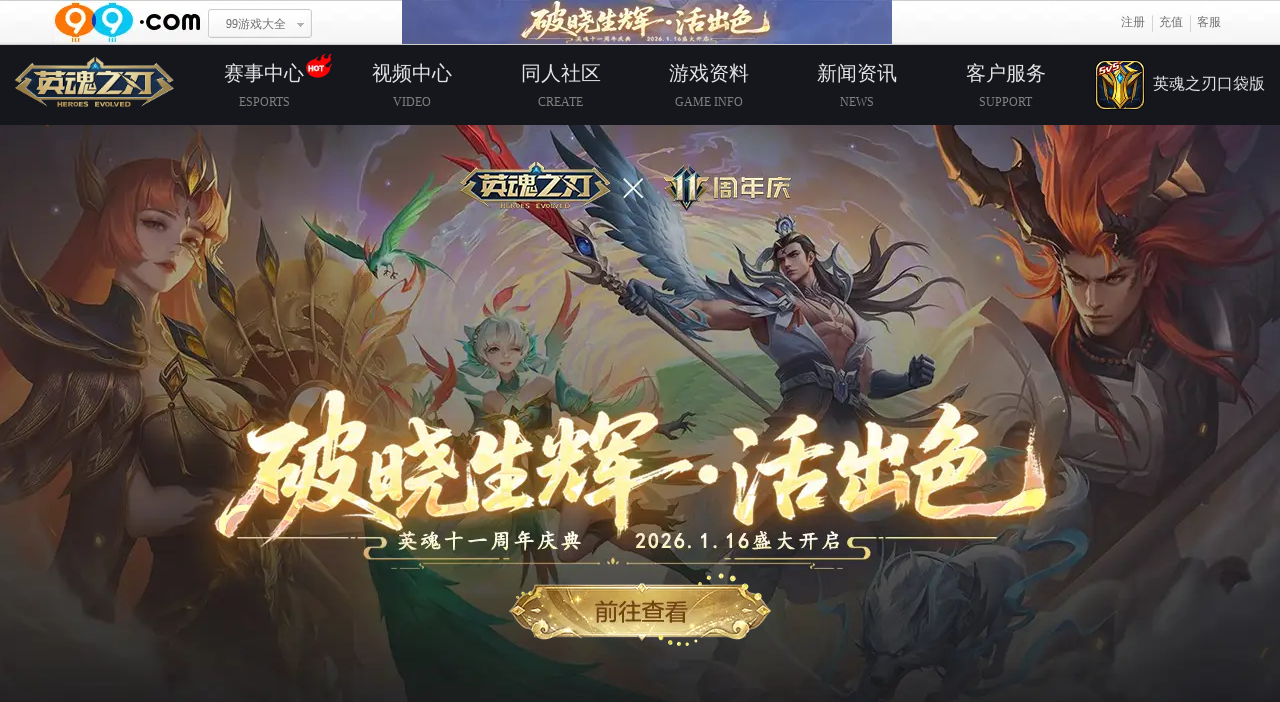

--- FILE ---
content_type: text/html
request_url: https://cos.99.com/news/02232022/234544270.shtml
body_size: 8702
content:
<!DOCTYPE html>
<html lang="zh-CN">
  <head>
    <title>
      秩序系统_MOBA

    </title>
    <!--include virtual="/include/index/v2/_head.shtml"-->
    <meta charset="utf-8" />
<meta http-equiv="X-UA-Compatible" content="IE=edge" />
<meta name="viewport" content="width=1360">
<!--include virtual="/include/meta_content.shtml"-->
<meta name="Description" content="欢迎来到《英魂之刃》，与MOBA大神一起，加入到这款公平的多人在线竞技游戏中来！游戏保留了高低地、迷雾、传送、装备主动技能等MOBA经典设定，让您在5v5排位、匹配中尽享战斗快感；自走棋、副本、RPG等多类型玩法，带来全新的团队策略对抗体验！">
<meta name="Keywords" content="英魂之刃，英魂之刃官方网站，英魂之刃官网，DOTA页游，英魂，英魂之刃下载，微端下载，英魂之刃礼包，新手礼包，新英雄，活跃度，微信，龙骑士，绑定，英魂视频，比赛，周免，英魂之刃攻略，MOBA，即下即玩，无需注册，10秒加载,30秒开局，dota网页版，英雄出装，5v5，10v10，RPG，PVE，兑换码，中国风，魔幻，黄金十二宫，兑换码，天赋，LOL网页版，竞技游戏，MOBA，自走棋">
<link rel="shortcut icon" href="https://img5.99.com/cos/images/index/v2/favicon.ico">
<!-- meta -->
<script src="/script/public.js?v1" ></script>
<script
  type="text/javascript"
  src="https://news.99.com/script/g_topmenu.js"
  charset="GBK"
></script>
<meta name="author" content="bindy(128080) | 2019-11-11" />
<link rel="stylesheet" href="https://cos.99.com/css/index/v2/common.css?v1.3" />
<!--[if lt IE 9]>
  <script src="https://cos.99.com/script/plugin/html5/html5.js"></script>
  <script src="https://cos.99.com/script/plugin/html5/respond.min.js"></script>
<![endif]-->
<script src="https://cos.99.com/script/index/v2/modernizr-custom.js"></script>

<script type="text/javascript">
  /* https处理 */
 // window.location.protocol === 'http:' &&
   // (window.location.href = window.location.href.replace('http:','https:'));

  /* window.console */
  window.console =
    window.console ||
    (function() {
      var c = {};
      c.log = c.warn = c.debug = c.info = c.error = c.time = c.dir = c.profile = c.clear = c.exception = c.trace = c.assert = function() {};
      return c;
    })();
</script>

    <!--include virtual="/include/index/v2/_headSub.shtml"-->
    <link rel="stylesheet" href="/css/index/v2/sub.css" />
    <!--include virtual="/include/index/v2/_headerCss.shtml"-->
      
  </head>

  <body>
    <!--include virtual="/include/index/v2/_fixedHeader.shtml"-->
    <!--include virtual="/include/index/v2/_topmenu.shtml"-->
<script>topMenu();</script>

<!--include virtual="/include/index/v2/_low.shtml"-->
<!--[if lt IE 9]>
  <div class="low-browser">请使用IE8以上版本的浏览器观看，效果更佳</div>
<![endif]-->


    <div class="full-bg sub sub-article" id="fullbg">
      <!--include virtual="/include/index/v2/_nav.shtml"-->
      <!-- nav -->
<nav class="nav">
  <div class="wrapper">
    <h1 class="logo" id="logo"></h1>
    <!-- <a href="https://cos.99.com"><span class="ch">官网首页</span><i class="en">HOME</i><i class="bg"></i></a> -->
    <div><a href="/match/" target="_blank"><span class="ch">赛事中心</span><i class="en">ESPORTS</i><i class="bg"></i><b
            class="hot"></b></a>
      <div class="sub-nav">
        <a
                href="/news/11142023/223007488.shtml" target="_blank">赛事规则</a>
      </div>
    </div>


    <a href="https://cos.99.com/video/" target="_blank" rel="noopener"><span class="ch">视频中心</span><i
            class="en">VIDEO</i><i class="bg"></i></a>
    <a href="https://hefx.99.com/yhpc/tongrenPc/index.html" target="_blank"><span class="ch">同人社区</span><i
            class="en">CREATE</i><i class="bg"></i></a>

    <div><a href="/data/" target="_blank"  ><span class="ch">游戏资料</span><i class="en">GAME
      INFO</i><i class="bg"></i></a>
      <div class="sub-nav">
        <a href="https://cos.99.com/guide/version.shtml" target="_blank">最新版本</a>
        <a href="/data/" target="_blank">英雄资料</a><a href="/wallpaper/"
                                                                                       target="_blank">原画壁纸</a><a
              href="/news/02232022/234544270.shtml" target="_blank">秩序系统</a>
      </div>
    </div>
    <a href="/news/" target="_blank"><span class="ch">新闻资讯</span><i class="en">NEWS</i><i class="bg"></i></a>
    <div><a href="javascript:;"><span class="ch">客户服务</span><i class="en">SUPPORT</i><i class="bg"></i></a>
      <div class="sub-nav"><a href="https://gmol.99.com/new/momi/im.html?s=9f91ff7f882e4958a6c96a03be1b42e5"
                              target="_blank" rel="noopener">在线客服</a><a href="/news/03182020/042123246.shtml"
                                                                            target="_blank">隐私政策</a><a
              href="/news/02232021/230702602.shtml" target="_blank">未成年人(含儿童)隐私政策</a><a
              href="/news/03182020/042846186.shtml" target="_blank">游戏管理协议</a></div>
    </div>
    <div class="yhkd">
      <a href="https://yhkd.99.com/" rel="noopener" title="英魂之刃口袋版" target="_blank">
                <span class="ch"><img src="https://img4.99.com/yhkd/image/m/v2/logo.png" alt="英魂之刃口袋版"
                                      class="yhkd-logo">英魂之刃口袋版</span>

      </a>
      <div class="sub-nav">
        <img src="https://img9.99.com/yhkd/image/v4/qr-code.jpg" class="yhkd-code" alt="英魂之刃口袋版下载">
        <span class="yhkd-txt">手机上就能玩的英魂</span>
      </div>
    </div>
    <!--  <script>
        Public.setDownload(false,
            '<span class="ch"><img src="https://img9.99.com/cos/images/index/v2/1/logo-tencent.png" alt="腾讯微端">腾讯微端</span>',
            'tencent', '腾讯微端', '_self')
    </script> -->
  </div>
</nav>

<script>
    Public.setLogo(false, false, true);
</script>
<!-- /nav -->
      <!--include virtual="/include/index/v2/_header.shtml"-->
      <!-- header -->
<header class="header">
  <div class="wrapper">
       <!--  <div class="video-bg">
        <video   class=""   id="enterVideo"   muted="">
            <source src="https://mobavideo.99.com/games/moba/gw/video/news/2025/0625/enter.mp4" type="video/mp4">
            <source  src="https://mobavideo.99.com/games/moba/gw/video/news/2025/0625/enter.webm" type="video/webm">
        </video>
        <video src="https://mobavideo.99.com/games/moba/gw/video/news/2025/0625/index1.mp4" id="bgVideo" loop="" muted=""></video>
    </div>
        <script>
            if (!Public.checkMobile().mobile) {
                document.getElementById('enterVideo').addEventListener('ended', function () {
                    document.getElementById('enterVideo').classList.remove('show');
                    document.getElementById('bgVideo').classList.add('show');
                    document.getElementById('bgVideo').play();
                });
                document.getElementById('enterVideo').play();
                document.getElementById('enterVideo').classList.add('show')
            } else {
                document.getElementById('fullbg').classList.add('m')
            }
        </script>-->
    <!-- 下载游戏 -->
    <!-- <a href="javascript:;" class="btn btn-download" title="下载游戏"
            >下载游戏</a> -->
    <a
      href="https://cos.99.com/act/2026/znq/"
      target="_blank"
      class="btn"
      title=""
      >查看详情</a
    >
<!--include virtual="/include/index/v2/_herocopy.shtml"-->
  </div>
</header>
<!-- /header -->

      <div class="main">
        <div class="wrapper">
          <div class="breadcrumb-nav">
            <!--include virtual="/include/index/v2/_breadcrumbNav.shtml"-->
            <i></i>
<a href="/" title="英魂之刃首页">首页</a>
<em>></em>

            <!--include virtual="/include/index/v2/_articleBreadcrumbNav.shtml"-->
            <a href="/news/" title="新闻资讯">新闻资讯</a><em>></em>

            <span>秩序系统</span>
          </div>
             
          <div class="sub-content black">
            <h2 class="article-title">秩序系统</h2>
                
            <div class="article-info">
              <!--include virtual="/include/index/v2/_articleAuthor.shtml"-->
              <span class="author">英魂之刃官方</span>

              <span class="date">2023-02-25 11:06:02</span>
              <span class="view">
                <i class="icon"></i>
                <script src="https://click.99.com/static.php?channel=50086&web_id=2777409&kind=1"></script>
                <script src="https://click.99.com/showHits/getTotalHits.php?channel=50086&web_id=2777409&kind=1"></script></span>
                 
            </div>
               
            <article class="article-content" id="articleCont">
              <p>&nbsp; &nbsp; &nbsp; &nbsp;亲爱的英魂小伙伴：<br />
&nbsp; &nbsp; &nbsp; &nbsp;英魂之刃一直致力于为大家提供公平的竞技环境以及良好的游戏体验。无论是外挂监测还是聊天环境，我们一直在进行积极的优化探索，对恶意破坏他人游戏体验的行为进行合理的惩罚，建立更好的游戏环境。我们将在现有人品值的基础上增加信誉分的设定，信誉分以玩家角色为单位。</p>

<p>&nbsp; &nbsp; &nbsp; &nbsp;基础值：每个角色信誉分初始为100；<br />
&nbsp; &nbsp; &nbsp; &nbsp;扣分：当进行不文明行为时，根据违规程度会被扣减对应的信誉分；<br />
&nbsp; &nbsp; &nbsp; &nbsp;惩罚：当信誉分低于一定值时，将受到对应惩罚；<br />
&nbsp; &nbsp; &nbsp; &nbsp;分数恢复：当发生信誉分扣分100天内无违规行为可恢复1分；<br />
&nbsp; &nbsp; &nbsp; &nbsp;加速恢复：当发生信誉分扣分100天内无违规行为，且人品值保持100的状态下，正常完成放逐峡谷之外的排位模式以及英雄觉醒模式的匹配对局，每30场可恢复1分。<br />
&nbsp; &nbsp; &nbsp; &nbsp;当信誉分小于90时，部分游戏功能的使用将逐步叠加受到影响，具体如下：</p>

<table border="1" cellpadding="0" cellspacing="0" height="144" style="border-collapse:collapse;width:494.27pt;" width="659">
	<colgroup>
		<col style="width:153.75pt;" width="205" />
		<col style="width:340.50pt;" width="454" />
	</colgroup>
	<tbody>
		<tr height="24" style="height:18.00pt;">
			<td class="et2" height="24" style="height: 18pt; width: 153.75pt; text-align: center;" width="205" x:str=""><strong><span class="font1">信誉分</span></strong></td>
			<td class="et2" style="width: 340.5pt; text-align: center;" width="454" x:str=""><strong><span class="font1">处罚内容</span></strong></td>
		</tr>
		<tr height="24" style="height:18.00pt;">
			<td class="et3" height="24" style="height: 18pt; width: 153.75pt; text-align: center;" width="205" x:str=""><span class="font2">&lt;90分</span></td>
			<td class="et3" style="width: 340.5pt; text-align: center;" width="454" x:str=""><span class="font2">赛事及游戏内结算收益减半</span></td>
		</tr>
		<tr height="24" style="height:18.00pt;">
			<td class="et3" height="24" style="height: 18pt; width: 153.75pt; text-align: center;" width="205" x:str=""><span class="font2">&lt;80分</span></td>
			<td class="et3" style="width: 340.5pt; text-align: center;" width="454" x:str=""><span class="font2">无法参与赛事活动，进入禁止交易状态</span></td>
		</tr>
		<tr height="24" style="height:18.00pt;">
			<td class="et3" height="24" style="height: 18pt; width: 153.75pt; text-align: center;" width="205" x:str=""><span class="font2">&lt;60分</span></td>
			<td class="et3" style="width: 340.5pt; text-align: center;" width="454" x:str=""><span class="font2">赛事及游戏内结算收益为零</span></td>
		</tr>
		<tr height="24" style="height:18.00pt;">
			<td class="et3" height="24" style="height: 18pt; width: 153.75pt; text-align: center;" width="205" x:str=""><span class="font2">&lt;10分</span></td>
			<td class="et3" style="width: 340.5pt; text-align: center;" width="454" x:str=""><span class="font2">不可进行游戏行为</span></td>
		</tr>
		<tr height="24" style="height:18.00pt;">
			<td class="et3" height="24" style="height: 18pt; width: 153.75pt; text-align: center;" width="205" x:str=""><span class="font2">&le;0分</span></td>
			<td class="et3" style="width: 340.5pt; text-align: center;" width="454" x:str=""><span class="font2">账号封停30天</span></td>
		</tr>
	</tbody>
</table>

<p>&nbsp; &nbsp; &nbsp; &nbsp;同时，我们将对以下几种严重破坏游戏环境的行为进行重点打击：<br />
&nbsp; &nbsp; &nbsp; &nbsp;1、外挂：用于在游戏中获取优势，但不属于《英魂之刃》的任何文件和程序。<br />
&nbsp; &nbsp; &nbsp; &nbsp;2、演员/消极比赛：在高分段因为利益统一，操纵比赛结果的极端恶意行为。<br />
&nbsp; &nbsp; &nbsp; &nbsp;3、言语违规：在游戏中出现言语辱骂、消极言论或和游戏无关的广告引流信息等。</p>

<p>&nbsp;&nbsp; &nbsp; &nbsp; &nbsp;具体处罚标准如下：&nbsp; &nbsp; &nbsp;</p>

<table border="0" cellpadding="0" cellspacing="0" height="2530" style="border-collapse:collapse;width:817.52pt;" width="1090">
	<colgroup>
		<col style="width: 192.75pt; text-align: center;" width="257" />
		<col style="width: 90pt; text-align: center;" width="120" />
		<col span="4" style="width: 60.75pt; text-align: center;" width="81" />
		<col style="width: 123pt; text-align: center;" width="164" />
		<col style="width: 168.75pt; text-align: center;" width="225" />
	</colgroup>
	<tbody>
		<tr height="22" style="height:16.50pt;">
			<td class="et3" height="22" style="height: 16.5pt; width: 192.75pt; text-align: center;" width="257" x:str="">类型</td>
			<td class="et3" style="width: 90pt; text-align: center;" width="120" x:str="">违规次数</td>
			<td class="et3" style="width: 60.75pt; text-align: center;" width="81" x:str="">玩家分段</td>
			<td class="et3" style="width: 60.75pt; text-align: center;" width="81" x:str="">排位分扣减</td>
			<td class="et3" style="width: 60.75pt; text-align: center;" width="81" x:str="">人品值扣减</td>
			<td class="et3" style="width: 60.75pt; text-align: center;" width="81" x:str="">禁言</td>
			<td class="et3" style="width: 123pt; text-align: center;" width="164" x:str="">账号停权</td>
			<td class="et3" style="width: 168.75pt; text-align: center;" width="225" x:str="">备注</td>
		</tr>
		<tr height="22" style="height:16.50pt;">
			<td class="et3" height="88" rowspan="3" style="height: 66pt; width: 192.75pt; text-align: center;" width="257" x:str="">主动使用外挂</td>
			<td class="et3" style="width: 90pt; text-align: center;" width="120" x:num="1">1</td>
			<td class="et3" style="width: 60.75pt; text-align: center;" width="81" x:str="">不限</td>
			<td class="et3" style="width: 60.75pt; text-align: center;" width="81" x:str="">扣除500</td>
			<td class="et3" style="width: 60.75pt; text-align: center;" width="81" x:num="20">20</td>
			<td class="et3" style="width: 60.75pt; text-align: center;" width="81" x:str="">/</td>
			<td class="et3" style="width: 123pt; text-align: center;" width="164" x:str="">禁止匹配30天</td>
			<td class="et3" style="width: 168.75pt; text-align: center;" width="225" x:str="">扣减该账号后台信誉分30分</td>
		</tr>
		<tr height="44" style="height:33.00pt;">
			<td class="et3" style="width: 90pt; text-align: center;" width="120" x:num="2">2</td>
			<td class="et3" style="width: 60.75pt; text-align: center;" width="81" x:str="">不限</td>
			<td class="et3" style="width: 60.75pt; text-align: center;" width="81" x:str="">扣至&le;1800</td>
			<td class="et3" style="width: 60.75pt; text-align: center;" width="81" x:num="20">20</td>
			<td class="et3" style="width: 60.75pt; text-align: center;" width="81" x:str="">/</td>
			<td class="et3" style="width: 123pt; text-align: center;" width="164" x:str="">封号7天，且封号结束后禁止匹配90天</td>
			<td class="et3" style="width: 168.75pt; text-align: center;" width="225" x:str="">扣减该账号后台信誉分50分</td>
		</tr>
		<tr height="22" style="height:16.50pt;">
			<td class="et3" style="width: 90pt; text-align: center;" width="120" x:num="3">3</td>
			<td class="et3" style="width: 60.75pt; text-align: center;" width="81" x:str="">不限</td>
			<td class="et3" style="width: 60.75pt; text-align: center;" width="81" x:str="">/</td>
			<td class="et3" style="width: 60.75pt; text-align: center;" width="81" x:str="">/</td>
			<td class="et3" style="width: 60.75pt; text-align: center;" width="81" x:str="">/</td>
			<td class="et3" style="width: 123pt; text-align: center;" width="164" x:str="">永久封号</td>
			<td class="et3" style="width: 168.75pt; text-align: center;" width="225" x:str="">/</td>
		</tr>
		<tr height="22" style="height:16.50pt;">
			<td class="et3" colspan="8" height="22" style="height: 16.5pt; width: 817.5pt; text-align: center;" width="1090">&nbsp;</td>
		</tr>
		<tr height="22" style="height:16.50pt;">
			<td class="et3" height="22" style="height: 16.5pt; width: 192.75pt; text-align: center;" width="257" x:str="">类型</td>
			<td class="et3" style="width: 90pt; text-align: center;" width="120" x:str="">违规次数</td>
			<td class="et3" style="width: 60.75pt; text-align: center;" width="81" x:str="">玩家分段</td>
			<td class="et3" style="width: 60.75pt; text-align: center;" width="81" x:str="">排位分扣减</td>
			<td class="et3" style="width: 60.75pt; text-align: center;" width="81" x:str="">人品值扣减</td>
			<td class="et3" style="width: 60.75pt; text-align: center;" width="81" x:str="">禁言</td>
			<td class="et3" style="width: 123pt; text-align: center;" width="164" x:str="">账号停权</td>
			<td class="et3" style="width: 168.75pt; text-align: center;" width="225" x:str="">备注</td>
		</tr>
		<tr height="22" style="height:16.50pt;">
			<td class="et3" height="110" rowspan="5" style="height: 82.5pt; width: 192.75pt; text-align: center;" width="257" x:str="">使用皮肤美化包、皮肤修改器等违规插件</td>
			<td class="et3" style="width: 90pt; text-align: center;" width="120" x:num="1">1</td>
			<td class="et3" style="width: 60.75pt; text-align: center;" width="81" x:str="">不限</td>
			<td class="et3" style="width: 60.75pt; text-align: center;" width="81" x:str="">/</td>
			<td class="et3" style="width: 60.75pt; text-align: center;" width="81" x:str="">/</td>
			<td class="et3" style="width: 60.75pt; text-align: center;" width="81" x:str="">/</td>
			<td class="et3" style="width: 123pt; text-align: center;" width="164" x:str="">封号1天</td>
			<td class="et3" rowspan="5" style="width: 168.75pt; text-align: center;" width="225" x:str="">若出现宣传、直播使用违规插件及其他严重违规情况，将给与最高永久封号的处罚。</td>
		</tr>
		<tr height="22" style="height:16.50pt;">
			<td class="et3" style="width: 90pt; text-align: center;" width="120" x:num="2">2</td>
			<td class="et3" style="width: 60.75pt; text-align: center;" width="81" x:str="">不限</td>
			<td class="et3" style="width: 60.75pt; text-align: center;" width="81" x:str="">/</td>
			<td class="et3" style="width: 60.75pt; text-align: center;" width="81" x:num="5">5</td>
			<td class="et3" style="width: 60.75pt; text-align: center;" width="81" x:str="">/</td>
			<td class="et3" style="width: 123pt; text-align: center;" width="164" x:str="">封号3天</td>
		</tr>
		<tr height="22" style="height:16.50pt;">
			<td class="et3" style="width: 90pt; text-align: center;" width="120" x:num="3">3</td>
			<td class="et3" style="width: 60.75pt; text-align: center;" width="81" x:str="">不限</td>
			<td class="et3" style="width: 60.75pt; text-align: center;" width="81" x:str="">/</td>
			<td class="et3" style="width: 60.75pt; text-align: center;" width="81" x:num="10">10</td>
			<td class="et3" style="width: 60.75pt; text-align: center;" width="81" x:str="">/</td>
			<td class="et3" style="width: 123pt; text-align: center;" width="164" x:str="">封号7天</td>
		</tr>
		<tr height="22" style="height:16.50pt;">
			<td class="et3" style="width: 90pt; text-align: center;" width="120" x:num="4">4</td>
			<td class="et3" style="width: 60.75pt; text-align: center;" width="81" x:str="">不限</td>
			<td class="et3" style="width: 60.75pt; text-align: center;" width="81" x:str="">/</td>
			<td class="et3" style="width: 60.75pt; text-align: center;" width="81" x:num="10">10</td>
			<td class="et3" style="width: 60.75pt; text-align: center;" width="81" x:str="">/</td>
			<td class="et3" style="width: 123pt; text-align: center;" width="164" x:str="">封号15天</td>
		</tr>
		<tr height="22" style="height:16.50pt;">
			<td class="et3" style="width: 90pt; text-align: center;" width="120" x:str="">5及以上</td>
			<td class="et3" style="width: 60.75pt; text-align: center;" width="81" x:str="">不限</td>
			<td class="et3" style="width: 60.75pt; text-align: center;" width="81" x:str="">/</td>
			<td class="et3" style="width: 60.75pt; text-align: center;" width="81" x:num="20">20</td>
			<td class="et3" style="width: 60.75pt; text-align: center;" width="81" x:str="">/</td>
			<td class="et3" style="width: 123pt; text-align: center;" width="164" x:str="">封号30天</td>
		</tr>
		<tr height="22" style="height:16.50pt;">
			<td class="et3" colspan="8" height="22" style="height: 16.5pt; width: 817.5pt; text-align: center;" width="1090">&nbsp;</td>
		</tr>
		<tr height="22" style="height:16.50pt;">
			<td class="et3" height="22" style="height: 16.5pt; width: 192.75pt; text-align: center;" width="257" x:str="">类型</td>
			<td class="et3" style="width: 90pt; text-align: center;" width="120" x:str="">违规获取分数</td>
			<td class="et3" style="width: 60.75pt; text-align: center;" width="81" x:str="">玩家分段</td>
			<td class="et3" style="width: 60.75pt; text-align: center;" width="81" x:str="">排位分扣减</td>
			<td class="et3" style="width: 60.75pt; text-align: center;" width="81" x:str="">人品值扣减</td>
			<td class="et3" style="width: 60.75pt; text-align: center;" width="81" x:str="">禁言</td>
			<td class="et3" style="width: 123pt; text-align: center;" width="164" x:str="">账号停权</td>
			<td class="et3" style="width: 168.75pt; text-align: center;" width="225" x:str="">备注</td>
		</tr>
		<tr height="22" style="height:16.50pt;">
			<td class="et3" height="110" rowspan="5" style="height: 82.5pt; width: 192.75pt; text-align: center;" width="257" x:str="">与开挂玩家一起组队进行游戏</td>
			<td class="et3" style="width: 90pt; text-align: center;" width="120" x:str="">＜10分</td>
			<td class="et3" style="width: 60.75pt; text-align: center;" width="81" x:str="">2800+</td>
			<td class="et3" style="width: 60.75pt; text-align: center;" width="81" x:num="10">10</td>
			<td class="et3" style="width: 60.75pt; text-align: center;" width="81" x:num="5">5</td>
			<td class="et3" style="width: 60.75pt; text-align: center;" width="81" x:str="">/</td>
			<td class="et3" style="width: 123pt; text-align: center;" width="164" x:str="">/</td>
			<td class="et3" style="width: 168.75pt; text-align: center;" width="225" x:str="">/</td>
		</tr>
		<tr height="22" style="height:16.50pt;">
			<td class="et3" style="width: 90pt; text-align: center;" width="120" x:str="">&ge;10且＜20分</td>
			<td class="et3" style="width: 60.75pt; text-align: center;" width="81" x:str="">2800+</td>
			<td class="et3" style="width: 60.75pt; text-align: center;" width="81" x:num="20">20</td>
			<td class="et3" style="width: 60.75pt; text-align: center;" width="81" x:num="10">10</td>
			<td class="et3" style="width: 60.75pt; text-align: center;" width="81" x:str="">/</td>
			<td class="et3" style="width: 123pt; text-align: center;" width="164" x:str="">/</td>
			<td class="et3" style="width: 168.75pt; text-align: center;" width="225" x:str="">/</td>
		</tr>
		<tr height="22" style="height:16.50pt;">
			<td class="et3" style="width: 90pt; text-align: center;" width="120" x:str="">&ge;20且＜30分</td>
			<td class="et3" style="width: 60.75pt; text-align: center;" width="81" x:str="">2800+</td>
			<td class="et3" style="width: 60.75pt; text-align: center;" width="81" x:num="50">50</td>
			<td class="et3" style="width: 60.75pt; text-align: center;" width="81" x:num="10">10</td>
			<td class="et3" style="width: 60.75pt; text-align: center;" width="81" x:str="">/</td>
			<td class="et3" style="width: 123pt; text-align: center;" width="164" x:str="">/</td>
			<td class="et3" style="width: 168.75pt; text-align: center;" width="225" x:str="">/</td>
		</tr>
		<tr height="22" style="height:16.50pt;">
			<td class="et3" style="width: 90pt; text-align: center;" width="120" x:str="">&ge;30且＜50分</td>
			<td class="et3" style="width: 60.75pt; text-align: center;" width="81" x:str="">2800+</td>
			<td class="et3" style="width: 60.75pt; text-align: center;" width="81" x:num="100">100</td>
			<td class="et3" style="width: 60.75pt; text-align: center;" width="81" x:num="20">20</td>
			<td class="et3" style="width: 60.75pt; text-align: center;" width="81" x:str="">/</td>
			<td class="et3" style="width: 123pt; text-align: center;" width="164" x:str="">/</td>
			<td class="et3" style="width: 168.75pt; text-align: center;" width="225" x:str="">扣减该账号后台信誉分30分</td>
		</tr>
		<tr height="22" style="height:16.50pt;">
			<td class="et3" style="width: 90pt; text-align: center;" width="120" x:str="">&ge;50</td>
			<td class="et3" style="width: 60.75pt; text-align: center;" width="81" x:str="">2800+</td>
			<td class="et3" style="width: 60.75pt; text-align: center;" width="81" x:str="">扣至2500</td>
			<td class="et3" style="width: 60.75pt; text-align: center;" width="81" x:str="">/</td>
			<td class="et3" style="width: 60.75pt; text-align: center;" width="81" x:str="">/</td>
			<td class="et3" style="width: 123pt; text-align: center;" width="164" x:str="">/</td>
			<td class="et3" style="width: 168.75pt; text-align: center;" width="225" x:str="">扣减该账号后台信誉分50分</td>
		</tr>
		<tr height="22" style="height:16.50pt;">
			<td class="et3" colspan="8" height="22" style="height: 16.5pt; width: 817.5pt; text-align: center;" width="1090">&nbsp;</td>
		</tr>
		<tr height="22" style="height:16.50pt;">
			<td class="et3" height="22" style="height: 16.5pt; width: 192.75pt; text-align: center;" width="257" x:str="">类型</td>
			<td class="et3" style="width: 90pt; text-align: center;" width="120" x:str="">违规对局数</td>
			<td class="et3" style="width: 60.75pt; text-align: center;" width="81" x:str="">玩家分段</td>
			<td class="et3" style="width: 60.75pt; text-align: center;" width="81" x:str="">排位分扣减</td>
			<td class="et3" style="width: 60.75pt; text-align: center;" width="81" x:str="">人品值扣减</td>
			<td class="et3" style="width: 60.75pt; text-align: center;" width="81" x:str="">禁言</td>
			<td class="et3" style="width: 123pt; text-align: center;" width="164" x:str="">账号停权</td>
			<td class="et3" style="width: 168.75pt; text-align: center;" width="225" x:str="">备注</td>
		</tr>
		<tr height="22" style="height:16.50pt;">
			<td class="et3" height="418" rowspan="19" style="height: 313.5pt; width: 192.75pt; text-align: center;" width="257" x:str="">搬运刷分局<br />
			（指玩家为了快速上分，开了两组账号进行撞局匹配，将其中一组的分数搬运给另一方，将对所有违规账号进行处理）</td>
			<td class="et3" style="width: 90pt; text-align: center;" width="120" x:num="1">1</td>
			<td class="et3" style="width: 60.75pt; text-align: center;" width="81" x:str="">2800+</td>
			<td class="et3" style="width: 60.75pt; text-align: center;" width="81" x:num="10">10</td>
			<td class="et3" style="width: 60.75pt; text-align: center;" width="81" x:num="5">5</td>
			<td class="et3" style="width: 60.75pt; text-align: center;" width="81" x:str="">/</td>
			<td class="et3" style="width: 123pt; text-align: center;" width="164" x:str="">/</td>
			<td class="et3" style="width: 168.75pt; text-align: center;" width="225" x:str="">/</td>
		</tr>
		<tr height="22" style="height:16.50pt;">
			<td class="et3" style="width: 90pt; text-align: center;" width="120" x:num="2">2</td>
			<td class="et3" style="width: 60.75pt; text-align: center;" width="81" x:str="">2800+</td>
			<td class="et3" style="width: 60.75pt; text-align: center;" width="81" x:num="50">50</td>
			<td class="et3" style="width: 60.75pt; text-align: center;" width="81" x:num="10">10</td>
			<td class="et3" style="width: 60.75pt; text-align: center;" width="81" x:str="">/</td>
			<td class="et3" style="width: 123pt; text-align: center;" width="164" x:str="">/</td>
			<td class="et3" style="width: 168.75pt; text-align: center;" width="225" x:str="">/</td>
		</tr>
		<tr height="22" style="height:16.50pt;">
			<td class="et3" style="width: 90pt; text-align: center;" width="120" x:num="3">3</td>
			<td class="et3" style="width: 60.75pt; text-align: center;" width="81" x:str="">2800+</td>
			<td class="et3" style="width: 60.75pt; text-align: center;" width="81" x:num="200">200</td>
			<td class="et3" style="width: 60.75pt; text-align: center;" width="81" x:num="20">20</td>
			<td class="et3" style="width: 60.75pt; text-align: center;" width="81" x:str="">/</td>
			<td class="et3" style="width: 123pt; text-align: center;" width="164" x:str="">/</td>
			<td class="et3" style="width: 168.75pt; text-align: center;" width="225" x:str="">/</td>
		</tr>
		<tr height="22" style="height:16.50pt;">
			<td class="et3" style="width: 90pt; text-align: center;" width="120" x:num="4">4</td>
			<td class="et3" style="width: 60.75pt; text-align: center;" width="81" x:str="">2800+</td>
			<td class="et3" style="width: 60.75pt; text-align: center;" width="81" x:str="">扣至2400</td>
			<td class="et3" style="width: 60.75pt; text-align: center;" width="81" x:num="20">20</td>
			<td class="et3" style="width: 60.75pt; text-align: center;" width="81" x:str="">/</td>
			<td class="et3" style="width: 123pt; text-align: center;" width="164" x:str="">/</td>
			<td class="et3" style="width: 168.75pt; text-align: center;" width="225" x:str="">/</td>
		</tr>
		<tr height="22" style="height:16.50pt;">
			<td class="et3" colspan="7" style="width: 624.75pt; text-align: center;" width="833">&nbsp;</td>
		</tr>
		<tr height="22" style="height:16.50pt;">
			<td class="et3" style="width: 90pt; text-align: center;" width="120" x:num="1">1</td>
			<td class="et3" style="width: 60.75pt; text-align: center;" width="81" x:str="">2500+</td>
			<td class="et3" style="width: 60.75pt; text-align: center;" width="81" x:num="10">10</td>
			<td class="et3" style="width: 60.75pt; text-align: center;" width="81" x:num="5">5</td>
			<td class="et3" style="width: 60.75pt; text-align: center;" width="81" x:str="">/</td>
			<td class="et3" style="width: 123pt; text-align: center;" width="164" x:str="">/</td>
			<td class="et3" style="width: 168.75pt; text-align: center;" width="225" x:str="">/</td>
		</tr>
		<tr height="22" style="height:16.50pt;">
			<td class="et3" style="width: 90pt; text-align: center;" width="120" x:num="2">2</td>
			<td class="et3" style="width: 60.75pt; text-align: center;" width="81" x:str="">2500+</td>
			<td class="et3" style="width: 60.75pt; text-align: center;" width="81" x:num="30">30</td>
			<td class="et3" style="width: 60.75pt; text-align: center;" width="81" x:num="10">10</td>
			<td class="et3" style="width: 60.75pt; text-align: center;" width="81" x:str="">/</td>
			<td class="et3" style="width: 123pt; text-align: center;" width="164" x:str="">/</td>
			<td class="et3" style="width: 168.75pt; text-align: center;" width="225" x:str="">/</td>
		</tr>
		<tr height="22" style="height:16.50pt;">
			<td class="et3" style="width: 90pt; text-align: center;" width="120" x:num="3">3</td>
			<td class="et3" style="width: 60.75pt; text-align: center;" width="81" x:str="">2500+</td>
			<td class="et3" style="width: 60.75pt; text-align: center;" width="81" x:num="50">50</td>
			<td class="et3" style="width: 60.75pt; text-align: center;" width="81" x:num="20">20</td>
			<td class="et3" style="width: 60.75pt; text-align: center;" width="81" x:str="">/</td>
			<td class="et3" style="width: 123pt; text-align: center;" width="164" x:str="">/</td>
			<td class="et3" style="width: 168.75pt; text-align: center;" width="225" x:str="">/</td>
		</tr>
		<tr height="22" style="height:16.50pt;">
			<td class="et3" style="width: 90pt; text-align: center;" width="120" x:num="4">4</td>
			<td class="et3" style="width: 60.75pt; text-align: center;" width="81" x:str="">2500+</td>
			<td class="et3" style="width: 60.75pt; text-align: center;" width="81" x:num="100">100</td>
			<td class="et3" style="width: 60.75pt; text-align: center;" width="81" x:num="20">20</td>
			<td class="et3" style="width: 60.75pt; text-align: center;" width="81" x:str="">/</td>
			<td class="et3" style="width: 123pt; text-align: center;" width="164" x:str="">/</td>
			<td class="et3" style="width: 168.75pt; text-align: center;" width="225" x:str="">/</td>
		</tr>
		<tr height="22" style="height:16.50pt;">
			<td class="et3" style="width: 90pt; text-align: center;" width="120" x:num="5">5</td>
			<td class="et3" style="width: 60.75pt; text-align: center;" width="81" x:str="">2500+</td>
			<td class="et3" style="width: 60.75pt; text-align: center;" width="81" x:num="200">200</td>
			<td class="et3" style="width: 60.75pt; text-align: center;" width="81" x:num="20">20</td>
			<td class="et3" style="width: 60.75pt; text-align: center;" width="81" x:str="">/</td>
			<td class="et3" style="width: 123pt; text-align: center;" width="164" x:str="">/</td>
			<td class="et3" style="width: 168.75pt; text-align: center;" width="225" x:str="">/</td>
		</tr>
		<tr height="22" style="height:16.50pt;">
			<td class="et3" style="width: 90pt; text-align: center;" width="120" x:num="6">6</td>
			<td class="et3" style="width: 60.75pt; text-align: center;" width="81" x:str="">2500+</td>
			<td class="et3" style="width: 60.75pt; text-align: center;" width="81" x:str="">扣至2200</td>
			<td class="et3" style="width: 60.75pt; text-align: center;" width="81" x:num="20">20</td>
			<td class="et3" style="width: 60.75pt; text-align: center;" width="81" x:str="">/</td>
			<td class="et3" style="width: 123pt; text-align: center;" width="164" x:str="">/</td>
			<td class="et3" style="width: 168.75pt; text-align: center;" width="225" x:str="">/</td>
		</tr>
		<tr height="22" style="height:16.50pt;">
			<td class="et3" colspan="7" style="width: 624.75pt; text-align: center;" width="833">&nbsp;</td>
		</tr>
		<tr height="22" style="height:16.50pt;">
			<td class="et3" style="width: 90pt; text-align: center;" width="120" x:num="1">1</td>
			<td class="et3" style="width: 60.75pt; text-align: center;" width="81" x:str="">2400+</td>
			<td class="et3" style="width: 60.75pt; text-align: center;" width="81" x:num="10">10</td>
			<td class="et3" style="width: 60.75pt; text-align: center;" width="81" x:num="5">5</td>
			<td class="et3" style="width: 60.75pt; text-align: center;" width="81" x:str="">/</td>
			<td class="et3" style="width: 123pt; text-align: center;" width="164" x:str="">/</td>
			<td class="et3" style="width: 168.75pt; text-align: center;" width="225" x:str="">/</td>
		</tr>
		<tr height="22" style="height:16.50pt;">
			<td class="et3" style="width: 90pt; text-align: center;" width="120" x:num="2">2</td>
			<td class="et3" style="width: 60.75pt; text-align: center;" width="81" x:str="">2400+</td>
			<td class="et3" style="width: 60.75pt; text-align: center;" width="81" x:num="30">30</td>
			<td class="et3" style="width: 60.75pt; text-align: center;" width="81" x:num="10">10</td>
			<td class="et3" style="width: 60.75pt; text-align: center;" width="81" x:str="">/</td>
			<td class="et3" style="width: 123pt; text-align: center;" width="164" x:str="">/</td>
			<td class="et3" style="width: 168.75pt; text-align: center;" width="225" x:str="">/</td>
		</tr>
		<tr height="22" style="height:16.50pt;">
			<td class="et3" style="width: 90pt; text-align: center;" width="120" x:num="3">3</td>
			<td class="et3" style="width: 60.75pt; text-align: center;" width="81" x:str="">2400+</td>
			<td class="et3" style="width: 60.75pt; text-align: center;" width="81" x:num="50">50</td>
			<td class="et3" style="width: 60.75pt; text-align: center;" width="81" x:num="20">20</td>
			<td class="et3" style="width: 60.75pt; text-align: center;" width="81" x:str="">/</td>
			<td class="et3" style="width: 123pt; text-align: center;" width="164" x:str="">/</td>
			<td class="et3" style="width: 168.75pt; text-align: center;" width="225" x:str="">/</td>
		</tr>
		<tr height="22" style="height:16.50pt;">
			<td class="et3" style="width: 90pt; text-align: center;" width="120" x:num="4">4</td>
			<td class="et3" style="width: 60.75pt; text-align: center;" width="81" x:str="">2400+</td>
			<td class="et3" style="width: 60.75pt; text-align: center;" width="81" x:num="100">100</td>
			<td class="et3" style="width: 60.75pt; text-align: center;" width="81" x:num="20">20</td>
			<td class="et3" style="width: 60.75pt; text-align: center;" width="81" x:str="">/</td>
			<td class="et3" style="width: 123pt; text-align: center;" width="164" x:str="">/</td>
			<td class="et3" style="width: 168.75pt; text-align: center;" width="225" x:str="">/</td>
		</tr>
		<tr height="22" style="height:16.50pt;">
			<td class="et3" style="width: 90pt; text-align: center;" width="120" x:num="5">5</td>
			<td class="et3" style="width: 60.75pt; text-align: center;" width="81" x:str="">2400+</td>
			<td class="et3" style="width: 60.75pt; text-align: center;" width="81" x:num="200">200</td>
			<td class="et3" style="width: 60.75pt; text-align: center;" width="81" x:num="20">20</td>
			<td class="et3" style="width: 60.75pt; text-align: center;" width="81" x:str="">/</td>
			<td class="et3" style="width: 123pt; text-align: center;" width="164" x:str="">/</td>
			<td class="et3" style="width: 168.75pt; text-align: center;" width="225" x:str="">/</td>
		</tr>
		<tr height="22" style="height:16.50pt;">
			<td class="et3" style="width: 90pt; text-align: center;" width="120" x:num="6">6</td>
			<td class="et3" style="width: 60.75pt; text-align: center;" width="81" x:str="">2400+</td>
			<td class="et3" style="width: 60.75pt; text-align: center;" width="81" x:num="300">300</td>
			<td class="et3" style="width: 60.75pt; text-align: center;" width="81" x:num="20">20</td>
			<td class="et3" style="width: 60.75pt; text-align: center;" width="81" x:str="">/</td>
			<td class="et3" style="width: 123pt; text-align: center;" width="164" x:str="">/</td>
			<td class="et3" style="width: 168.75pt; text-align: center;" width="225" x:str="">/</td>
		</tr>
		<tr height="22" style="height:16.50pt;">
			<td class="et3" style="width: 90pt; text-align: center;" width="120" x:num="7">7</td>
			<td class="et3" style="width: 60.75pt; text-align: center;" width="81" x:str="">2400+</td>
			<td class="et3" style="width: 60.75pt; text-align: center;" width="81" x:str="">扣至2000</td>
			<td class="et3" style="width: 60.75pt; text-align: center;" width="81" x:num="20">20</td>
			<td class="et3" style="width: 60.75pt; text-align: center;" width="81" x:str="">/</td>
			<td class="et3" style="width: 123pt; text-align: center;" width="164" x:str="">/</td>
			<td class="et3" style="width: 168.75pt; text-align: center;" width="225" x:str="">/</td>
		</tr>
		<tr height="22" style="height:16.50pt;">
			<td class="et3" colspan="8" height="22" style="height: 16.5pt; width: 817.5pt; text-align: center;" width="1090">&nbsp;</td>
		</tr>
		<tr height="22" style="height:16.50pt;">
			<td class="et3" height="22" style="height: 16.5pt; width: 192.75pt; text-align: center;" width="257" x:str="">类型</td>
			<td class="et3" style="width: 90pt; text-align: center;" width="120" x:str="">违规对局数</td>
			<td class="et3" style="width: 60.75pt; text-align: center;" width="81" x:str="">玩家分段</td>
			<td class="et3" style="width: 60.75pt; text-align: center;" width="81" x:str="">排位分扣减</td>
			<td class="et3" style="width: 60.75pt; text-align: center;" width="81" x:str="">人品值扣减</td>
			<td class="et3" style="width: 60.75pt; text-align: center;" width="81" x:str="">禁言</td>
			<td class="et3" style="width: 123pt; text-align: center;" width="164" x:str="">账号停权</td>
			<td class="et3" style="width: 168.75pt; text-align: center;" width="225" x:str="">备注</td>
		</tr>
		<tr height="22" style="height:16.50pt;">
			<td class="et3" height="264" rowspan="12" style="height: 198pt; width: 192.75pt; text-align: center;" width="257" x:str="">消极比赛 - 导演局<br />
			（指有组织的组队撞匹配，通过一方成员消极对战来操控比赛结果，以达到让对方获胜的目的，通常有6-9人参与，将对所有违规账号进行处理）</td>
			<td class="et3" style="width: 90pt; text-align: center;" width="120" x:num="1">1</td>
			<td class="et3" style="width: 60.75pt; text-align: center;" width="81" x:str="">2800+</td>
			<td class="et3" style="width: 60.75pt; text-align: center;" width="81" x:num="30">30</td>
			<td class="et3" style="width: 60.75pt; text-align: center;" width="81" x:num="10">10</td>
			<td class="et3" style="width: 60.75pt; text-align: center;" width="81" x:str="">/</td>
			<td class="et3" style="width: 123pt; text-align: center;" width="164" x:str="">/</td>
			<td class="et3" style="width: 168.75pt; text-align: center;" width="225" x:str="">/</td>
		</tr>
		<tr height="22" style="height:16.50pt;">
			<td class="et3" style="width: 90pt; text-align: center;" width="120" x:num="2">2</td>
			<td class="et3" style="width: 60.75pt; text-align: center;" width="81" x:str="">2800+</td>
			<td class="et3" style="width: 60.75pt; text-align: center;" width="81" x:num="50">50</td>
			<td class="et3" style="width: 60.75pt; text-align: center;" width="81" x:num="20">20</td>
			<td class="et3" style="width: 60.75pt; text-align: center;" width="81" x:str="">/</td>
			<td class="et3" style="width: 123pt; text-align: center;" width="164" x:str="">/</td>
			<td class="et3" style="width: 168.75pt; text-align: center;" width="225" x:str="">/</td>
		</tr>
		<tr height="22" style="height:16.50pt;">
			<td class="et3" style="width: 90pt; text-align: center;" width="120" x:num="3">3</td>
			<td class="et3" style="width: 60.75pt; text-align: center;" width="81" x:str="">2800+</td>
			<td class="et3" style="width: 60.75pt; text-align: center;" width="81" x:num="100">100</td>
			<td class="et3" style="width: 60.75pt; text-align: center;" width="81" x:num="20">20</td>
			<td class="et3" style="width: 60.75pt; text-align: center;" width="81" x:str="">/</td>
			<td class="et3" style="width: 123pt; text-align: center;" width="164" x:str="">/</td>
			<td class="et3" style="width: 168.75pt; text-align: center;" width="225" x:str="">/</td>
		</tr>
		<tr height="22" style="height:16.50pt;">
			<td class="et3" style="width: 90pt; text-align: center;" width="120" x:num="4">4</td>
			<td class="et3" style="width: 60.75pt; text-align: center;" width="81" x:str="">2800+</td>
			<td class="et3" style="width: 60.75pt; text-align: center;" width="81" x:num="200">200</td>
			<td class="et3" style="width: 60.75pt; text-align: center;" width="81" x:num="20">20</td>
			<td class="et3" style="width: 60.75pt; text-align: center;" width="81" x:str="">/</td>
			<td class="et3" style="width: 123pt; text-align: center;" width="164" x:str="">/</td>
			<td class="et3" style="width: 168.75pt; text-align: center;" width="225" x:str="">扣减该账号后台信誉分30分</td>
		</tr>
		<tr height="22" style="height:16.50pt;">
			<td class="et3" style="width: 90pt; text-align: center;" width="120" x:num="5">5</td>
			<td class="et3" style="width: 60.75pt; text-align: center;" width="81" x:str="">2800+</td>
			<td class="et3" style="width: 60.75pt; text-align: center;" width="81" x:str="">扣至2400</td>
			<td class="et3" style="width: 60.75pt; text-align: center;" width="81" x:num="20">20</td>
			<td class="et3" style="width: 60.75pt; text-align: center;" width="81" x:str="">/</td>
			<td class="et3" style="width: 123pt; text-align: center;" width="164" x:str="">/</td>
			<td class="et3" style="width: 168.75pt; text-align: center;" width="225" x:str="">扣减该账号后台信誉分50分</td>
		</tr>
		<tr height="22" style="height:16.50pt;">
			<td class="et3" colspan="7" style="width: 624.75pt; text-align: center;" width="833">&nbsp;</td>
		</tr>
		<tr height="22" style="height:16.50pt;">
			<td class="et3" style="width: 90pt; text-align: center;" width="120" x:num="1">1</td>
			<td class="et3" style="width: 60.75pt; text-align: center;" width="81" x:str="">2500+</td>
			<td class="et3" style="width: 60.75pt; text-align: center;" width="81" x:num="30">30</td>
			<td class="et3" style="width: 60.75pt; text-align: center;" width="81" x:num="10">10</td>
			<td class="et3" style="width: 60.75pt; text-align: center;" width="81" x:str="">/</td>
			<td class="et3" style="width: 123pt; text-align: center;" width="164" x:str="">/</td>
			<td class="et3" style="width: 168.75pt; text-align: center;" width="225" x:str="">/</td>
		</tr>
		<tr height="22" style="height:16.50pt;">
			<td class="et3" style="width: 90pt; text-align: center;" width="120" x:num="2">2</td>
			<td class="et3" style="width: 60.75pt; text-align: center;" width="81" x:str="">2500+</td>
			<td class="et3" style="width: 60.75pt; text-align: center;" width="81" x:num="50">50</td>
			<td class="et3" style="width: 60.75pt; text-align: center;" width="81" x:num="10">10</td>
			<td class="et3" style="width: 60.75pt; text-align: center;" width="81" x:str="">/</td>
			<td class="et3" style="width: 123pt; text-align: center;" width="164" x:str="">/</td>
			<td class="et3" style="width: 168.75pt; text-align: center;" width="225" x:str="">/</td>
		</tr>
		<tr height="22" style="height:16.50pt;">
			<td class="et3" style="width: 90pt; text-align: center;" width="120" x:num="3">3</td>
			<td class="et3" style="width: 60.75pt; text-align: center;" width="81" x:str="">2500+</td>
			<td class="et3" style="width: 60.75pt; text-align: center;" width="81" x:num="100">100</td>
			<td class="et3" style="width: 60.75pt; text-align: center;" width="81" x:num="20">20</td>
			<td class="et3" style="width: 60.75pt; text-align: center;" width="81" x:str="">/</td>
			<td class="et3" style="width: 123pt; text-align: center;" width="164" x:str="">/</td>
			<td class="et3" style="width: 168.75pt; text-align: center;" width="225" x:str="">/</td>
		</tr>
		<tr height="22" style="height:16.50pt;">
			<td class="et3" style="width: 90pt; text-align: center;" width="120" x:num="4">4</td>
			<td class="et3" style="width: 60.75pt; text-align: center;" width="81" x:str="">2500+</td>
			<td class="et3" style="width: 60.75pt; text-align: center;" width="81" x:num="200">200</td>
			<td class="et3" style="width: 60.75pt; text-align: center;" width="81" x:num="20">20</td>
			<td class="et3" style="width: 60.75pt; text-align: center;" width="81" x:str="">/</td>
			<td class="et3" style="width: 123pt; text-align: center;" width="164" x:str="">/</td>
			<td class="et3" style="width: 168.75pt; text-align: center;" width="225" x:str="">/</td>
		</tr>
		<tr height="22" style="height:16.50pt;">
			<td class="et3" style="width: 90pt; text-align: center;" width="120" x:num="5">5</td>
			<td class="et3" style="width: 60.75pt; text-align: center;" width="81" x:str="">2500+</td>
			<td class="et3" style="width: 60.75pt; text-align: center;" width="81" x:num="300">300</td>
			<td class="et3" style="width: 60.75pt; text-align: center;" width="81" x:num="20">20</td>
			<td class="et3" style="width: 60.75pt; text-align: center;" width="81" x:str="">/</td>
			<td class="et3" style="width: 123pt; text-align: center;" width="164" x:str="">/</td>
			<td class="et3" style="width: 168.75pt; text-align: center;" width="225" x:str="">/</td>
		</tr>
		<tr height="22" style="height:16.50pt;">
			<td class="et3" style="width: 90pt; text-align: center;" width="120" x:num="6">6</td>
			<td class="et3" style="width: 60.75pt; text-align: center;" width="81" x:str="">2500+</td>
			<td class="et3" style="width: 60.75pt; text-align: center;" width="81" x:str="">扣至2000</td>
			<td class="et3" style="width: 60.75pt; text-align: center;" width="81" x:num="20">20</td>
			<td class="et3" style="width: 60.75pt; text-align: center;" width="81" x:str="">/</td>
			<td class="et3" style="width: 123pt; text-align: center;" width="164" x:str="">/</td>
			<td class="et3" style="width: 168.75pt; text-align: center;" width="225" x:str="">扣减该账号后台信誉分30分</td>
		</tr>
		<tr height="22" style="height:16.50pt;">
			<td class="et3" colspan="8" height="22" style="height: 16.5pt; width: 817.5pt; text-align: center;" width="1090">&nbsp;</td>
		</tr>
		<tr height="22" style="height:16.50pt;">
			<td class="et3" height="22" style="height: 16.5pt; width: 192.75pt; text-align: center;" width="257" x:str="">类型</td>
			<td class="et3" style="width: 90pt; text-align: center;" width="120" x:str="">违规对局数</td>
			<td class="et3" style="width: 60.75pt; text-align: center;" width="81" x:str="">玩家分段</td>
			<td class="et3" style="width: 60.75pt; text-align: center;" width="81" x:str="">排位分扣减</td>
			<td class="et3" style="width: 60.75pt; text-align: center;" width="81" x:str="">人品值扣减</td>
			<td class="et3" style="width: 60.75pt; text-align: center;" width="81" x:str="">禁言</td>
			<td class="et3" style="width: 123pt; text-align: center;" width="164" x:str="">账号停权</td>
			<td class="et3" style="width: 168.75pt; text-align: center;" width="225" x:str="">备注</td>
		</tr>
		<tr height="22" style="height:16.50pt;">
			<td class="et3" height="836" rowspan="38" style="height: 627pt; width: 192.75pt; text-align: center;" width="257" x:str="">消极比赛 - 演员局<br />
			（指在高分段因为利益统一，操纵比赛结果的极端恶意行为，或因个人原因恶意送人头、故意不参加团战等不利于己方获胜的行为，通常有1-5人参与，将对所有违规账号进行处理）</td>
			<td class="et3" style="width: 90pt; text-align: center;" width="120" x:num="1">1</td>
			<td class="et3" style="width: 60.75pt; text-align: center;" width="81" x:str="">2800+</td>
			<td class="et3" style="width: 60.75pt; text-align: center;" width="81" x:num="10">10</td>
			<td class="et3" style="width: 60.75pt; text-align: center;" width="81" x:num="10">10</td>
			<td class="et3" style="width: 60.75pt; text-align: center;" width="81" x:str="">/</td>
			<td class="et3" style="width: 123pt; text-align: center;" width="164" x:str="">/</td>
			<td class="et3" style="width: 168.75pt; text-align: center;" width="225" x:str="">/</td>
		</tr>
		<tr height="22" style="height:16.50pt;">
			<td class="et3" style="width: 90pt; text-align: center;" width="120" x:num="2">2</td>
			<td class="et3" style="width: 60.75pt; text-align: center;" width="81" x:str="">2800+</td>
			<td class="et3" style="width: 60.75pt; text-align: center;" width="81" x:num="20">20</td>
			<td class="et3" style="width: 60.75pt; text-align: center;" width="81" x:num="20">20</td>
			<td class="et3" style="width: 60.75pt; text-align: center;" width="81" x:str="">/</td>
			<td class="et3" style="width: 123pt; text-align: center;" width="164" x:str="">/</td>
			<td class="et3" style="width: 168.75pt; text-align: center;" width="225" x:str="">/</td>
		</tr>
		<tr height="22" style="height:16.50pt;">
			<td class="et3" style="width: 90pt; text-align: center;" width="120" x:num="3">3</td>
			<td class="et3" style="width: 60.75pt; text-align: center;" width="81" x:str="">2800+</td>
			<td class="et3" style="width: 60.75pt; text-align: center;" width="81" x:num="50">50</td>
			<td class="et3" style="width: 60.75pt; text-align: center;" width="81" x:num="20">20</td>
			<td class="et3" style="width: 60.75pt; text-align: center;" width="81" x:str="">/</td>
			<td class="et3" style="width: 123pt; text-align: center;" width="164" x:str="">/</td>
			<td class="et3" style="width: 168.75pt; text-align: center;" width="225" x:str="">/</td>
		</tr>
		<tr height="22" style="height:16.50pt;">
			<td class="et3" style="width: 90pt; text-align: center;" width="120" x:num="4">4</td>
			<td class="et3" style="width: 60.75pt; text-align: center;" width="81" x:str="">2800+</td>
			<td class="et3" style="width: 60.75pt; text-align: center;" width="81" x:num="100">100</td>
			<td class="et3" style="width: 60.75pt; text-align: center;" width="81" x:num="20">20</td>
			<td class="et3" style="width: 60.75pt; text-align: center;" width="81" x:str="">/</td>
			<td class="et3" style="width: 123pt; text-align: center;" width="164" x:str="">/</td>
			<td class="et3" style="width: 168.75pt; text-align: center;" width="225" x:str="">/</td>
		</tr>
		<tr height="22" style="height:16.50pt;">
			<td class="et3" style="width: 90pt; text-align: center;" width="120" x:num="5">5</td>
			<td class="et3" style="width: 60.75pt; text-align: center;" width="81" x:str="">2800+</td>
			<td class="et3" style="width: 60.75pt; text-align: center;" width="81" x:num="200">200</td>
			<td class="et3" style="width: 60.75pt; text-align: center;" width="81" x:num="20">20</td>
			<td class="et3" style="width: 60.75pt; text-align: center;" width="81" x:str="">/</td>
			<td class="et3" style="width: 123pt; text-align: center;" width="164" x:str="">/</td>
			<td class="et3" style="width: 168.75pt; text-align: center;" width="225" x:str="">/</td>
		</tr>
		<tr height="22" style="height:16.50pt;">
			<td class="et3" style="width: 90pt; text-align: center;" width="120" x:num="6">6</td>
			<td class="et3" style="width: 60.75pt; text-align: center;" width="81" x:str="">2800+</td>
			<td class="et3" style="width: 60.75pt; text-align: center;" width="81" x:str="">扣至2400</td>
			<td class="et3" style="width: 60.75pt; text-align: center;" width="81" x:num="20">20</td>
			<td class="et3" style="width: 60.75pt; text-align: center;" width="81" x:str="">/</td>
			<td class="et3" style="width: 123pt; text-align: center;" width="164" x:str="">/</td>
			<td class="et3" style="width: 168.75pt; text-align: center;" width="225" x:str="">扣减该账号后台信誉分30分</td>
		</tr>
		<tr height="22" style="height:16.50pt;">
			<td class="et3" colspan="7" style="width: 624.75pt; text-align: center;" width="833">&nbsp;</td>
		</tr>
		<tr height="22" style="height:16.50pt;">
			<td class="et3" style="width: 90pt; text-align: center;" width="120" x:num="1">1</td>
			<td class="et3" style="width: 60.75pt; text-align: center;" width="81" x:str="">2500+</td>
			<td class="et3" style="width: 60.75pt; text-align: center;" width="81" x:num="10">10</td>
			<td class="et3" style="width: 60.75pt; text-align: center;" width="81" x:num="10">10</td>
			<td class="et3" style="width: 60.75pt; text-align: center;" width="81" x:str="">/</td>
			<td class="et3" style="width: 123pt; text-align: center;" width="164" x:str="">/</td>
			<td class="et3" style="width: 168.75pt; text-align: center;" width="225" x:str="">/</td>
		</tr>
		<tr height="22" style="height:16.50pt;">
			<td class="et3" style="width: 90pt; text-align: center;" width="120" x:num="2">2</td>
			<td class="et3" style="width: 60.75pt; text-align: center;" width="81" x:str="">2500+</td>
			<td class="et3" style="width: 60.75pt; text-align: center;" width="81" x:num="20">20</td>
			<td class="et3" style="width: 60.75pt; text-align: center;" width="81" x:num="10">10</td>
			<td class="et3" style="width: 60.75pt; text-align: center;" width="81" x:str="">/</td>
			<td class="et3" style="width: 123pt; text-align: center;" width="164" x:str="">/</td>
			<td class="et3" style="width: 168.75pt; text-align: center;" width="225" x:str="">/</td>
		</tr>
		<tr height="22" style="height:16.50pt;">
			<td class="et3" style="width: 90pt; text-align: center;" width="120" x:num="3">3</td>
			<td class="et3" style="width: 60.75pt; text-align: center;" width="81" x:str="">2500+</td>
			<td class="et3" style="width: 60.75pt; text-align: center;" width="81" x:num="30">30</td>
			<td class="et3" style="width: 60.75pt; text-align: center;" width="81" x:num="20">20</td>
			<td class="et3" style="width: 60.75pt; text-align: center;" width="81" x:str="">/</td>
			<td class="et3" style="width: 123pt; text-align: center;" width="164" x:str="">/</td>
			<td class="et3" style="width: 168.75pt; text-align: center;" width="225" x:str="">/</td>
		</tr>
		<tr height="22" style="height:16.50pt;">
			<td class="et3" style="width: 90pt; text-align: center;" width="120" x:num="4">4</td>
			<td class="et3" style="width: 60.75pt; text-align: center;" width="81" x:str="">2500+</td>
			<td class="et3" style="width: 60.75pt; text-align: center;" width="81" x:num="50">50</td>
			<td class="et3" style="width: 60.75pt; text-align: center;" width="81" x:num="20">20</td>
			<td class="et3" style="width: 60.75pt; text-align: center;" width="81" x:str="">/</td>
			<td class="et3" style="width: 123pt; text-align: center;" width="164" x:str="">/</td>
			<td class="et3" style="width: 168.75pt; text-align: center;" width="225" x:str="">/</td>
		</tr>
		<tr height="22" style="height:16.50pt;">
			<td class="et3" style="width: 90pt; text-align: center;" width="120" x:num="5">5</td>
			<td class="et3" style="width: 60.75pt; text-align: center;" width="81" x:str="">2500+</td>
			<td class="et3" style="width: 60.75pt; text-align: center;" width="81" x:num="100">100</td>
			<td class="et3" style="width: 60.75pt; text-align: center;" width="81" x:num="20">20</td>
			<td class="et3" style="width: 60.75pt; text-align: center;" width="81" x:str="">/</td>
			<td class="et3" style="width: 123pt; text-align: center;" width="164" x:str="">/</td>
			<td class="et3" style="width: 168.75pt; text-align: center;" width="225" x:str="">/</td>
		</tr>
		<tr height="22" style="height:16.50pt;">
			<td class="et3" style="width: 90pt; text-align: center;" width="120" x:num="6">6</td>
			<td class="et3" style="width: 60.75pt; text-align: center;" width="81" x:str="">2500+</td>
			<td class="et3" style="width: 60.75pt; text-align: center;" width="81" x:num="200">200</td>
			<td class="et3" style="width: 60.75pt; text-align: center;" width="81" x:num="20">20</td>
			<td class="et3" style="width: 60.75pt; text-align: center;" width="81" x:str="">/</td>
			<td class="et3" style="width: 123pt; text-align: center;" width="164" x:str="">/</td>
			<td class="et3" style="width: 168.75pt; text-align: center;" width="225" x:str="">/</td>
		</tr>
		<tr height="22" style="height:16.50pt;">
			<td class="et3" style="width: 90pt; text-align: center;" width="120" x:num="7">7</td>
			<td class="et3" style="width: 60.75pt; text-align: center;" width="81" x:str="">2500+</td>
			<td class="et3" style="width: 60.75pt; text-align: center;" width="81" x:str="">扣至2200</td>
			<td class="et3" style="width: 60.75pt; text-align: center;" width="81" x:num="20">20</td>
			<td class="et3" style="width: 60.75pt; text-align: center;" width="81" x:str="">/</td>
			<td class="et3" style="width: 123pt; text-align: center;" width="164" x:str="">/</td>
			<td class="et3" style="width: 168.75pt; text-align: center;" width="225" x:str="">扣减该账号后台信誉分30分</td>
		</tr>
		<tr height="22" style="height:16.50pt;">
			<td class="et3" colspan="7" style="width: 624.75pt; text-align: center;" width="833">&nbsp;</td>
		</tr>
		<tr height="22" style="height:16.50pt;">
			<td class="et3" style="width: 90pt; text-align: center;" width="120" x:num="1">1</td>
			<td class="et3" style="width: 60.75pt; text-align: center;" width="81" x:str="">2200+</td>
			<td class="et3" style="width: 60.75pt; text-align: center;" width="81" x:num="10">10</td>
			<td class="et3" style="width: 60.75pt; text-align: center;" width="81" x:num="5">5</td>
			<td class="et3" style="width: 60.75pt; text-align: center;" width="81" x:str="">/</td>
			<td class="et3" style="width: 123pt; text-align: center;" width="164" x:str="">/</td>
			<td class="et3" style="width: 168.75pt; text-align: center;" width="225" x:str="">/</td>
		</tr>
		<tr height="22" style="height:16.50pt;">
			<td class="et3" style="width: 90pt; text-align: center;" width="120" x:num="2">2</td>
			<td class="et3" style="width: 60.75pt; text-align: center;" width="81" x:str="">2200+</td>
			<td class="et3" style="width: 60.75pt; text-align: center;" width="81" x:num="20">20</td>
			<td class="et3" style="width: 60.75pt; text-align: center;" width="81" x:num="10">10</td>
			<td class="et3" style="width: 60.75pt; text-align: center;" width="81" x:str="">/</td>
			<td class="et3" style="width: 123pt; text-align: center;" width="164" x:str="">/</td>
			<td class="et3" style="width: 168.75pt; text-align: center;" width="225" x:str="">/</td>
		</tr>
		<tr height="22" style="height:16.50pt;">
			<td class="et3" style="width: 90pt; text-align: center;" width="120" x:num="3">3</td>
			<td class="et3" style="width: 60.75pt; text-align: center;" width="81" x:str="">2200+</td>
			<td class="et3" style="width: 60.75pt; text-align: center;" width="81" x:num="30">30</td>
			<td class="et3" style="width: 60.75pt; text-align: center;" width="81" x:num="20">20</td>
			<td class="et3" style="width: 60.75pt; text-align: center;" width="81" x:str="">/</td>
			<td class="et3" style="width: 123pt; text-align: center;" width="164" x:str="">/</td>
			<td class="et3" style="width: 168.75pt; text-align: center;" width="225" x:str="">/</td>
		</tr>
		<tr height="22" style="height:16.50pt;">
			<td class="et3" style="width: 90pt; text-align: center;" width="120" x:num="4">4</td>
			<td class="et3" style="width: 60.75pt; text-align: center;" width="81" x:str="">2200+</td>
			<td class="et3" style="width: 60.75pt; text-align: center;" width="81" x:num="50">50</td>
			<td class="et3" style="width: 60.75pt; text-align: center;" width="81" x:num="20">20</td>
			<td class="et3" style="width: 60.75pt; text-align: center;" width="81" x:str="">/</td>
			<td class="et3" style="width: 123pt; text-align: center;" width="164" x:str="">/</td>
			<td class="et3" style="width: 168.75pt; text-align: center;" width="225" x:str="">/</td>
		</tr>
		<tr height="22" style="height:16.50pt;">
			<td class="et3" style="width: 90pt; text-align: center;" width="120" x:num="5">5</td>
			<td class="et3" style="width: 60.75pt; text-align: center;" width="81" x:str="">2200+</td>
			<td class="et3" style="width: 60.75pt; text-align: center;" width="81" x:num="100">100</td>
			<td class="et3" style="width: 60.75pt; text-align: center;" width="81" x:num="20">20</td>
			<td class="et3" style="width: 60.75pt; text-align: center;" width="81" x:str="">/</td>
			<td class="et3" style="width: 123pt; text-align: center;" width="164" x:str="">/</td>
			<td class="et3" style="width: 168.75pt; text-align: center;" width="225" x:str="">/</td>
		</tr>
		<tr height="22" style="height:16.50pt;">
			<td class="et3" style="width: 90pt; text-align: center;" width="120" x:num="6">6</td>
			<td class="et3" style="width: 60.75pt; text-align: center;" width="81" x:str="">2200+</td>
			<td class="et3" style="width: 60.75pt; text-align: center;" width="81" x:num="200">200</td>
			<td class="et3" style="width: 60.75pt; text-align: center;" width="81" x:num="20">20</td>
			<td class="et3" style="width: 60.75pt; text-align: center;" width="81" x:str="">/</td>
			<td class="et3" style="width: 123pt; text-align: center;" width="164" x:str="">/</td>
			<td class="et3" style="width: 168.75pt; text-align: center;" width="225" x:str="">/</td>
		</tr>
		<tr>
			<td class="et3" style="width: 90pt; text-align: center;" width="120" x:num="7"><span style="text-align: center;">7</span></td>
			<td class="et3" style="width: 60.75pt; text-align: center;" width="81" x:str=""><span style="text-align: center;">2200+</span></td>
			<td class="et3" style="width: 60.75pt; text-align: center;" width="81" x:str=""><span style="text-align: center;">扣至2000</span></td>
			<td class="et3" style="width: 60.75pt; text-align: center;" width="81" x:num="20"><span style="text-align: center;">20</span></td>
			<td class="et3" style="width: 60.75pt; text-align: center;" width="81" x:str=""><span style="text-align: center;">/</span></td>
			<td class="et3" style="width: 123pt; text-align: center;" width="164" x:str=""><span style="text-align: center;">/</span></td>
			<td class="et3" style="width: 168.75pt; text-align: center;" width="225" x:str=""><span style="text-align: center;">/</span></td>
		</tr>
		<tr>
			<td class="et3" colspan="7" rowspan="1" style="width: 90pt; text-align: center;" width="120" x:num="7">&nbsp;</td>
		</tr>
		<tr>
			<td class="et3" style="width: 90pt; text-align: center;" width="120" x:num="7">1</td>
			<td class="et3" style="width: 60.75pt; text-align: center;" width="81" x:str="">2200以下</td>
			<td class="et3" style="width: 60.75pt; text-align: center;" width="81" x:str="">/</td>
			<td class="et3" style="width: 60.75pt; text-align: center;" width="81" x:num="20">5</td>
			<td class="et3" style="width: 60.75pt; text-align: center;" width="81" x:str=""><span style="text-align: center;">/</span></td>
			<td class="et3" style="width: 123pt; text-align: center;" width="164" x:str=""><span style="text-align: center;">/</span></td>
			<td class="et3" style="width: 168.75pt; text-align: center;" width="225" x:str=""><span style="text-align: center;">/</span></td>
		</tr>
		<tr>
			<td class="et3" style="width: 90pt; text-align: center;" width="120" x:num="7">2</td>
			<td class="et3" style="width: 60.75pt; text-align: center;" width="81" x:str=""><span style="text-align: center;">2200以下</span></td>
			<td class="et3" style="width: 60.75pt; text-align: center;" width="81" x:str=""><span style="text-align: center;">/</span></td>
			<td class="et3" style="width: 60.75pt; text-align: center;" width="81" x:num="20">10</td>
			<td class="et3" style="width: 60.75pt; text-align: center;" width="81" x:str=""><span style="text-align: center;">/</span></td>
			<td class="et3" style="width: 123pt; text-align: center;" width="164" x:str=""><span style="text-align: center;">/</span></td>
			<td class="et3" style="width: 168.75pt; text-align: center;" width="225" x:str=""><span style="text-align: center;">/</span></td>
		</tr>
		<tr>
			<td class="et3" style="width: 90pt; text-align: center;" width="120" x:num="7">3</td>
			<td class="et3" style="width: 60.75pt; text-align: center;" width="81" x:str=""><span style="text-align: center;">2200以下</span></td>
			<td class="et3" style="width: 60.75pt; text-align: center;" width="81" x:str=""><span style="text-align: center;">/</span></td>
			<td class="et3" style="width: 60.75pt; text-align: center;" width="81" x:num="20">20</td>
			<td class="et3" style="width: 60.75pt; text-align: center;" width="81" x:str=""><span style="text-align: center;">/</span></td>
			<td class="et3" style="width: 123pt; text-align: center;" width="164" x:str=""><span style="text-align: center;">/</span></td>
			<td class="et3" style="width: 168.75pt; text-align: center;" width="225" x:str=""><span style="text-align: center;">/</span></td>
		</tr>
		<tr>
			<td class="et3" style="width: 90pt; text-align: center;" width="120" x:num="7">4</td>
			<td class="et3" style="width: 60.75pt; text-align: center;" width="81" x:str=""><span style="text-align: center;">2200以下</span></td>
			<td class="et3" style="width: 60.75pt; text-align: center;" width="81" x:str=""><span style="text-align: center;">/</span></td>
			<td class="et3" style="width: 60.75pt; text-align: center;" width="81" x:num="20">20</td>
			<td class="et3" style="width: 60.75pt; text-align: center;" width="81" x:str=""><span style="text-align: center;">/</span></td>
			<td class="et3" style="width: 123pt; text-align: center;" width="164" x:str=""><span style="text-align: center;">/</span></td>
			<td class="et3" style="width: 168.75pt; text-align: center;" width="225" x:str=""><span style="text-align: center;">/</span></td>
		</tr>
		<tr>
			<td class="et3" style="width: 90pt; text-align: center;" width="120" x:num="7">5</td>
			<td class="et3" style="width: 60.75pt; text-align: center;" width="81" x:str=""><span style="text-align: center;">2200以下</span></td>
			<td class="et3" style="width: 60.75pt; text-align: center;" width="81" x:str=""><span style="text-align: center;">/</span></td>
			<td class="et3" style="width: 60.75pt; text-align: center;" width="81" x:num="20">20</td>
			<td class="et3" style="width: 60.75pt; text-align: center;" width="81" x:str=""><span style="text-align: center;">/</span></td>
			<td class="et3" style="width: 123pt; text-align: center;" width="164" x:str=""><span style="text-align: center;">/</span></td>
			<td class="et3" style="width: 168.75pt; text-align: center;" width="225" x:str=""><span style="text-align: center;">/</span></td>
		</tr>
		<tr>
			<td class="et3" style="width: 90pt; text-align: center;" width="120" x:num="7">6</td>
			<td class="et3" style="width: 60.75pt; text-align: center;" width="81" x:str=""><span style="text-align: center;">2200以下</span></td>
			<td class="et3" style="width: 60.75pt; text-align: center;" width="81" x:str=""><span style="text-align: center;">/</span></td>
			<td class="et3" style="width: 60.75pt; text-align: center;" width="81" x:num="20">20</td>
			<td class="et3" style="width: 60.75pt; text-align: center;" width="81" x:str=""><span style="text-align: center;">/</span></td>
			<td class="et3" style="width: 123pt; text-align: center;" width="164" x:str=""><span style="text-align: center;">/</span></td>
			<td class="et3" style="width: 168.75pt; text-align: center;" width="225" x:str=""><span style="text-align: center;">/</span></td>
		</tr>
		<tr height="22" style="height:16.50pt;">
			<td class="et3" style="width: 90pt; text-align: center;" width="120" x:num="7">7及以上</td>
			<td class="et3" style="width: 60.75pt; text-align: center;" width="81" x:str=""><span style="text-align: center;">2200以下</span></td>
			<td class="et3" style="width: 60.75pt; text-align: center;" width="81" x:str=""><span style="text-align: center;">/</span></td>
			<td class="et3" style="width: 60.75pt; text-align: center;" width="81" x:num="20">20</td>
			<td class="et3" style="width: 60.75pt; text-align: center;" width="81" x:str=""><span style="text-align: center;">/</span></td>
			<td class="et3" style="width: 123pt; text-align: center;" width="164" x:str=""><span style="text-align: center;">视违规情况进行处罚，情节严重者最高永久封号</span></td>
			<td class="et3" style="width: 168.75pt; text-align: center;" width="225" x:str="">/</td>
		</tr>
		<tr height="22" style="height:16.50pt;">
			<td class="et3" colspan="7" style="width: 624.75pt; text-align: center;" width="833" x:str="">英雄觉醒模式（风暴战境）及其他PVP玩法模式</td>
		</tr>
		<tr height="22" style="height:16.50pt;">
			<td class="et3" style="width: 90pt; text-align: center;" width="120" x:num="1">1</td>
			<td class="et3" style="width: 60.75pt; text-align: center;" width="81" x:str="">/</td>
			<td class="et3" style="width: 60.75pt; text-align: center;" width="81" x:str="">/</td>
			<td class="et3" style="width: 60.75pt; text-align: center;" width="81" x:num="10">10</td>
			<td class="et3" style="width: 60.75pt; text-align: center;" width="81" x:str="">/</td>
			<td class="et3" style="width: 123pt; text-align: center;" width="164" x:str="">/</td>
			<td class="et3" style="width: 168.75pt; text-align: center;" width="225" x:str="">/</td>
		</tr>
		<tr height="22" style="height:16.50pt;">
			<td class="et3" style="width: 90pt; text-align: center;" width="120" x:num="2">2</td>
			<td class="et3" style="width: 60.75pt; text-align: center;" width="81" x:str="">/</td>
			<td class="et3" style="width: 60.75pt; text-align: center;" width="81" x:str="">/</td>
			<td class="et3" style="width: 60.75pt; text-align: center;" width="81" x:num="10">10</td>
			<td class="et3" style="width: 60.75pt; text-align: center;" width="81" x:str="">/</td>
			<td class="et3" style="width: 123pt; text-align: center;" width="164" x:str="">/</td>
			<td class="et3" style="width: 168.75pt; text-align: center;" width="225" x:str="">/</td>
		</tr>
		<tr height="22" style="height:16.50pt;">
			<td class="et3" style="width: 90pt; text-align: center;" width="120" x:num="3">3</td>
			<td class="et3" style="width: 60.75pt; text-align: center;" width="81" x:str="">/</td>
			<td class="et3" style="width: 60.75pt; text-align: center;" width="81" x:str="">/</td>
			<td class="et3" style="width: 60.75pt; text-align: center;" width="81" x:num="20">20</td>
			<td class="et3" style="width: 60.75pt; text-align: center;" width="81" x:str="">/</td>
			<td class="et3" style="width: 123pt; text-align: center;" width="164" x:str="">/</td>
			<td class="et3" style="width: 168.75pt; text-align: center;" width="225" x:str="">/</td>
		</tr>
		<tr height="22" style="height:16.50pt;">
			<td class="et3" style="width: 90pt; text-align: center;" width="120" x:num="4">4</td>
			<td class="et3" style="width: 60.75pt; text-align: center;" width="81" x:str="">/</td>
			<td class="et3" style="width: 60.75pt; text-align: center;" width="81" x:str="">/</td>
			<td class="et3" style="width: 60.75pt; text-align: center;" width="81" x:num="20">20</td>
			<td class="et3" style="width: 60.75pt; text-align: center;" width="81" x:str="">/</td>
			<td class="et3" style="width: 123pt; text-align: center;" width="164" x:str="">/</td>
			<td class="et3" style="width: 168.75pt; text-align: center;" width="225" x:str="">/</td>
		</tr>
		<tr height="22" style="height:16.50pt;">
			<td class="et3" style="width: 90pt; text-align: center;" width="120" x:num="5">5</td>
			<td class="et3" style="width: 60.75pt; text-align: center;" width="81" x:str="">/</td>
			<td class="et3" style="width: 60.75pt; text-align: center;" width="81" x:str="">/</td>
			<td class="et3" style="width: 60.75pt; text-align: center;" width="81" x:num="20">20</td>
			<td class="et3" style="width: 60.75pt; text-align: center;" width="81" x:str="">/</td>
			<td class="et3" style="width: 123pt; text-align: center;" width="164" x:str="">/</td>
			<td class="et3" style="width: 168.75pt; text-align: center;" width="225" x:str="">/</td>
		</tr>
		<tr height="22" style="height:16.50pt;">
			<td class="et3" style="width: 90pt; text-align: center;" width="120" x:num="6">6</td>
			<td class="et3" style="width: 60.75pt; text-align: center;" width="81" x:str="">/</td>
			<td class="et3" style="width: 60.75pt; text-align: center;" width="81" x:str="">/</td>
			<td class="et3" style="width: 60.75pt; text-align: center;" width="81" x:num="20">20</td>
			<td class="et3" style="width: 60.75pt; text-align: center;" width="81" x:str="">/</td>
			<td class="et3" style="width: 123pt; text-align: center;" width="164" x:str="">/</td>
			<td class="et3" style="width: 168.75pt; text-align: center;" width="225" x:str="">/</td>
		</tr>
		<tr height="22" style="height:16.50pt;">
			<td class="et3" style="width: 90pt; text-align: center;" width="120" x:num="7">7</td>
			<td class="et3" style="width: 60.75pt; text-align: center;" width="81" x:str="">/</td>
			<td class="et3" style="width: 60.75pt; text-align: center;" width="81" x:str="">/</td>
			<td class="et3" style="width: 60.75pt; text-align: center;" width="81" x:num="20">20</td>
			<td class="et3" style="width: 60.75pt; text-align: center;" width="81" x:str="">/</td>
			<td class="et3" style="width: 123pt; text-align: center;" width="164" x:str="">/</td>
			<td class="et3" style="width: 168.75pt; text-align: center;" width="225" x:str="">扣减后台信誉分30分</td>
		</tr>
		<tr height="22" style="height:16.50pt;">
			<td class="et3" colspan="8" height="22" style="height: 16.5pt; width: 817.5pt; text-align: center;" width="1090">&nbsp;</td>
		</tr>
		<tr height="22" style="height:16.50pt;">
			<td class="et3" height="22" style="height: 16.5pt; width: 192.75pt; text-align: center;" width="257" x:str="">类型</td>
			<td class="et3" style="width: 90pt; text-align: center;" width="120" x:str="">违规对局数</td>
			<td class="et3" style="width: 60.75pt; text-align: center;" width="81" x:str="">玩家分段</td>
			<td class="et3" style="width: 60.75pt; text-align: center;" width="81" x:str="">排位分扣减</td>
			<td class="et3" style="width: 60.75pt; text-align: center;" width="81" x:str="">人品值扣减</td>
			<td class="et3" style="width: 60.75pt; text-align: center;" width="81" x:str="">禁言</td>
			<td class="et3" style="width: 123pt; text-align: center;" width="164" x:str="">账号停权</td>
			<td class="et3" style="width: 168.75pt; text-align: center;" width="225" x:str="">备注</td>
		</tr>
		<tr height="22" style="height:16.50pt;">
			<td class="et3" height="154" rowspan="7" style="height: 115.5pt; width: 192.75pt; text-align: center;" width="257" x:str="">言语违规</td>
			<td class="et3" style="width: 90pt; text-align: center;" width="120" x:num="1">1</td>
			<td class="et3" style="width: 60.75pt; text-align: center;" width="81" x:str="">/</td>
			<td class="et3" style="width: 60.75pt; text-align: center;" width="81" x:str="">/</td>
			<td class="et3" style="width: 60.75pt; text-align: center;" width="81" x:num="2">2</td>
			<td class="et3" style="width: 60.75pt; text-align: center;" width="81" x:str="">2小时</td>
			<td class="et3" style="width: 123pt; text-align: center;" width="164" x:str="">/</td>
			<td class="et3" style="width: 168.75pt; text-align: center;" width="225" x:str="">/</td>
		</tr>
		<tr height="22" style="height:16.50pt;">
			<td class="et3" style="width: 90pt; text-align: center;" width="120" x:num="2">2</td>
			<td class="et3" style="width: 60.75pt; text-align: center;" width="81" x:str="">/</td>
			<td class="et3" style="width: 60.75pt; text-align: center;" width="81" x:str="">/</td>
			<td class="et3" style="width: 60.75pt; text-align: center;" width="81" x:num="5">5</td>
			<td class="et3" style="width: 60.75pt; text-align: center;" width="81" x:str="">1天</td>
			<td class="et3" style="width: 123pt; text-align: center;" width="164" x:str="">/</td>
			<td class="et3" style="width: 168.75pt; text-align: center;" width="225" x:str="">/</td>
		</tr>
		<tr height="22" style="height:16.50pt;">
			<td class="et3" style="width: 90pt; text-align: center;" width="120" x:num="3">3</td>
			<td class="et3" style="width: 60.75pt; text-align: center;" width="81" x:str="">/</td>
			<td class="et3" style="width: 60.75pt; text-align: center;" width="81" x:str="">/</td>
			<td class="et3" style="width: 60.75pt; text-align: center;" width="81" x:num="10">10</td>
			<td class="et3" style="width: 60.75pt; text-align: center;" width="81" x:str="">1周</td>
			<td class="et3" style="width: 123pt; text-align: center;" width="164" x:str="">/</td>
			<td class="et3" style="width: 168.75pt; text-align: center;" width="225" x:str="">/</td>
		</tr>
		<tr height="22" style="height:16.50pt;">
			<td class="et3" style="width: 90pt; text-align: center;" width="120" x:num="4">4</td>
			<td class="et3" style="width: 60.75pt; text-align: center;" width="81" x:str="">/</td>
			<td class="et3" style="width: 60.75pt; text-align: center;" width="81" x:str="">/</td>
			<td class="et3" style="width: 60.75pt; text-align: center;" width="81" x:num="20">20</td>
			<td class="et3" style="width: 60.75pt; text-align: center;" width="81" x:str="">1月</td>
			<td class="et3" style="width: 123pt; text-align: center;" width="164" x:str="">/</td>
			<td class="et3" style="width: 168.75pt; text-align: center;" width="225" x:str="">/</td>
		</tr>
		<tr height="22" style="height:16.50pt;">
			<td class="et3" style="width: 90pt; text-align: center;" width="120" x:num="5">5</td>
			<td class="et3" style="width: 60.75pt; text-align: center;" width="81" x:str="">/</td>
			<td class="et3" style="width: 60.75pt; text-align: center;" width="81" x:str="">/</td>
			<td class="et3" style="width: 60.75pt; text-align: center;" width="81" x:num="20">20</td>
			<td class="et3" style="width: 60.75pt; text-align: center;" width="81" x:str="">3月</td>
			<td class="et3" style="width: 123pt; text-align: center;" width="164" x:str="">/</td>
			<td class="et3" style="width: 168.75pt; text-align: center;" width="225" x:str="">扣减该账号后台信誉分30分</td>
		</tr>
		<tr height="22" style="height:16.50pt;">
			<td class="et3" style="width: 90pt; text-align: center;" width="120" x:num="6">6</td>
			<td class="et3" style="width: 60.75pt; text-align: center;" width="81" x:str="">/</td>
			<td class="et3" style="width: 60.75pt; text-align: center;" width="81" x:str="">/</td>
			<td class="et3" style="width: 60.75pt; text-align: center;" width="81" x:num="20">20</td>
			<td class="et3" style="width: 60.75pt; text-align: center;" width="81" x:str="">半年</td>
			<td class="et3" style="width: 123pt; text-align: center;" width="164" x:str="">/</td>
			<td class="et3" style="width: 168.75pt; text-align: center;" width="225" x:str="">扣减该账号后台信誉分50分</td>
		</tr>
		<tr height="22" style="height:16.50pt;">
			<td class="et3" style="width: 90pt; text-align: center;" width="120" x:num="7">7</td>
			<td class="et3" style="width: 60.75pt; text-align: center;" width="81" x:str="">/</td>
			<td class="et3" style="width: 60.75pt; text-align: center;" width="81" x:str="">/</td>
			<td class="et3" style="width: 60.75pt; text-align: center;" width="81" x:num="50">50</td>
			<td class="et3" style="width: 60.75pt; text-align: center;" width="81" x:str="">一年</td>
			<td class="et3" style="width: 123pt; text-align: center;" width="164" x:str="">/</td>
			<td class="et3" style="width: 168.75pt; text-align: center;" width="225" x:str="">涉及人身攻击按照相关法律处理</td>
		</tr>
		<tr height="22" style="height:16.50pt;">
			<td class="et3" colspan="8" height="22" style="height: 16.5pt; width: 817.5pt; text-align: center;" width="1090">&nbsp;</td>
		</tr>
		<tr height="22" style="height:16.50pt;">
			<td class="et3" height="22" style="height: 16.5pt; width: 192.75pt; text-align: center;" width="257" x:str="">类型</td>
			<td class="et3" colspan="7" style="width: 624.75pt; text-align: center;" width="833" x:str="">处罚内容</td>
		</tr>
		<tr height="22" style="height:16.50pt;">
			<td class="et3" height="22" style="height: 16.5pt; width: 192.75pt; text-align: center;" width="257" x:str="">挂机、逃跑</td>
			<td class="et3" colspan="7" style="width: 624.75pt; text-align: center;" width="833" x:str="">我们将持续优化现有挂机监测功能，通过人品值系统进行自动处理</td>
		</tr>
		<tr height="22" style="height:16.50pt;">
			<td class="et3" colspan="8" height="22" style="height: 16.5pt; width: 817.5pt; text-align: center;" width="1090">&nbsp;</td>
		</tr>
		<tr height="22" style="height:16.50pt;">
			<td class="et3" colspan="8" height="22" style="height: 16.5pt; width: 817.5pt; text-align: center;" width="1090" x:str="">在直播或在赛事中发生的违规行为会被定性为更加严重的违规行为，我们会从重处罚，敬请注意！</td>
		</tr>
		<tr height="22" style="height:16.50pt;">
			<td class="et3" height="22" style="height: 16.5pt; width: 192.75pt; text-align: center;" width="257" x:str="">类型</td>
			<td class="et3" style="width: 90pt; text-align: center;" width="120" x:str="">违规次数</td>
			<td class="et3" colspan="6" style="width: 534.75pt; text-align: center;" width="713" x:str="">处罚内容</td>
		</tr>
		<tr height="22" style="height:16.50pt;">
			<td class="et3" height="44" rowspan="2" style="height: 33pt; width: 192.75pt; text-align: center;" width="257" x:str="">直播违规</td>
			<td class="et3" style="width: 90pt; text-align: center;" width="120" x:num="1">1</td>
			<td class="et3" colspan="6" style="width: 534.75pt; text-align: center;" width="713" x:str="">直播间封禁1年</td>
		</tr>
		<tr height="22" style="height:16.50pt;">
			<td class="et3" style="width: 90pt; text-align: center;" width="120" x:num="2">2</td>
			<td class="et3" colspan="6" style="width: 534.75pt; text-align: center;" width="713" x:str="">直播间永封</td>
		</tr>
		<tr height="22" style="height:16.50pt;">
			<td class="et3" colspan="8" height="22" style="height: 16.5pt; width: 817.5pt; text-align: center;" width="1090">&nbsp;</td>
		</tr>
		<tr height="22" style="height:16.50pt;">
			<td class="et3" height="22" style="height: 16.5pt; width: 192.75pt; text-align: center;" width="257" x:str="">类型</td>
			<td class="et3" colspan="7" style="width: 624.75pt; text-align: center;" width="833" x:str="">处罚内容</td>
		</tr>
		<tr height="22" style="height:16.50pt;">
			<td class="et3" height="22" style="height: 16.5pt; width: 192.75pt; text-align: center;" width="257" x:str="">参赛违规</td>
			<td class="et3" colspan="7" rowspan="2" style="width: 624.75pt; text-align: center;" width="833" x:str="">以《英魂之刃》赛事组判罚为准。</td>
		</tr>
		<tr height="22" style="height:16.50pt;">
			<td class="et6" height="22" style="height: 16.5pt; text-align: center;" x:str="">（含赛期与非赛期）</td>
		</tr>
	</tbody>
</table>

<p style="text-align: center;">&nbsp;<strong>&nbsp; &nbsp; &nbsp; &nbsp;若您在游戏体验中有遇到以上违规行为，可以在对局结束后保存录像，并通过游戏平台界面右上角的&nbsp;精彩视频&nbsp;- 我的录像 - 观看录像 - 右上角！举报反馈功能，填写完整违规信息进行举报，所有举报信息均有人工进行内容复核，并在30个工作日内进行结果反馈(为确保反馈时效，若玩家多次进行无效投诉、申诉，则视情况扣减信誉分1~10分</strong><strong>)，感谢大家对《英魂之刃》的支持及对净化游戏环境努力。</strong></p>

<div id="qb-sougou-search" style="display: none; opacity: 0">
<p>搜索</p>

<p class="last-btn">复制</p>
<iframe src=""></iframe></div>

            </article>
                
          </div>
        </div>
      </div>
      <!--include virtual="/include/index/v2/_footer.shtml"-->
      <div class="footer">
	<div class="wrapper"><script>publicBottom(site.cos1,1200, "_blank");</script></div>
</div>
    </div>
    <!--include virtual="/include/index/v2/_commonBeforeScript.shtml"-->
        <script src="https://cos.99.com/script/jquery-1.11.0.min.js"></script>
    <script src="https://cos.99.com/script/plugin/template/template.3.0.js"></script>

    <!--include virtual="/include/index/v2/_commonAfterScript.shtml"-->
        <script src="https://cos.99.com/script/index/v2/config.js?v3.0.1"></script>
    <script src="https://cos.99.com/script/index/v2/main.js?v3.0.6"></script>
    <script src="https://cos.99.com/script/index/v2/sdkLoader.js"></script>
    <script src="https://cos.99.com/script/index/v2/bdpz.js?v1.1"></script>

    <!--include virtual="/include/index/v2/_articleFoot.shtml"-->
    <!--include virtual="/include/index/v2/_totop.shtml"-->
<a href="javascript:;" class="to-top" title="返回顶部" id="toTop">
</a>

<script>
      gw.initSubArticle();
    /*2024-12 下架 etime */
    (function () {
        var addtimeStr = $(".date").html();
        var sk = encodeURIComponent($.trim($(".article-title").html()));
        var etime = new Date("2023-01-01 00:00:00");
        if (new Date(addtimeStr) - etime <= 0) {//发布时间是etime之前才进行搜索判断
            $.getJSON("https://sou.99.com/v1/search?other_conditions.channel=50086&other_conditions.kind=164420,164422,169700,169800,164421,164383,166563,169720,164386,164385,164384,167783,167784,167968,167786,167785,168840,168842,168901,168900,168841,169260,169040,169041,164380,164381,164382,165340&size=1&include=title&order=addtime:desc&exact_keyword=" + sk, function (data) {//是否下架
                //console.log(data);
                if (data.count == 0) {//已下架
                    // console.log("设置跳转官网首页1");
                    window.location.href = 'https://cos.99.com/'
                }
                if (data.count > 0) {//未下架则二次搜索判断
                    $.getJSON("https://sou.99.com/v1/search?other_conditions.channel=50086&other_conditions.kind=166563,164386,164385,164384&size=100&include=title,sub_title,other_contents.link&order=addtime:desc&exact_keyword=" + sk + "&etime=" + etime.getTime() / 1000, function (data) {
                        //console.log(data);
                        if (data.count > 0) {
                            for (var i = 0; i < data.lists.length; i++) {
                                if (data.lists[i].other_contents.link.indexOf(window.location.pathname)>=0) {
                                    //console.log("设置跳转官网首页2");
                                    window.location.href = 'https://cos.99.com/'
                                }
                            }
                        }
                    })
                }
            });
        }
    })();
</script>

  </body>
</html>


--- FILE ---
content_type: text/html; charset=UTF-8
request_url: https://click.99.com/showHits/getTotalHits.php?channel=50086&web_id=2777409&kind=1
body_size: 55
content:
document.write('21355');

--- FILE ---
content_type: text/css
request_url: https://cos.99.com/css/index/v2/common.css?v1.3
body_size: 7132
content:
/* 头图换肤 start 权重更高 */
    .hero-copyright,
    .index .header .hero-copyright,
    .sub .hero-copyright {
        position: absolute;
        left: 50%;
        font-size: 18px;
        top: 0;
        color: #fff;
        opacity: 0.7;
        margin-left: 700px;
        display: none;

    }/*https://img6.99.com/cos/images/index/header/250725/*/

    .full-bg .header,
    .full-bg .header .wrapper {
        background: url("https://img9.99.com/cos/images/index/header/260116/header2.jpg") no-repeat center 45px ;
        /*background: none;*/
    }


    .full-bg.sub .header,
    .full-bg.sub .header .wrapper {
        /* background: url(image/210308/header.jpg) no-repeat center 45px; */
        /* background-position: center 30px; */
    }

    .full-bg .header .btn,
    .full-bg .header .btn:hover {
              background: url("https://img9.99.com/cos/images/index/header/260116/btn.png");
    }

    .full-bg .header .btn {
        left: 50%;
        top: 608px;
       margin-left: -131px;
        width: 262px;
        height: 73px;
    }

    .full-bg .header .btn::before {
        content: "";
        display: block;
        margin: 0;
        pointer-events: none;
        width: 100%;
        height: 100%;
        /*background: url(https://img9.99.com/cos/images/index/header/250610/btn.png) no-repeat center/contain;*/
    }

    .full-bg .header .btn:hover {
        -webkit-filter: brightness(1.2);
        filter: brightness(1.2);
    }


    /* video背景，需要时打开 */
    .video-bg {
        display: none;
    }

    /*.video-bg video {
        display: none;
        pointer-events: none;
        width: 100%;
    }

    .video-bg video.show {
        display: block;
    }

    !*     .index*!
    .video-bg {
        position: absolute;
        display: block;
        width: 1920px;
        left: 50%;
        margin-left: -960px;
        -webkit-mask: -webkit-linear-gradient(top, rgba(0, 0, 0, 1) 45%, rgba(0, 0, 0, 0) 70%);
        top: 120px;
        height: 100%;
    }

    .sub-news-match .video-bg,
    .sub-match-video .video-bg,
    .sub-match .video-bg {
        display: none;
    }

    .full-bg.index .main {
        margin-top: -350px; !*适配视频临时设定*!
    }

    .full-bg.m .video-bg video {
        display: none;
    }

    .full-bg.m .video-bg {
        background: url("https://img8.99.com/cos/images/index/header/250610/bg.jpg") no-repeat center top;
    }*/

    /* 头图换肤 end */

/*
 * @Descripttion: 官网公共css，上方为头图更新。正文在下方更新
 * @version: v2.0.0
 * @Author: bindy(128080)
 * @Date: 2019-12-04 14:28:19
 * @LastEditors: bindy(128080)
 * @LastEditTime: 2020-05-27 14:44:10
 */


.font-ysbth{font-family:ysbth}body,div,dl,dt,dd,ul,ol,li,h1,h2,h3,h4,h5,h6,pre,form,fieldset,input,textarea,p,blockquote,th,td,span,object,iframe{padding:0;margin:0}table{border-collapse:collapse;border-spacing:0}fieldset,img{border:0}ol,ul{list-style:none}h1,h2,h3,h4,h5,h6{font-weight:400;font-size:100%}body{font:12px/1.6 "Microsoft YaHei"}a{text-decoration:none;-webkit-transition:color .4s;-moz-transition:color .4s;-o-transition:color .4s;transition:color .4s}a:active{outline:0}img{border:0;vertical-align:middle;-ms-interpolation-mode:bicubic}button,html input[type=button],input[type=reset],input[type=submit]{-webkit-appearance:button;cursor:pointer}button[disabled],html input[disabled]{cursor:default}button::-moz-focus-inner,input::-moz-focus-inner{border:0;padding:0}input::-moz-placeholder,textarea::-moz-placeholder{color:#b9b9b9}input:-ms-input-placeholder,textarea:-ms-input-placeholder{color:#b9b9b9}input::-webkit-input-placeholder,textarea::-webkit-input-placeholder{color:#b9b9b9}input{outline:0;border:0;font-family:"Microsoft YaHei"}textarea{overflow:auto;resize:none}.clearfix:after{content:"";height:0;visibility:hidden;display:block;clear:both}.clearfix{zoom:1}.hide{display:none!important}.fl{float:left}.fr{float:right}@font-face{font-family:ysbth;src:url(https://mobavideo.99.com/games/moba/gw/font/2/ysbth.eot);src:url(https://mobavideo.99.com/games/moba/gw/font/2/ysbth.eot?#iefix) format("embedded-opentype"),url(https://mobavideo.99.com/games/moba/gw/font/2/ysbth.woff) format("woff"),url(https://mobavideo.99.com/games/moba/gw/font/2/ysbth.ttf) format("truetype"),url(https://mobavideo.99.com/games/moba/gw/font/2/ysbth.svg#SourceHanSerifCN-Bold) format("svg");font-style:normal;font-weight:400}.foot{background:#fff;color:#000;font:12px/20px "微软雅黑","宋体";min-width:960px;margin:0 auto;text-align:left}.foot_dark{background:#000;color:#494949}.foot_dark a{color:#494949}.foot_cpright{padding:15px 20px}.foot_cpright:after{content:"";display:block;height:0;line-height:0;visibility:hidden;clear:both}.f_line{margin:0 2px}.foot_lefts{float:left}.foot_ieg_logo{float:left;width:180px;height:35px;text-indent:-999em;overflow:hidden;margin:10px 0 0 5px;background:url(https://game.gtimg.cn/images/js/2018foot/logo/foot-light.png)}.foot_dark .foot_ieg_logo{background:url(https://game.gtimg.cn/images/js/2018foot/logo/foot-dark.png)}.foot_left{float:left;text-indent:-999em;overflow:hidden;margin:10px 0 0 5px;width:85px;height:35px}.foot_left.age{width:50px;height:auto;margin-left:20px}.foot_links{float:right;width:650px;list-style:none}.foot_links li{line-height:20px;overflow:hidden}.foot_links .link_map{font-size:0}.foot_links .copyright_txt{font-size:10px}.foot_links .link_map span,.foot_links .link_map a{font-size:12px;color:#494949}.foot_links li img{vertical-align:middle;margin-right:3px}#gfooter{background:#1a1a22;padding-top:50px;padding-bottom:50px;position:relative;z-index:4}#gfooter .foot_dark{width:1030px;margin:0 auto;background:0 0;color:#9b9ca1}#gfooter .foot_dark a{color:#9b9ca1}#gfooter .foot_dark a:hover{color:#fff}#gfooter .foot{background:0 0}#gfooter .logo1{width:100px;height:74px;background:url(https://ossweb-img.qq.com/images/cos/web201610/logo_ft.png) no-repeat 0 0}#gfooter .logo2{width:54px;height:45px;background:url(https://ossweb-img.qq.com/images/bydr/web2016/f_logo.png) -190px 0}.footer{background:#1a1a22;padding:50px 0;color:#9b9ca1;line-height:22px;position:relative;z-index:4}.footer a{color:#9b9ca1}.footer a:hover{color:#fff}.low-browser{position:fixed;top:0;width:100%;left:0;z-index:1000000;font-size:18px;line-height:50px;text-align:center;color:#fff;background:#f44336;border-bottom:1px solid #e6e6c6}a *{cursor:pointer}body{background:#1a1a22;*overflow-x:hidden!important}.ie{width:101%;margin-left:-1%}.ie-7 .ost_box{display:none}.full-bg{margin:0 auto;position:relative;max-width:1920px;min-width:1200px;overflow:hidden;-webkit-transition:all .2s .1s;-moz-transition:all .2s .1s;-o-transition:all .2s .1s;transition:all .2s .1s}.full-bg.show-pop{-webkit-filter:blur(2px);-moz-filter:blur(2px);-o-filter:blur(2px);-ms-filter:blur(2px);filter:blur(2px)}.wrapper{margin:0 auto;max-width:1360px;min-width:1200px}.btn{display:block;margin:0 auto;font-size:0;text-align:center;-webkit-transition:all .3s;-moz-transition:all .3s;-o-transition:all .3s;transition:all .3s}.btn-box{font-size:0}.btn-box .btn{display:inline-block}.tab .hd{font-size:0;border-bottom:1px solid #252525;white-space:nowrap}.tab .hd a{text-align:center;position:relative;color:#999;font-size:14px;display:inline-block}.tab .hd .dec{background:url(https://img9.99.com/cos/images/index/v2/1/tab-on.png) no-repeat center;bottom:-4px;left:50%;opacity:0;width:70px;visibility:hidden;*visibility:visible;*display:none;-webkit-transition:all .3s;-moz-transition:all .3s;-o-transition:all .3s;transition:all .3s;position:absolute;height:4px;margin-left:-35px}.tab .hd a:hover,.tab .hd a.active{color:#f3c258}.tab .hd a:hover .dec,.tab .hd a.active .dec{visibility:visible;*display:block;opacity:1;bottom:0}.tab .bd{position:relative}.tab .bd .tab-item{width:100%;position:absolute;top:0;left:0;opacity:0;visibility:hidden;*visibility:visible;*display:none;-webkit-transition:all .3s;-moz-transition:all .3s;-o-transition:all .3s;transition:all .3s;z-index:5}.tab .bd .tab-item.active{opacity:1;visibility:visible;*display:block;z-index:10}.sec-tab .sec-tab-hd{font-size:0}.sec-tab .sec-tab-hd a{position:relative;display:inline-block;vertical-align:top}.sec-tab .sec-tab-bd{position:relative;height:100%}.sec-tab .sec-item{width:100%;position:absolute;top:0;left:0;opacity:0;visibility:hidden;*visibility:visible;*display:none;-webkit-transition:all .3s;-moz-transition:all .3s;-o-transition:all .3s;transition:all .3s;pointer-events:none}.sec-tab .sec-item.active{pointer-events:all;opacity:1;visibility:visible;*display:block}.wait-txt{padding:180px 0 0;font-size:20px;color:#fff;text-align:center;width:100%!important}.nav{position:relative;z-index:20;font-size:0;text-align:center;height:80px;background:url(https://img9.99.com/cos/images/index/v2/1/nav.png) no-repeat center top;white-space:nowrap}.nav .wrapper{text-align:center;height:100%;position:relative;display:flex;flex-direction:row;justify-content:space-between}.nav h1{display:inline-block;vertical-align:top;width:190px;padding:3px 0 0;order:1;flex:0 0 190px}.nav h1 a,.nav h1 img{width:100%}.nav .wrapper>div,.nav .wrapper>a{display:inline-block;position:relative;order:2;flex:1 1 auto;vertical-align:top}.nav .wrapper>div>a,.nav .wrapper>a{padding:10px 0 0;box-sizing:border-box;height:100%}.nav .wrapper>div{height:100%;position:relative}.nav .wrapper>div>a{display:block}.nav .wrapper>div:hover .sub-nav{padding:10px 0 80px;overflow:visible;height:auto}.nav .sub-nav{-webkit-transition:all .3s;-moz-transition:all .3s;-o-transition:all .3s;transition:all .3s;overflow:hidden;position:absolute;top:100%;left:0;width:100%;background:url(https://img9.99.com/cos/images/index/v2/1/sub-nav-list-bg.png) repeat-x bottom center;height:0}.nav .sub-nav a{position:relative;display:block;font-size:14px;color:gray;padding:6px 10px;line-height:20px;white-space:normal}.nav .sub-nav a:hover{color:#f3c258}.nav .sub-nav a.new::after{top:0;margin-left:45px;background:url(https://img9.99.com/cos/images/index/v2/1/nav-new-s.png) no-repeat center;width:32px;height:14px}.nav .bg{-webkit-transition:top .3s;-moz-transition:top .3s;-o-transition:top .3s;transition:top .3s;position:absolute;width:100%;height:100%;top:-100px;left:0;background:url(https://img9.99.com/cos/images/index/v2/1/nav-on.png) repeat}.nav .ch,.nav .en{-webkit-transition:all .3s;-moz-transition:all .3s;-o-transition:all .3s;transition:all .3s;display:block;position:relative;z-index:2}.nav .ch{line-height:36px;font-size:20px;color:#e4e4e5}.nav .en{line-height:22px;font-size:12px;color:gray;text-transform:uppercase;font-style:normal}.nav .hot::after,.nav .new::after{content:"";position:absolute;z-index:4;left:50%;margin-left:40px}.nav .hot::after{background:url(https://img9.99.com/cos/images/index/v2/1/nav-hot.png);width:30px;height:30px;top:5px}.nav .new::after{background:url(https://img9.99.com/cos/images/index/v2/1/nav-new.png);width:36px;height:17px;top:10px;margin-left:43px}.nav a:hover .en,.nav a:hover .ch,.nav a.active .en,.nav a.active .ch{color:#f3c258}.nav a:hover .bg,.nav a.active .bg{top:0}.nav .yhkd{order:3}.nav .yhkd .ch{font-size:16px}.nav .yhkd .yhkd-logo{width:50px;margin-right:8px}.nav .wrapper>.yhkd{flex:0 1 auto}.nav .wrapper>.yhkd>a{padding:15px 15px 0}.nav .wrapper>.yhkd .yhkd-code{width:130px;height:130px;background:#fff;border:10px solid #fff;border-radius:6px}.nav .wrapper>.yhkd .yhkd-txt{margin-top:6px;display:block;font-size:14px;color:gray}.nav .tencent{order:4}.nav .tencent img{width:50px;margin-right:8px}.nav .tencent .ch{font-size:16px}.nav .wrapper>.tencent{flex:0 0 auto;padding:15px 5px 0}.no-flexbox .nav .wrapper>div,.no-flexbox .nav .wrapper>a{width:12%}.no-flexbox .nav .wrapper .yhkd{width:14%}.header{margin-top:-160px}.header,.header .wrapper{background:url(https://img6.99.com/newscos/images/index/header/190927/header.jpg) no-repeat no-repeat center top}.header .wrapper{position:relative;height:1168px;min-width:1200px;max-width:1360px}.header .btn{position:absolute;top:600px;left:50%;margin-left:-133px;width:267px;height:91px;background:url(https://img9.99.com/cos/images/index/v2/1/btn-download-top.png) no-repeat}.header .btn:hover{background:url(https://img9.99.com/cos/images/index/v2/1/btn-download-top-h.png) no-repeat}.main{position:relative;z-index:2;margin-top:-470px;overflow:hidden}.main,.main .wrapper{background:url(https://img9.99.com/cos/images/index/v2/1/main-3.jpg) no-repeat center 408px}.main .icon-year{top:-105px;left:50%;margin-left:-680px}.tab.tab-hd-abs .hd{position:absolute;top:-8px;z-index:31}.tab.tab-hd-abs .hd a{min-width:72px;font-size:18px;line-height:56px}.tab.tab-hd-abs .hd a+a{margin-left:35px}.vip{left:-1px;top:-1px;background:url(https://img9.99.com/cos/images/index/v2/1/icon-vip.png) no-repeat;position:absolute;font-size:0;text-indent:-1000px;color:#fff000;width:48px;height:48px;line-height:16px;text-transform:uppercase;z-index:30}.vip[data-vip=vip1]{background:url(https://img9.99.com/cos/images/index/v2/1/v-1.png) no-repeat}.vip[data-vip=vip3]{background:url(https://img9.99.com/cos/images/index/v2/1/v-3.png) no-repeat}.vip[data-vip=vip5]{background:url(https://img9.99.com/cos/images/index/v2/1/v-5.png) no-repeat}.vip[data-vip=vip7]{background:url(https://img9.99.com/cos/images/index/v2/1/v-7.png) no-repeat}.sidebar{height:408px;width:220px;position:relative;background:#222;font-size:0}.sidebar .txt{font-size:14px;color:#999;text-align:center;line-height:20px}.sidebar .btn{position:relative}.sidebar .btn .hover{display:block;width:100%;height:100%;position:absolute;top:0;left:0;opacity:0;filter:Alpha(Opacity=0);-ms-filter:'alpha(Opacity=0)';-webkit-transition:all .25s;-moz-transition:all .25s;-o-transition:all .25s;transition:all .25s}.sidebar .btn:hover .hover{opacity:1;filter:Alpha(Opacity=100);-ms-filter:'alpha(Opacity=100)'}.sidebar .btn-download{background:url(https://img9.99.com/cos/images/index/v2/1/btn-download-1.jpg) no-repeat;height:168px;z-index:3}.sidebar .btn-register{background:url(https://img9.99.com/cos/images/index/v2/1/btn-register.png) no-repeat;width:220px;height:80px}.sidebar .btn-register .hover{background:url(https://img9.99.com/cos/images/index/v2/1/btn-register-h.png) no-repeat}.sidebar .btn-sm{display:inline-block;width:110px;height:80px}.sidebar .btn-sm.btn-register{background:url(https://img9.99.com/cos/images/index/v2/1/btn-register-sm.png) no-repeat}.sidebar .btn-sm.btn-register .hover{background:url(https://img9.99.com/cos/images/index/v2/1/btn-register-sm-h.png) no-repeat}.sidebar .btn-sm.btn-recharge{background:url(https://img9.99.com/cos/images/index/v2/1/btn-cz-sm.png) no-repeat}.sidebar .btn-sm.btn-recharge .hover{background:url(https://img9.99.com/cos/images/index/v2/1/btn-cz-sm-h.png) no-repeat}.sidebar .code{border:1px solid #282828;padding:10px;display:block;background:#1b1b1b;width:100px;height:100px;margin:8px auto 2px}.sidebar .code img{display:block;background:#fff;width:100%;height:100%}.sidebar .btn-recharge+.code{width:100px;height:100px;margin:8px auto 2px}.sidebar .protocol{padding:5px 12px 0;font-size:14px;color:#999;line-height:20px}.sidebar .protocol input{padding:0;display:block;float:left;margin:2px 5px 0 0}.sidebar .protocol a{color:#caa679}.icon-year{cursor:pointer;position:absolute;z-index:20}.icon-year:hover{cursor:pointer}.fixed-bar{position:fixed;right:0;top:50%;margin-top:50px;-webkit-transform:translate(0,-50%);-moz-transform:translate(0,-50%);-ms-transform:translate(0,-50%);-o-transform:translate(0,-50%);transform:translate(0,-50%);z-index:100;background:#222;margin-right:-80px;-webkit-transition:margin .3s;-moz-transition:margin .3s;-o-transition:margin .3s;transition:margin .3s}.fixed-bar.show{margin-right:0}.fixed-bar a{display:block;text-align:center;width:80px;height:66px;padding:14px 0 0}.fixed-bar .new{position:relative}.fixed-bar .new::after{content:'';position:absolute;background:url(https://img9.99.com/cos/images/index/v2/1/nav-new-s.png);width:32px;height:14px;top:0;right:0}.fixed-bar .icon,.fixed-bar .txt{display:block}.fixed-bar .txt{font-size:12px;color:#b4975f;line-height:16px}.fixed-bar .icon{margin:0 auto 8px;width:30px;height:30px;background-position:center;background-repeat:no-repeat;-webkit-transition:all .3s;-moz-transition:all .3s;-o-transition:all .3s;transition:all .3s}.fixed-bar .side-hover{-webkit-transition:all .4s;-moz-transition:all .4s;-o-transition:all .4s;transition:all .4s;pointer-events:none;visibility:hidden;*visibility:visible;*display:none;position:absolute;opacity:0;filter:Alpha(Opacity=0);-ms-filter:'alpha(Opacity=0)';margin-right:20px;right:100%;padding:10px;bottom:-30px;background:#222;cursor:default}.fixed-bar .side-hover *{cursor:default}.fixed-bar .side-hover p{color:#f3c258;text-align:left}.fixed-bar .side-hover::before{content:'';position:absolute;height:100%;width:30px;right:-20px;top:0}.fixed-bar .side-hover::after{content:'';position:absolute;left:100%;top:50%;margin-top:-5px;border-left:10px solid #222;border-top:10px solid transparent;border-bottom:10px solid transparent}.fixed-bar .code{width:140px;height:140px}.fixed-bar a:hover .txt{color:#f3c258}.fixed-bar a:hover .icon{-webkit-animation:jump ease 1.2s 1;-o-animation:jump ease 1.2s 1;-moz-animation:jump ease 1.2s 1;animation:jump ease 1.2s 1}.fixed-bar a:hover .side-hover{pointer-events:all;visibility:visible;opacity:1;filter:Alpha(Opacity=100);-ms-filter:'alpha(Opacity=100)';*display:block}.fixed-bar .btn-download .icon{background-image:url(https://img9.99.com/cos/images/index/v2/1/f-1.png)}.fixed-bar .btn-download:hover .icon{background-image:url(https://img9.99.com/cos/images/index/v2/1/f-1-h.png)}.fixed-bar .btn-tf .icon{background-image:url(https://img9.99.com/cos/images/index/v2/1/f-7.png)}.fixed-bar .btn-tf:hover .icon{background-image:url(https://img9.99.com/cos/images/index/v2/1/f-7-h.png)}.fixed-bar .btn-data .icon{background-image:url(https://img9.99.com/cos/images/index/v2/1/f-2.png)}.fixed-bar .btn-data:hover .icon{background-image:url(https://img9.99.com/cos/images/index/v2/1/f-2-h.png)}.fixed-bar .btn-tool .icon{background-image:url(https://img9.99.com/cos/images/index/v2/1/f-3.png)}.fixed-bar .btn-tool:hover .icon{background-image:url(https://img9.99.com/cos/images/index/v2/1/f-3-h.png)}.fixed-bar .btn-service .icon{background-image:url(https://img9.99.com/cos/images/index/v2/1/f-4.png)}.fixed-bar .btn-sp .icon{background-image:url(https://img8.99.com/cos/2025/07/10/shop.png)}.fixed-bar .btn-service:hover .icon{background-image:url(https://img9.99.com/cos/images/index/v2/1/f-4-h.png)}.fixed-bar .btn-zh{position:relative}.fixed-bar .btn-zh .icon{background-image:url(https://img9.99.com/cos/images/index/v2/1/f-5.png)}.fixed-bar .btn-zh:hover .icon{background-image:url(https://img9.99.com/cos/images/index/v2/1/f-5-h.png)}.fixed-bar .btn-gp{position:relative}.fixed-bar .btn-gp .icon{background:url(https://img9.99.com/cos/images/index/v2/1/f-gp.png) no-repeat center/contain}.fixed-bar .btn-gp:hover .icon{background-image:url(https://img9.99.com/cos/images/index/v2/1/f-gp-h.png)}.fixed-bar .btn-cooperation .icon{background-image:url(https://img9.99.com/cos/images/index/v2/1/f-6.png)}.fixed-bar .btn-cooperation:hover .icon{background-image:url(https://img9.99.com/cos/images/index/v2/1/f-6-h.png)}.fixed-bar .btn-cooperation:hover .email{user-select:all}.fixed-bar .btn-cooperation .side-hover{width:140px;bottom:0;user-select:none}.fixed-bar .btn-cooperation .side-hover .email{color:#3d95c2}.fixed-bar .btn-cooperation .side-hover .email span:hover{border-bottom:1px solid #3d95c2}.fixed-bar .icon-year{top:-105px;right:1px}.play-img{position:relative;display:block;width:240px;height:128px;border:1px solid #594b3c;overflow:hidden;background:#000}.play-img .img{-webkit-transition:all .5s;-moz-transition:all .5s;-o-transition:all .5s;transition:all .5s;display:block;width:100%;height:100%}.play-img .hover{position:absolute;width:100%;height:100%;top:0;left:0}.play-img .hover .o{display:block;width:100%;height:100%;background:url(https://img9.99.com/cos/images/index/v2/1/o-8.png)}.play-img .hover i{position:absolute;left:50%;top:50%}.play-img .hover .icon-1{background:url(https://img9.99.com/cos/images/index/v2/1/play-0.png);width:19px;height:22px;margin:-11px 0 0 -10px}.play-img .hover .icon-2{background:url(https://img9.99.com/cos/images/index/v2/1/play-1.png);width:54px;height:59px;margin:-26px 0 0 -30px}li:hover .play-img .img,.play-img:hover .img{-webkit-transform:scale(1.07);-moz-transform:scale(1.07);-ms-transform:scale(1.07);-o-transform:scale(1.07);transform:scale(1.07)}li:hover .play-img i,.play-img:hover i{visibility:visible;*display:block}li:hover .play-img .icon-2,.play-img:hover .icon-2{-webkit-transition:all .6s linear;-moz-transition:all .6s linear;-o-transition:all .6s linear;transition:all .6s linear;-webkit-transform:rotate(360deg);-moz-transform:rotate(360deg);-ms-transform:rotate(360deg);-o-transform:rotate(360deg);transform:rotate(360deg)}.news-list li+li{border-top:1px solid #252525}.news-list a{padding:0 10px;display:block;font-size:0}.news-list li{font-size:0;line-height:40px}.news-list li .time,.news-list li .txt,.news-list li .type{display:inline-block;vertical-align:middle;-webkit-transition:all .25s;-moz-transition:all .25s;-o-transition:all .25s;transition:all .25s}.news-list .time,.news-list .txt{font-size:14px}.news-list .type{text-align:center;border:1px solid #3d95c2;color:#3d95c2;font-style:normal;font-size:12px;width:32px;height:16px;line-height:16px}.news-list .type[data-type="活动"]{color:#e86f6f;border-color:#e86f6f}.news-list .type[data-type="攻略"],.news-list .type[data-type="赛事"]{color:#b4975f;border-color:#b4975f}.news-list .txt{width:280px;overflow:hidden;text-overflow:ellipsis;white-space:nowrap;margin:0 15px;color:#999}.news-list .time{text-align:right;width:44px;color:#8c8c8c}.news-list a:hover .txt{color:#fff}.news-top{height:70px;line-height:70px;border-bottom:1px solid #252525;font-size:18px;color:#f3c258;display:block;text-align:center;margin:0 30px;overflow:hidden;text-overflow:ellipsis;white-space:nowrap}.news-top:hover{color:#fff}.title{color:#fff;font-size:0}.title .txt,.title .icon{display:inline-block;vertical-align:middle;*display:inline;*zoom:1}.title .txt{line-height:40px;font-size:26px}.title .icon{margin-right:10px;width:20px;height:20px;background-position:center;background-repeat:no-repeat}.section{margin:30px 0 0;position:relative;-webkit-transform:translate(0,300px);-moz-transform:translate(0,300px);-ms-transform:translate(0,300px);-o-transform:translate(0,300px);transform:translate(0,300px);opacity:0}.section.ani{opacity:1;-webkit-transform:translate(0,0);-moz-transform:translate(0,0);-ms-transform:translate(0,0);-o-transform:translate(0,0);transform:translate(0,0);-webkit-transition:all .8s ease-in-out;-moz-transition:all .8s ease-in-out;-o-transition:all .8s ease-in-out;transition:all .8s ease-in-out}.section .more{z-index:33;position:absolute;right:0;top:0;width:60px;line-height:40px}.section .more .txt,.section .more .icon{display:inline-block;vertical-align:middle}.section .more .txt{margin-right:5px;-webkit-transition:all .3s;-moz-transition:all .3s;-o-transition:all .3s;transition:all .3s;font-size:14px;color:gray}.section .more .icon{margin-top:1px;background:url(https://img9.99.com/cos/images/index/v2/1/more.png) no-repeat;width:9px;-webkit-transition:transform .3s;-moz-transition:transform .3s;-o-transition:transform .3s;transition:transform .3s;height:9px}.section .more:hover .txt{color:#f3c258}.section .more:hover .icon{background:url(https://img9.99.com/cos/images/index/v2/1/more-h.png) no-repeat;-webkit-transform:rotate(90deg);-moz-transform:rotate(90deg);-ms-transform:rotate(90deg);-o-transform:rotate(90deg);transform:rotate(90deg)}.control{position:absolute;width:24px;height:52px;border-radius:4px;top:50%;margin-top:-26px;background:#313131 url(https://img9.99.com/cos/images/index/v2/1/l.png) no-repeat center;-webkit-transition:all .3s;-moz-transition:all .3s;-o-transition:all .3s;transition:all .3s}.control:hover{background-color:#3f3f3f}.control.r{-webkit-transform:translate(5px,0);-moz-transform:translate(5px,0);-ms-transform:translate(5px,0);-o-transform:translate(5px,0);transform:translate(5px,0);right:-26px;background-image:url(https://img9.99.com/cos/images/index/v2/1/r.png)}.control.r:hover{background-image:url(https://img9.99.com/cos/images/index/v2/1/r-h.png)}.control.l{-webkit-transform:translate(-5px,0);-moz-transform:translate(-5px,0);-ms-transform:translate(-5px,0);-o-transform:translate(-5px,0);transform:translate(-5px,0);left:-26px}.control.l:hover{background-image:url(https://img9.99.com/cos/images/index/v2/1/l-h.png)}.img-list{font-size:0}.img-item{background:#000;position:relative;overflow:hidden;display:inline-block}.img-item .img{display:block;width:100%;height:100%}.img-item .img{-webkit-transition:transform .3s;-moz-transition:transform .3s;-o-transition:transform .3s;transition:transform .3s}.img-item .hover{-webkit-transition:all .4s;-moz-transition:all .4s;-o-transition:all .4s;transition:all .4s}.img-item .hover{position:absolute;top:0;left:0;bottom:0;right:0;opacity:0;visibility:hidden;*visibility:visible;*display:none}.img-item:hover .hover{opacity:1;visibility:visible;*display:block}.img-item:hover .img{-webkit-transform:scale(1.1);-moz-transform:scale(1.1);-ms-transform:scale(1.1);-o-transform:scale(1.1);transform:scale(1.1)}.video-list{margin-left:-20px;width:1440px}.video-list li{float:left;width:240px;margin:0 20px 30px;cursor:pointer}.video-list .play-img{width:240px;height:128px;border:0}.video-list .play-txt{margin:8px 0 0;height:44px;overflow:hidden;line-height:22px;font-size:14px;color:#999}.video-list .hover{opacity:0;visibility:hidden;*visibility:visible;*display:none;-webkit-transition:all .5s;-moz-transition:all .5s;-o-transition:all .5s;transition:all .5s}.video-list .hover i{opacity:0;visibility:hidden;*visibility:visible;*display:none}.video-list li:hover .play-img .hover{opacity:1;visibility:visible;*display:block}.video-list li:hover .play-img .icon-2{-webkit-transition-delay:.1s;-moz-transition-delay:.1s;-o-transition-delay:.1s;transition-delay:.1s}.video-list li:hover .play-img i{opacity:1;visibility:visible;*display:block}.live-list li{width:240px}.live-list .live-item{position:relative;width:240px;display:block}.live-list .live-item .img{height:128px}.live-list .live-item .top{position:absolute;width:100%;left:0;top:0;background:url(https://img9.99.com/cos/images/index/v2/1/o-8.png);height:32px;line-height:32px}.live-list .live-item .time,.live-list .live-item .name,.live-list .live-item .tit,.live-list .live-item .flag{display:inline-block;vertical-align:middle}.live-list .live-item .tit{font-size:12px;color:#dadada;overflow:hidden;text-overflow:ellipsis;white-space:nowrap;width:172px;padding-left:18px}.live-list .live-item .flag{font-style:normal;text-align:center;color:#fff;font-size:12px;background:#f68f09;border-radius:9px;width:36px;height:20px;line-height:20px}.live-list .live-item .flag[data-live="触手"]{background:#fb4e73}.live-list .live-item .bottom{white-space:nowrap;position:relative;padding:10px 10px 10px 50px;background:#212121;height:20px;font-size:0;line-height:20px}.live-list .live-item .avatar{background:#fff;position:absolute;left:10px;top:-15px;border:1px solid #212121;width:40px;height:40px;border-radius:50%}.live-list .live-item .name{margin:0 5px;color:#999;font-size:12px;width:100px;overflow:hidden;text-overflow:ellipsis;white-space:nowrap}.live-list .live-item .icon{display:inline-block;background:url(https://img9.99.com/cos/images/index/v2/1/i-4.png) no-repeat center;width:18px;height:20px;margin-right:2px;vertical-align:top}.live-list .live-item .time{text-align:right;font-size:12px;color:#999;width:72px}.sec-video .title .icon{background-image:url(https://img9.99.com/cos/images/index/v2/1/i-3.png)}.sec-video .bd{height:420px}.select-box{width:268px;height:34px;border:1px solid #525252;position:absolute;right:0;top:0;z-index:30}.select-box .current{padding:0 0 0 12px;line-height:34px;color:#ad915c;font-size:14px;display:block;width:220px;cursor:pointer}.select-box .select{position:absolute;border-top:1px solid #222;top:100%;width:271px;left:-1px;margin-top:2px;display:none}.select-box .option{cursor:pointer;padding-left:13px;line-height:36px;background:#333;display:block;font-size:14px;color:#b4975f;border-bottom:1px solid #222}.select-box .option.active,.select-box .option:hover{color:#f3c258;background:#525252}.select-box .right-icon{position:absolute;background-color:#525252;height:34px;width:36px;right:0;top:0;cursor:pointer}.select-box .right-icon:hover{background-color:#606060}.select-box i{position:absolute;background:url(https://img9.99.com/cos/images/index/v2/1/s-1.png);width:14px;height:8px;right:10px;top:50%;margin-top:-4px}.select-box.down i{background:url(https://img9.99.com/cos/images/index/v2/1/s-2.png)}.select-box.down .select{display:block}.sec-schedule .schedule-step{position:absolute;font-size:0;z-index:33}.sec-schedule .schedule-step a{display:inline-block;font-size:16px;min-width:122px;padding:0 5px;height:36px;background:#222;color:#828282;line-height:36px;text-align:center}.sec-schedule .schedule-step a:hover,.sec-schedule .schedule-step a.active{background:#333;color:#f3c258}.sec-schedule .schedule-step a+a{margin-left:10px}.sec-schedule .schedule-main{position:relative;z-index:20;padding-top:46px}.sec-schedule .tab.tab-hd-abs .hd a{width:auto}.no-data{color:#999;font-size:14px;padding:20px 0 0;text-align:center}.full-bg.m .sidebar .btn.btn-download video{display:none}.wallpaper-list{font-size:0}.wallpaper-list li{float:left}.wallpaper-list li.loading,.wallpaper-list li.no-data{width:100%;height:675px;line-height:675px}.wallpaper-list li img{width:100%;height:100%;-webkit-transition:transform .4s;transition:transform .4s}.wallpaper-list li .wallpaper-pic{position:relative;overflow:hidden}.wallpaper-list li .mask-wallpaper{position:absolute;left:0;top:0;display:none;width:256px;height:134px;background:url(https://img9.99.com/cos/images/index/v2/1/icon-mask.png) repeat;z-index:2}.wallpaper-list li .mask-wallpaper i{position:absolute;left:50%;top:50%;margin:-17.5px 0 0 -17.5px;display:block;width:35px;height:35px;background:url(https://img9.99.com/cos/images/index/v2/1/icon-wallpaper.png) no-repeat;z-index:2}.search{position:relative;width:272px;height:46px;top:-30px;left:100%;margin-left:-300px}.search .phcolor{color:#525252}.search .input{*position:absolute;*left:0;*top:0;width:208px;height:46px;background-color:transparent;padding:0 50px 0 10px;border:2px solid #525252;line-height:46px;font-size:14px;color:#525252;outline:0}.search .input::-webkit-input-placeholder{color:#525252}.search .input::-ms-input-placeholder{color:#525252;opacity:1}.search .button{position:absolute;display:block;top:10px;right:15px;height:28px;width:28px;padding-left:10px;border-left:1px solid #525252;background:url(https://img9.99.com/cos/images/index/v2/1/search.png) no-repeat center right;outline:0;cursor:pointer}.to-top{display:none}.sub-article~.to-top{position:fixed;bottom:86px;left:50%;margin:0 0 0 690px;z-index:52;width:36px;height:36px;opacity:0;-webkit-transition:all .2s;-moz-transition:all .2s;-o-transition:all .2s;transition:all .2s;color:#fff;text-align:center;display:block;pointer-events:none;background:url(https://img9.99.com/cos/images/index/v2/1/top.png)}.sub-article~.to-top.active{pointer-events:all;opacity:1}.pop{position:fixed;top:0;left:0;right:0;bottom:0;z-index:-1;visibility:hidden;*visibility:visible;*display:none;-webkit-transition:all .3s;-moz-transition:all .3s;-o-transition:all .3s;transition:all .3s}.pop .pop-bg{position:absolute;top:0;left:0;right:0;bottom:0;background:#000;opacity:0;filter:Alpha(Opacity=0);-ms-filter:'alpha(Opacity=0)';-webkit-transition:all .2s .2s;-moz-transition:all .2s .2s;-o-transition:all .2s .2s;transition:all .2s .2s}.pop .pop-main{border:1px solid #846f42;position:absolute;left:50%;top:50%;opacity:0;-webkit-transform:scale(0.5);-moz-transform:scale(0.5);-ms-transform:scale(0.5);-o-transform:scale(0.5);transform:scale(0.5);-webkit-transition:all .3s;-moz-transition:all .3s;-o-transition:all .3s;transition:all .3s;background:#000}.pop.show{z-index:999;visibility:visible;*display:block}.pop.show .pop-main{-webkit-transition-delay:.5s;-moz-transition-delay:.5s;-o-transition-delay:.5s;transition-delay:.5s;-webkit-transform:scale(1);-moz-transform:scale(1);-ms-transform:scale(1);-o-transform:scale(1);transform:scale(1);opacity:1}.pop.show .pop-bg{-webkit-transition-delay:0;-moz-transition-delay:0;-o-transition-delay:0;transition-delay:0;opacity:.8;filter:Alpha(Opacity=80);-ms-filter:'alpha(Opacity=80)'}.pop .pop-close{position:absolute;width:40px;height:40px;right:-41px;top:-1px;background:#2b2b2b;-webkit-transition:all .2s;-moz-transition:all .2s;-o-transition:all .2s;transition:all .2s}.pop .pop-close i{display:block;width:100%;height:100%;background:url(https://img9.99.com/cos/images/index/v2/1/pop-close.png) no-repeat center;-webkit-transition:all .3s;-moz-transition:all .3s;-o-transition:all .3s;transition:all .3s}.pop .pop-close:hover{background-color:#3b3b3b}.pop .pop-close:hover i{-webkit-transform:rotate(90deg);-moz-transform:rotate(90deg);-ms-transform:rotate(90deg);-o-transform:rotate(90deg);transform:rotate(90deg)}.pop-video .pop-main{width:998px;height:560px;margin:-280px 0 0 -500px}.pop-video .video-box{width:100%;overflow:hidden;height:100%}.pop-video .video-box embed{width:100%;height:100%}.pop-video iframe{width:1004px!important;height:560px!important;height:600px \9!important;height:600px \0!important}.pop-video .no-play{color:#fff;display:flex;height:100%;justify-content:center;text-align:center;font-size:20px;flex-direction:column}.pop-download-faq .pop-main{padding:30px;width:700px;height:300px;margin:-230px 0 0 -350px;display:flex;align-items:center;flex-direction:column}.pop-download-faq img{max-width:100%}.pop-download-faq p{margin-bottom:10px;color:#999;font-size:14px;line-height:28px;text-align:justify}.pop-wait .pop-main{width:500px;height:200px;margin:-100px 0 0 -250px}.pop-wait p{padding:80px 0 0;text-align:center;font-weight:700;font-size:30px;line-height:40px;color:#cb9d39}.pop-wallpaper .pop-main{width:800px;height:550px;margin:-275px 0 0 -400px}.pop-wallpaper .pop-con{height:550px;background:#fff;overflow:hidden}.pop-wallpaper .wallpaper-con{position:relative;height:450px}.pop-wallpaper .wallpaper-con img{width:100%;height:100%}.pop-wallpaper .wallpaper-con .prev-btn,.pop-wallpaper .wallpaper-con .next-btn{position:absolute;top:50%;margin-top:-30px;width:60px;height:60px;z-index:1000}.pop-wallpaper .wallpaper-con .prev-btn{left:25px;background:url(https://img9.99.com/cos/images/index/v2/1/btn-prev.png) no-repeat}.pop-wallpaper .wallpaper-con .prev-btn:hover{background:url(https://img9.99.com/cos/images/index/v2/1/btn-prev-hover.png) no-repeat}.pop-wallpaper .wallpaper-con .next-btn{right:25px;background:url(https://img9.99.com/cos/images/index/v2/1/btn-next.png) no-repeat}.pop-wallpaper .wallpaper-con .next-btn:hover{background:url(https://img9.99.com/cos/images/index/v2/1/btn-next-hover.png) no-repeat}.pop-wallpaper .resolution-list{text-align:center;font-size:0}.pop-wallpaper .resolution-list a{display:inline-block;width:100px;height:100px;line-height:100px;font-size:16px;color:#8f8f8f;margin:0 10px}.pop-wallpaper .resolution-list a:hover{font-weight:700;color:#cc9723;text-decoration:underline}.index.full-bg~.pop-wallpaper .next-btn,.index.full-bg~.pop-wallpaper .prev-btn{display:none}.pop-fit-year .pop-main{width:900px;height:420px;padding:30px;margin:-230px 0 0 -480px}.pop-fit-year .article-info{display:none}.pop-fit-year .article-title{text-align:center;color:#f3c258;font-size:24px;line-height:44px;margin-bottom:2px}.pop-fit-year .article-content{height:380px;overflow:auto;color:#999;font-size:14px;line-height:28px;text-align:justify}.pop-fit-year .article-content::-webkit-scrollbar{width:7px;height:7px;background-color:transparent}.pop-fit-year .article-content::-webkit-scrollbar-track{border-radius:10px;background-color:transparent}.pop-fit-year .article-content::-webkit-scrollbar-thumb{border-radius:10px;background-color:#f3c258}.pop-news .pop-main{width:850px;height:440px;padding:30px 20px 30px 30px;margin:-250px 0 0 -450px}.pop-news .article-info{display:none}.pop-news .article-title{text-align:center;color:#f3c258;font-size:24px;line-height:44px;margin-bottom:10px}.pop-news .article-content{height:380px;overflow:auto;color:#999;font-size:14px;line-height:28px;padding-right:10px;text-align:justify}.pop-news .article-content::-webkit-scrollbar{width:7px;height:7px;background-color:transparent}.pop-news .article-content::-webkit-scrollbar-track{border-radius:10px;background-color:transparent}.pop-news .article-content::-webkit-scrollbar-thumb{border-radius:10px;background-color:#f3c258}.pop-news .article-content img,.pop-news .article-content video{max-width:100%;width:600px!important;height:auto!important;margin:10px auto;display:block}.pop-news .article-content a,.pop-news .article-content strong{color:#b4975f}.pop-news .article-content a{text-decoration:underline}.pop-news .article-content table{margin:0 auto 5px}.pop-news .article-content th,.pop-news .article-content td{padding:5px;border:1px solid #818181}.pop-news .article-content a:hover{color:#efc87c}.pop-must .pop-main{width:1024px;height:576px;margin:-288px 0 0 -512px}.pop-must .link,.pop-must .link img{width:100%;height:100%;display:block}.pop-logo{position: absolute; top: 0;left: 0;}.pop-logo img{width:140px;}

--- FILE ---
content_type: text/css
request_url: https://cos.99.com/css/index/v2/sub.css
body_size: 11838
content:
/*
 * Author: bindy
 * Version: 0.1.0
 * Compile Date: 2025-01-03 20:33
*/ 
.font-ysbth,.sub-match-stats .match-info .score{font-family:ysbth}.sub{background-color:#15161b}.sub .main{margin-top:-425px}.sub .main>.wrapper{max-width:1360px;width:auto;min-width:1200px;padding-bottom:1px}.sub .breadcrumb-nav{height:40px;background-color:#222;font-size:0}.sub .breadcrumb-nav i,.sub .breadcrumb-nav em,.sub .breadcrumb-nav a,.sub .breadcrumb-nav span{vertical-align:middle;display:inline-block}.sub .breadcrumb-nav i{margin-left:15px;margin-right:6px;width:14px;height:13px;background:url(https://img9.99.com/cos/images/index/v2/1/sub-home.png) no-repeat}.sub .breadcrumb-nav em{margin-left:7px;width:11px;height:13px;background:url(https://img9.99.com/cos/images/index/v2/1/sub-right.png) no-repeat}.sub .breadcrumb-nav a{line-height:40px;font-size:16px;color:#676767}.sub .breadcrumb-nav a:hover{color:#fff}.sub .breadcrumb-nav em+a,.sub .breadcrumb-nav span{margin-left:7px}.sub .breadcrumb-nav span{line-height:40px;font-size:16px;color:#999}.sub .sub-content{margin-top:25px;position:relative}.sub .sub-content.black{background:url(https://img9.99.com/cos/images/index/v2/1/o-50.png) repeat;background:rgba(0,0,0,.25);margin-top:40px;margin-bottom:60px}.sub .title{position:relative;z-index:30}.sub .title .icon{margin-right:5px;height:14px}.sub .main,.sub .main .wrapper{background:url(https://img9.99.com/cos/images/index/v2/1/sub.jpg) no-repeat center 408px}.sub .main .wrapper:before{pointer-events:none;content:'';position:absolute;top:0;left:0;width:100%;height:3500px;background:-webkit-gradient(linear,left top,left bottom,from(rgba(0,0,0,0)),color-stop(95%,rgba(0,0,0,0)),to(#14141c));background:linear-gradient(to bottom,rgba(0,0,0,0) 0,rgba(0,0,0,0) 95%,#14141c 100%)}.sub .data-item{position:relative;display:inline-block;*display:inline;*zoom:1;text-align:center;vertical-align:top}.sub .data-item img{width:100%;height:100%}.sub .data-item .hover{position:absolute;top:0;left:0;width:80px;height:80px;border:1px solid #826542;background:url(https://img9.99.com/cos/images/index/v2/1/o-85.png);line-height:80px;text-align:center;z-index:40;box-sizing:border-box;-webkit-transition:all .3s;-moz-transition:all .3s;-o-transition:all .3s;transition:all .3s;opacity:0;visibility:hidden;*visibility:visible;*display:none}.sub .data-item .hover i{position:absolute;width:6px;height:6px;top:3px;left:3px;background:url(https://img9.99.com/cos/images/index/v2/1/o-square.png) no-repeat center top}.sub .data-item:hover .hover,.sub .data-item.active .hover{opacity:1;visibility:visible;*display:block}.sub .data-item:hover{z-index:100}.sub .data-list .data-item a{display:block}.sub .data-list .data-item .img{position:relative;width:80px;height:80px;margin:0 auto}.sub .data-list .data-item .hover em{display:block;width:100%;height:100%;background:url(https://img9.99.com/cos/images/index/v2/1/icon-s.png) no-repeat center}.sub .data-list .data-item .name{position:relative;display:block;font-size:14px;margin-top:10px;line-height:20px;min-height:20px;color:#999}.sub .data-list .data-item .name:after{content:'';position:absolute;top:10%;left:0;background:#4d4d4d;width:100%;height:80%;-webkit-transition:all .5s .2s;-moz-transition:all .5s .2s;-o-transition:all .5s .2s;transition:all .5s .2s;opacity:0;visibility:hidden;*visibility:visible;*display:none}.sub .data-list .hover-layer{display:none;padding:18px;background:#000;background:rgba(0,0,0,.8);position:absolute;top:0;width:424px;text-align:left}.sub .data-list .hover-layer .sj{position:absolute;top:30px;border-top:10px solid transparent;border-bottom:10px solid transparent;font-size:0;height:0}.sub .data-list .hover-layer .detail-img{position:absolute;top:18px;left:18px}.sub .data-list .hover-layer .detail-img img{width:64px;border:1px solid #826542;height:64px}.sub .data-list .hover-layer .datail-name,.sub .data-list .hover-layer .detail-price{height:66px;line-height:66px}.sub .data-list .hover-layer .datail-name{padding-left:80px;font-size:20px;color:#2fe31c}.sub .data-list .hover-layer .detail-price{position:absolute;right:18px;top:18px;font-size:14px;color:#959596}.sub .data-list .hover-layer .detail-price b{color:#eac236;font-size:20px}.sub .data-list .hover-layer .detail{margin-top:10px;font-size:14px;line-height:18px;color:#7fccdc;text-align:justify}.sub .data-list .hover-layer .detail p b{color:#ff881e;font-weight:400}.sub .data-list .hover-layer .detail .red{color:#ed2f2f}.sub .data-list .hover-layer .detail p+p{margin-top:15px}.sub .data-list .hover-layer.hover-layer-right{left:100%;margin-left:10px}.sub .data-list .hover-layer.hover-layer-right .sj{right:100%;border-right:10px solid #000;border-right:10px solid rgba(0,0,0,.8)}.sub .data-list .hover-layer.hover-layer-left{right:100%;margin-right:10px}.sub .data-list .hover-layer.hover-layer-left .sj{left:100%;border-left:10px solid #000;border-left:10px solid rgba(0,0,0,.8)}.sub .data-list a:hover+.hover-layer-right,.sub .data-list a:hover+.hover-layer-left{display:block}.sub.sub-data{min-height:1300px}.sub.sub-data .main .wrapper{padding-bottom:100px}.sub.sub-data .bd{margin-top:45px}.sub.sub-data .hd{left:180px;right:auto;width:300px}.sub.sub-data .hd .tab-slide{display:none}.sub.sub-data .hd .tab-slide.active{display:block}.sub.sub-data .tab-slide{display:none}.sub.sub-data .tab-slide.active{display:block}.sub.sub-data .radio-group,.sub.sub-data .checkbox-group{padding:0 0 0 20px}.sub.sub-data .radio-group{font-size:0}.sub.sub-data .radio-group span,.sub.sub-data .radio-group label,.sub.sub-data .radio-group .icon{display:inline-block;vertical-align:middle}.sub.sub-data .radio-group span{position:relative;padding-right:15px;margin-right:15px}.sub.sub-data .radio-group label{line-height:20px;font-size:16px;color:#999;text-align:left}.sub.sub-data .radio-group input{position:absolute;opacity:0;filter:alpha(opacity=0);width:0;height:0}.sub.sub-data .radio-group .icon{margin-right:5px;width:16px;height:16px;background:url(https://img9.99.com/cos/images/index/v2/1/icon-radio.png);vertical-align:middle;*vertical-align:bottom}.sub.sub-data .radio-group .on .icon{background:url(https://img9.99.com/cos/images/index/v2/1/icon-radio-on.png)}.sub.sub-data .checkbox-group{font-size:0;margin-top:30px}.sub.sub-data .checkbox-group span{position:relative;display:inline-block;min-width:60px;margin-right:10px;*display:inline;*zoom:1;vertical-align:middle}.sub.sub-data .checkbox-group label{display:inline-block;*display:inline;*zoom:1;vertical-align:middle;line-height:17px;font-size:14px;color:#999;text-align:left}.sub.sub-data .checkbox-group input{position:absolute;opacity:0;filter:alpha(opacity=0);width:0;height:0}.sub.sub-data .checkbox-group .icon{display:inline-block;*display:inline;*zoom:1;margin-right:5px;width:14px;height:14px;background:url(https://img9.99.com/cos/images/index/v2/1/icon-check.png);vertical-align:middle}.sub.sub-data .checkbox-group .on .icon{background:url(https://img9.99.com/cos/images/index/v2/1/icon-check-on.png)}.sub.sub-data .vip{width:35px;height:35px}.sub.sub-data .data-list{position:relative;margin:-25px 0 0;font-size:0;padding:0 75px 40px 80px;min-height:500px}.sub.sub-data .data-list:after,.sub.sub-data .data-list:before{position:absolute;top:40px;height:100%;width:2px;opacity:.3;background:#999;background:-moz-linear-gradient(top,rgba(153,153,153,0) 0,#999 50%,rgba(153,153,153,0) 100%);background:-webkit-linear-gradient(top,rgba(153,153,153,0) 0,#999 50%,rgba(153,153,153,0) 100%);background:linear-gradient(to bottom,rgba(153,153,153,0) 0,#999 50%,rgba(153,153,153,0) 100%);content:''}.sub.sub-data .data-list:before{left:0}.sub.sub-data .data-list:after{right:0}.sub.sub-data .data-list ul{font-size:0}.sub.sub-data .data-list .data-item{margin:40px 0 0;width:10%;*width:9.8%}.sub.sub-data .data-list .loading{font-size:20px;width:100%;color:#999;text-align:center;padding:100px 0 0}.sub.sub-data .radio-sub-group{position:absolute;border:1px solid #363739;border-top:0;padding:14px 20px;bottom:0;left:0;width:680px;display:none}.sub.sub-data .radio-sub-group .line-box{font-size:0;white-space:nowrap;position:absolute;bottom:100%;margin-bottom:-1px;width:100%;left:0;overflow:hidden}.sub.sub-data .radio-sub-group .line-box i{display:inline-block;vertical-align:bottom}.sub.sub-data .radio-sub-group .line-box .line-left{margin-left:-100%}.sub.sub-data .radio-sub-group .line-box .line-left,.sub.sub-data .radio-sub-group .line-box .line-right{width:100%;height:1px;background:#363739}.sub.sub-data .radio-sub-group .line-box .line-center{background:url(https://img9.99.com/cos/images/index/v2/1/line-sj.png) no-repeat center;width:12px;height:6px}.sub.sub-data .radio-group>span.on+.radio-sub-group{display:block}.sub.sub-data .radio-sub-group-1 .line-box{text-indent:106px}.sub.sub-data .radio-sub-group-2 .line-box{text-indent:190px}.sub.sub-data .radio-sub-group-3 .line-box{text-indent:275px}.sub.sub-data .radio-sub-group-4 .line-box{text-indent:355px}.sub.sub-data .radio-sub-group-5 .line-box{text-indent:440px}.sub.sub-data .radio-sub-group-6 .line-box{text-indent:520px}.sub.sub-data .tab-data-item .radio-group{padding-bottom:65px}.sub.sub-hero{}.sub.sub-hero .hero-skin{background:#999;height:660px}.sub.sub-hero .hero-skin .data-item{width:80px;height:80px;margin-left:10px;z-index:20}.sub.sub-hero .hero-skin .data-item .hover em,.sub.sub-hero .hero-skin .data-item .hover b{display:inline-block;vertical-align:middle}.sub.sub-hero .hero-skin .data-item .hover em{font-style:normal;font-size:14px;color:#b4975f;padding:0 6px;line-height:20px}.sub.sub-hero .hero-skin .data-item .hover b{height:80px}.sub.sub-hero .hero-skin .skin-bd,.sub.sub-hero .hero-skin .skin-big,.sub.sub-hero .hero-skin .tab-item{height:100%}.sub.sub-hero .hero-skin .skin-big{position:absolute;top:0;left:50%;width:1920px;margin-left:-960px}.sub.sub-hero .hero-skin .skin-hd{margin-top:-100px;height:80px;padding:10px 0;position:relative;background:url(https://img9.99.com/cos/images/index/v2/1/o-50.png);text-align:right;z-index:10;font-size:0}.sub.sub-hero .hero-skin.one-skin .data-item{cursor:default}.sub.sub-hero .hero-skin.one-skin .data-item *{cursor:default}.sub.sub-hero .hero-skin.one-skin .data-item:hover .hover,.sub.sub-hero .hero-skin.one-skin .data-item.active .hover{display:none}.sub.sub-hero .main{margin-top:0}.sub.sub-hero .main-info{margin-top:60px;padding:0 43px 120px}.sub.sub-hero .info-left{float:left;width:290px;margin-right:70px}.sub.sub-hero .info-right{margin-left:360px}.sub.sub-hero .hero-name,.sub.sub-hero .data-bar{width:240px}.sub.sub-hero .hero-name{height:42px;position:relative;color:#cb9d39;white-space:nowrap}.sub.sub-hero .hero-name .name,.sub.sub-hero .hero-name .flag{display:inline-block;vertical-align:top}.sub.sub-hero .hero-name .name{line-height:42px;font-size:40px;min-width:205px}.sub.sub-hero .hero-name .flag{height:18px;text-align:right}.sub.sub-hero .hero-name .type,.sub.sub-hero .hero-name .kind{height:18px}.sub.sub-hero .hero-name span{display:inline-block;vertical-align:top;width:36px;height:18px;font-size:12px;line-height:18px;color:#fff;text-align:center}.sub.sub-hero .hero-name span+span{margin-left:2px}.sub.sub-hero .hero-name .kind{top:0;margin-bottom:6px}.sub.sub-hero .hero-name .kind span{background:#933}.sub.sub-hero .hero-name .kind .kind-1{background:#369}.sub.sub-hero .hero-name .type{bottom:0}.sub.sub-hero .hero-name .type span{background:#933}.sub.sub-hero .hero-name .type .type-2{background:#393}.sub.sub-hero .hero-name .type .type-3{background:#369}.sub.sub-hero .data-bar{font-size:0;margin:24px 0}.sub.sub-hero .data-bar span{display:inline-block;vertical-align:bottom;height:16px}.sub.sub-hero .data-bar .lbl{font-size:14px;line-height:16px}.sub.sub-hero .data-bar .bar{width:150px;margin-left:30px;background:#4d4d4d}.sub.sub-hero .data-bar .bar i{width:0;-webkit-transition:all .3s .1s;-moz-transition:all .3s .1s;-o-transition:all .3s .1s;transition:all .3s .1s;display:block;height:100%}.sub.sub-hero .data-bar>div+div{margin-top:12px}.sub.sub-hero .data-bar .wuli .lbl{color:#b43d3d}.sub.sub-hero .data-bar .wuli i{background:#b43d3d}.sub.sub-hero .data-bar .fashu .lbl{color:#4983bd}.sub.sub-hero .data-bar .fashu i{background:#4983bd}.sub.sub-hero .data-bar .shengcun .lbl{color:#36a136}.sub.sub-hero .data-bar .shengcun i{background:#36a136}.sub.sub-hero .data-bar .nandu .lbl{color:#aa47aa}.sub.sub-hero .data-bar .nandu i{background:#aa47aa}.sub.sub-hero .play-img{margin-bottom:40px}.sub.sub-hero .section .title{margin-bottom:15px;height:28px}.sub.sub-hero .section .title .txt{font-size:20px;line-height:28px}.sub.sub-hero .section .sec-main{text-align:justify;background:#000;background:rgba(0,0,0,.25);padding:0 25px;color:#999;font-size:14px;line-height:20px}.sub.sub-hero .sec-attr .icon{background:url(https://img9.99.com/cos/images/index/v2/1/h-1.png) no-repeat;width:19px;height:19px}.sub.sub-hero .sec-attr .sec-main{padding:25px 0 25px 25px;height:140px}.sub.sub-hero .sec-attr .sec-main li{float:left;width:130px;color:#cb9d39;font-size:14px;line-height:24px}.sub.sub-hero .sec-attr .sec-main b,.sub.sub-hero .sec-attr .sec-main span{display:inline-block;vertical-align:middle}.sub.sub-hero .sec-attr .sec-main b{color:#999;font-weight:400}.sub.sub-hero .sec-attr .sec-main span{height:24px;min-width:40px;position:relative}.sub.sub-hero .sec-attr .sec-main span:after{opacity:0;visibility:hidden;*visibility:visible;*display:none;content:'';position:absolute;top:10%;left:0;background:#4d4d4d;width:100%;height:80%;-webkit-transition:all .5s .2s;-moz-transition:all .5s .2s;-o-transition:all .5s .2s;transition:all .5s .2s}.sub.sub-hero .sec-attr .sec-main .attr-3{width:100%;margin-bottom:30px}.sub.sub-hero .sec-skill{margin-bottom:40px}.sub.sub-hero .sec-skill .title .icon{background:url(https://img9.99.com/cos/images/index/v2/1/i-sub1.png);width:20px;height:14px}.sub.sub-hero .sec-skill .sec-main{padding:1px 0 0;margin-top:115px}.sub.sub-hero .sec-skill .hd{margin-top:-95px;border:0}.sub.sub-hero .sec-skill .hd a{width:104px;height:74px;padding-top:20px;-webkit-transition:all .3s;-moz-transition:all .3s;-o-transition:all .3s;transition:all .3s;vertical-align:top}.sub.sub-hero .sec-skill .hd i{position:absolute;top:0;width:100%;background:url(https://img9.99.com/cos/images/index/v2/1/skill-on.png) no-repeat center top;height:4px;left:0;opacity:0;visibility:hidden;*visibility:visible;*display:none;-webkit-transition:all .3s;-moz-transition:all .3s;-o-transition:all .3s;transition:all .3s}.sub.sub-hero .sec-skill .hd a:hover,.sub.sub-hero .sec-skill .hd a.active{background-color:#000;background-color:rgba(0,0,0,.25)}.sub.sub-hero .sec-skill .hd a:hover i,.sub.sub-hero .sec-skill .hd a.active i{opacity:1;visibility:visible;*display:block}.sub.sub-hero .sec-skill .hd img{background:url(https://img9.99.com/cos/images/index/v2/1/d.png);width:64px;height:64px;display:block;margin:0 auto}.sub.sub-hero .sec-skill .info{margin:0 0 10px;height:30px;position:relative}.sub.sub-hero .sec-skill .info p{margin:0 5px 0 0;display:inline-block;*display:inline;*zoom:1;vertical-align:top}.sub.sub-hero .sec-skill .info:after{content:'';position:absolute;top:10%;left:0;background:#4d4d4d;width:100%;height:80%;-webkit-transition:all .5s .2s;-moz-transition:all .5s .2s;-o-transition:all .5s .2s;transition:all .5s .2s;width:70%;left:20px;opacity:0;visibility:hidden;*visibility:visible;*display:none}.sub.sub-hero .sec-skill .name{padding-top:5px;height:20px;line-height:20px;color:#cb9d39;font-size:18px}.sub.sub-hero .sec-skill .key,.sub.sub-hero .sec-skill .data{height:18px;line-height:18px;padding-top:8px}.sub.sub-hero .sec-skill .key{font-size:14px;color:#cb9d39}.sub.sub-hero .sec-skill .data{color:#369;font-size:12px}.sub.sub-hero .sec-skill .bd{height:177px}.sub.sub-hero .sec-skill .info,.sub.sub-hero .sec-skill .description{padding:0 20px}.sub.sub-hero .sec-skill .description{position:relative}.sub.sub-hero .sec-skill .description:after,.sub.sub-hero .sec-skill .description:before{content:'';position:absolute;top:10%;left:0;background:#4d4d4d;width:100%;height:80%;-webkit-transition:all .5s .2s;-moz-transition:all .5s .2s;-o-transition:all .5s .2s;transition:all .5s .2s;left:20px;height:18px;opacity:0;visibility:hidden;*visibility:visible;*display:none}.sub.sub-hero .sec-skill .description:before{width:75%;top:0}.sub.sub-hero .sec-skill .description:after{width:65%;top:24px}.sub.sub-hero .sec-skill .tab-item{padding:15px 0}.sub.sub-hero .sec-item .title .icon{background:url(https://img9.99.com/cos/images/index/v2/1/h-5.png);width:16px;height:20px}.sub.sub-hero .sec-item .sec-main{padding-top:40px;height:150px}.sub.sub-hero .sec-item .data-item{width:100px}.sub.sub-hero .sec-item .data-item .img{width:80px;height:80px}.sub.sub-hero .sec-bg{margin-top:40px}.sub.sub-hero .sec-bg .title .icon{background:url(https://img9.99.com/cos/images/index/v2/1/h-2.png);width:20px;height:18px}.sub.sub-hero .sec-bg .sec-main{padding-top:15px;padding-bottom:15px;text-indent:2em}.sub.sub-hero .sec-bg .sec-main .inner{height:160px;padding-right:10px}.sub.sub-hero .sec-bg .sec-main p{position:relative}.sub.sub-hero .sec-bg .sec-main p:after,.sub.sub-hero .sec-bg .sec-main p:before{content:'';position:absolute;top:10%;left:0;background:#4d4d4d;width:100%;height:80%;-webkit-transition:all .5s .2s;-moz-transition:all .5s .2s;-o-transition:all .5s .2s;transition:all .5s .2s;height:18px;opacity:0;visibility:hidden;*visibility:visible;*display:none}.sub.sub-hero .sec-bg .sec-main p:before{width:calc(100% - 2em);top:0;left:2em}.sub.sub-hero .sec-bg .sec-main p:after{top:24px}.sub.sub-hero.loading .sec-attr .sec-main span:after,.sub.sub-hero.loading .data-item .name:after,.sub.sub-hero.loading .sec-skill .description:after,.sub.sub-hero.loading .sec-skill .description:before,.sub.sub-hero.loading .sec-skill .info:after,.sub.sub-hero.loading .sec-bg .sec-main p:after,.sub.sub-hero.loading .sec-bg .sec-main p:before{opacity:1;visibility:visible;*display:block}.pagination{text-align:center;font-size:0}.pagination a,.pagination span,.pagination .jump-ipt{display:inline-block;border-radius:2px;color:#999;vertical-align:middle;font-size:12px;margin:0 5px}.pagination a,.pagination span{background:#222;line-height:24px;padding:0 10px}.pagination a:hover,.pagination span.active{background:#b4975f;color:#000}.pagination .jump-ipt{border:1px solid #222;background:0 0;width:40px;height:22px;line-height:22px;text-align:center}.sub.sub-news .main .wrapper{padding-bottom:60px}.sub.sub-news .sub-content{padding-bottom:50px}.sub.sub-news .news-list{min-height:600px;padding:0 43px}.sub.sub-news .news-list li{line-height:60px;border-bottom:1px solid #252525}.sub.sub-news .news-list li+li{border-top:0;border-bottom:1px solid #252525}.sub.sub-news .news-list .loading{border-bottom:0;color:#999;font-size:14px;padding:20px 0 0;text-align:center}.sub.sub-news .news-list a{padding:0;height:60px;overflow:hidden}.sub.sub-news .news-list .txt{width:950px}.sub.sub-news .news-list .time{float:right;width:100px}.sub.sub-news .pagination{margin-top:45px}.sub.sub-article .sub-content{padding:35px 42px 0}.sub.sub-article .article-title{color:#f3c258;font-size:24px;line-height:44px;margin-bottom:15px}.sub.sub-article .article-info{padding:0 0 10px;font-size:0;line-height:30px;border-bottom:1px solid #999;border-bottom:1px solid rgba(153,153,153,.1)}.sub.sub-article .article-info span{font-size:14px;color:#525252}.sub.sub-article .article-info .author{margin-right:20px;color:#999}.sub.sub-article .article-info .view{float:right;display:none}.sub.sub-article .article-info .icon{display:inline-block;background:url(https://img9.99.com/cos/images/index/v2/1/icon-view.png) no-repeat center;width:18px;height:12px;margin-right:8px;vertical-align:middle}.sub.sub-article .article-content{padding:25px 0 50px;color:#999;font-size:14px;line-height:28px;min-height:500px}.sub.sub-article .article-content img{margin:10px 0;max-width:600px}.sub.sub-article .article-content a,.sub.sub-article .article-content strong{color:#b4975f}.sub.sub-article .article-content a{text-decoration:underline}.sub.sub-article .article-content table{margin:0 auto 5px}.sub.sub-article .article-content th,.sub.sub-article .article-content td{padding:5px;border:1px solid #818181}.sub.sub-article .article-content a:hover{color:#efc87c}.sub.sub-article .main video{max-width:100%;width:700px!important;height:auto!important;margin:10px auto;display:block}.sub-register .main-info,.sub-download .main-info{padding-top:40px;padding-bottom:120px}.sub-register .sidebar,.sub-download .sidebar{float:left}.sub-register .sub-main,.sub-register .registerbox,.sub-download .sub-main,.sub-download .registerbox{margin-left:220px;min-height:630px;background:url(https://img9.99.com/cos/images/index/v2/1/o-50.png);background:rgba(0,0,0,.25)}.sub-download .sidebar{height:auto;padding-bottom:8px}.sub-download .sidebar .btn-wd-down-new-qq,.sub-download .sidebar .btn-wd-down-new-tx,.sub-download .sidebar .btn-download{display:none}.sub-download~.fixed-bar .btn-download{display:none}.sub-download .sub-main{padding:30px 50px}.sub-download .download-item{flex:1 1 auto}.sub-download .download-tit{color:#f3c258;position:relative;text-align:center;min-height:40px}.sub-download .download-tit::after{position:absolute;content:'';width:100%;height:6px;bottom:-7px;left:50%;-webkit-transform:translate(-50%,0);transform:translate(-50%,0);background:url(https://img9.99.com/cos/images/index/v2/1/down-line.png) no-repeat center}.sub-download .download-tit strong,.sub-download .download-tit span{display:block}.sub-download .download-tit strong{font-size:20px}.sub-download .download-tit span{font-size:13px;opacity:.8}.sub-download .download-cont{display:flex;justify-content:center;flex-direction:row;text-align:center}.sub-download .download-cont dd{width:324px;height:412px;vertical-align:top;margin:30px auto 0;background:url(https://img9.99.com/cos/images/index/v2/1/con-latest-1.png) no-repeat center;border-radius:10px;display:flex;flex-direction:column;justify-content:center}.sub-download .download-cont dl:nth-child(2) dd{background-image:url(https://img9.99.com/cos/images/index/v2/1/con-latest-2.png)}.sub-download .download-cont .btn-down{width:285px;height:77px;color:#fff;background:url(https://img9.99.com/cos/images/index/v2/1/btn-d-1.png) no-repeat center;display:flex;flex-direction:column;justify-content:center;text-shadow:0 1px 1px #ca2,0 1px 1px #ca2;padding:0 0 2px}.sub-download .download-cont .btn-down strong,.sub-download .download-cont .btn-down span{display:block}.sub-download .download-cont .btn-down strong{letter-spacing:2px;font-size:26px;line-height:32px}.sub-download .download-cont .btn-down span{font-size:14px;line-height:18px}.sub-download .download-cont .btn-down:hover{background-image:url(https://img9.99.com/cos/images/index/v2/1/btn-d-1-h.png)}.sub-download .download-cont .btn-down+.btn-down{margin-top:30px}.sub-download .download-item-2 .btn-down{text-shadow:0 1px 1px #6b9ccc;background-image:url(https://img9.99.com/cos/images/index/v2/1/btn-d-2.png)}.sub-download .download-item-2 .btn-down:hover{background-image:url(https://img9.99.com/cos/images/index/v2/1/btn-d-2-h.png)}.sub-download .tips{font-size:16px;color:#f3c258}.sub-download .btn-question{font-size:18px;color:#8d8d8d;margin-top:50px}.sub-download .btn-question::before{display:inline-block;vertical-align:middle;content:'';width:18px;height:16px;margin:-2px 8px 0 0;background:url(https://img9.99.com/cos/images/index/v2/1/icon-question.png) center no-repeat}.sub-download .btn-question:hover{text-decoration:underline}.sub-download .download-system{margin:80px 0 0;padding:20px 0 0;background:-webkit-linear-gradient(top,rgba(227,227,227,.1),rgba(227,227,227,0) 50%);background:linear-gradient(to bottom,rgba(227,227,227,.1),rgba(227,227,227,0) 50%)}.sub-download .con-pzyq{width:700px;background:#f2f2f2;border-radius:10px;border:1px solid #dadada;display:-webkit-box;display:-webkit-flex;display:-ms-flexbox;display:flex;-webkit-box-pack:justify;-webkit-justify-content:space-between;-ms-flex-pack:justify;justify-content:space-between;text-align:center;margin:28px auto}.sub-download .con-pzyq dl{display:-webkit-box;display:-webkit-flex;display:-ms-flexbox;display:flex;-webkit-box-orient:vertical;-webkit-box-direction:normal;-webkit-flex-direction:column;-ms-flex-direction:column;flex-direction:column;padding-bottom:10px}.sub-download .con-pzyq dt{line-height:49px}.sub-download .con-pzyq dd{height:50px;-webkit-box-flex:1;-webkit-flex:1 1 auto;-ms-flex:1 1 auto;flex:1 1 auto;display:-webkit-box;display:-webkit-flex;display:-ms-flexbox;display:flex;-webkit-box-pack:center;-webkit-justify-content:center;-ms-flex-pack:center;justify-content:center;-webkit-box-align:center;-webkit-align-items:center;-ms-flex-align:center;align-items:center;padding:0 10px}.sub-download .con-pzyq .con-pzyq-cs{width:120px;font-size:20px;color:#424040}.sub-download .con-pzyq .con-pzyq-jcpz,.sub-download .con-pzyq .con-pzyq-tjpz{width:283px;border-radius:10px;overflow:hidden}.sub-download .con-pzyq .con-pzyq-jcpz dt,.sub-download .con-pzyq .con-pzyq-tjpz dt{font-size:18px}.sub-download .con-pzyq .con-pzyq-jcpz dd,.sub-download .con-pzyq .con-pzyq-tjpz dd{font-size:14px;line-height:18px}.sub-download .con-pzyq .con-pzyq-jcpz{background:#dfdfdf;margin-right:10px;border:1px solid silver;border-top:0}.sub-download .con-pzyq .con-pzyq-jcpz dt{background:#8d8d8d;color:#fff}.sub-download .con-pzyq .con-pzyq-tjpz{color:#fff;background:#8f8f8f}.sub-download .con-pzyq .con-pzyq-tjpz dt{background:#434141}.sub-download-baidu .sub-main{padding:0}.sub-download-baidu .hd{background:#15181d;display:flex;height:118px;text-align:center}.sub-download-baidu .hd-item{-webkit-transition:all .25s;-moz-transition:all .25s;-o-transition:all .25s;transition:all .25s;height:100%;flex:1 1 auto;font-weight:700;font-size:33px;color:#8f7d5b;letter-spacing:2px;display:inline-flex;justify-content:center;align-items:center;text-indent:2px;cursor:pointer}.sub-download-baidu .hd-item:hover,.sub-download-baidu .hd-item.active{background:#212429;color:#ffd862}.sub-download-baidu .hd-item:hover b,.sub-download-baidu .hd-item.active b{background-image:-webkit-gradient(linear,left top,left bottom,from(#ffeebd),to(#ffd968));-webkit-background-clip:text;-webkit-text-fill-color:transparent}.sub-download-baidu .download-tit{padding:10px 0 0}.sub-download-baidu .download-tit strong{font-size:28px}.sub-download-baidu .download-tit span{font-size:18px}.sub-download-baidu .download-tit::after{bottom:-12px;background-image:url(https://img9.99.com/cos/images/index/v2/1/down-line-long.png)}.sub-download-baidu .bd-item{display:none}.sub-download-baidu .bd-item.active{display:flex}.sub-download-baidu .download-bd{background:url(https://img9.99.com/cos/images/index/v2/1/baidu-download-cont.png) no-repeat center top;width:1048px;height:648px;margin:71px auto 0;padding:25px 0 0}.sub-download-baidu .download-bd .download-cont dl dd{padding:50px 0 0;justify-content:flex-start;background-image:none}.sub-download-baidu .download-bd .download-cont .btn-down{height:87px;position:relative;background:url(https://img9.99.com/cos/images/index/v2/1/btn-d-1-big.png) no-repeat center/100% 100%}.sub-download-baidu .download-bd .download-cont .btn-down:hover{filter:brightness(1.1)}.sub-download-baidu .download-bd .download-cont .btn-down.tj::before{content:'';background:url(https://img9.99.com/cos/images/index/v2/1/down-load-tj.png);width:58px;height:40px;position:absolute;top:0;right:0}.sub-download-baidu .download-bd .download-item-2 .btn-down{background-image:url(https://img9.99.com/cos/images/index/v2/1/btn-d-2-big.png)}.sub-download-baidu .download-cont-qq .download-item-2 .btn-down{background-image:url(https://img9.99.com/cos/images/index/v2/1/btn-d-3-big.png)}.sub-download-baidu .btn-question{margin-top:64px}.sub-wallpaper{min-width:1360px}.sub-wallpaper .main>.wrapper{min-width:1360px}.sub-wallpaper .tab.tab-hd-abs{margin-top:30px}.sub-wallpaper .tab.tab-hd-abs .hd{right:0;width:1180px;min-width:1060px}.sub-wallpaper .bd{margin-top:20px;height:745px;padding-bottom:45px}.sub-wallpaper .search{position:absolute;top:auto;left:auto;bottom:0;right:0}.sub-wallpaper .wallpaper-list{height:675px}.sub-wallpaper .wallpaper-list li{position:relative;width:262px;background:#f5f5f5;margin:25px 5px 0;padding-bottom:10px;-webkit-border-radius:4px 4px 0 0;border-radius:4px 4px 0 0}.sub-wallpaper .wallpaper-list li.loading,.sub-wallpaper .wallpaper-list li.no-data{width:100%;height:675px;line-height:675px;background:0 0}.sub-wallpaper .wallpaper-list li>a{display:block;width:256px;height:134px;border:3px solid transparent;-webkit-border-radius:4px;border-radius:4px}.sub-wallpaper .wallpaper-list li>a:hover{border:3px solid #e7c477}.sub-wallpaper .wallpaper-list li>a:hover img{-webkit-transform:scale(1.1);transform:scale(1.1)}.sub-wallpaper .wallpaper-list li>a:hover .mask-wallpaper{display:block}.sub-wallpaper .wallpaper-list li>a:hover+.wallpaper-name{color:#cc9723}.sub-wallpaper .wallpaper-list .wallpaper-name{width:210px;font-size:14px;font-weight:700;color:#555;padding:5px 10px;overflow:hidden;text-overflow:ellipsis;white-space:nowrap}.sub-wallpaper .wallpaper-list .resolution-list{text-align:center;font-size:0}.sub-wallpaper .wallpaper-list .resolution-list a{display:inline-block;width:33%;height:18px;line-height:18px;text-align:center;font-size:12px;color:#8f8f8f;vertical-align:middle;-webkit-transition:none;transition:none}.sub-wallpaper .wallpaper-list .resolution-list a:hover{font-weight:700;color:#cda346;text-decoration:underline}.sub-wallpaper .wallpaper-list .resolution-list i{display:inline-block;width:1px;height:18px;background:#a9a6a0;vertical-align:middle}.sub-wallpaper .pagination{margin:46px 0 0}.sub-video .search{position:absolute;top:auto;left:auto;bottom:0;right:0}.sub-video .hd{position:relative}.sub-video .hd a{min-width:70px;font-size:16px;line-height:46px}.sub-video .hd a+a{margin-left:35px}.sub-video .sub-hd{display:flex;margin-bottom:20px}.sub-video .sub-hd a{display:inline-block;font-size:16px;min-width:122px;padding:0 5px;height:36px;background:#222;color:#828282;line-height:36px;text-align:center}.sub-video .sub-hd a:hover,.sub-video .sub-hd a.active{background:#333;color:#f3c258}.sub-video .sub-hd a+a{margin-left:10px}.sub-video .tab-slide{padding:20px 0 100px}.sub-video .video-list{margin-left:0;width:auto;text-align:left;font-size:0;margin-bottom:50px;overflow:hidden;height:668px}.sub-video .video-list li{float:none;display:inline-block;*display:inline;zoom:1;text-align:center;width:20%;margin:0 0 10px}.sub-video .video-list .play-txt,.sub-video .video-list .play-img{width:215px;margin:0 auto}.sub-video .video-list .play-txt{text-overflow:ellipsis;overflow:hidden;height:22px;margin-top:5px;white-space:nowrap}.sub-video .video-list .no-data{width:100%;text-align:center}.sub-video .play-img{height:115px}.sub-video .play-img .hover{-webkit-transform:scale(1.2);-moz-transform:scale(1.2);-ms-transform:scale(1.2);-o-transform:scale(1.2);transform:scale(1.2)}.sub-video .play-img .icon-1{background:url(https://img9.99.com/cos/images/index/v2/1/play-0-s.png) no-repeat center}.sub-video .play-img .icon-2{background:url(https://img9.99.com/cos/images/index/v2/1/play-1-s.png) no-repeat center}.full-bg.sub-match-detail .header,.full-bg.sub-match-video .header,.full-bg.sub-news-match .header,.full-bg.sub-article-match .header,.full-bg.sub-match .header{background:no-repeat center 58px!important}.full-bg.sub-match-detail .header .wrapper,.full-bg.sub-match-video .header .wrapper,.full-bg.sub-news-match .header .wrapper,.full-bg.sub-article-match .header .wrapper,.full-bg.sub-match .header .wrapper{background:0 0}.full-bg.sub-match-detail .header .btn,.full-bg.sub-match-video .header .btn,.full-bg.sub-news-match .header .btn,.full-bg.sub-article-match .header .btn,.full-bg.sub-match .header .btn{display:none}.match-hero-list{text-align:center;padding-left:15px}.match-hero-list span{display:block;color:#b4975f}.match-hero-list li{display:inline-block;*display:inline;zoom:1;width:8%;vertical-align:top}.match-hero-list .time{font-size:12px;line-height:34px}.match-hero-list .progress{margin:0 auto;position:relative;width:20px;height:160px;background:#313131;overflow:hidden}.match-hero-list .progress .cur{position:absolute;width:100%;left:0;bottom:0;background:#b4975f;max-height:100%;-webkit-transition:all .2s .2s;-moz-transition:all .2s .2s;-o-transition:all .2s .2s;transition:all .2s .2s}.match-hero-list .percentage{line-height:34px;font-size:14px}.match-hero-list .head{width:40px;height:40px;margin:0 auto}.match-hero-list .name{color:gray;font-size:12px;line-height:24px}.match-video{float:left;width:800px;background:#222}.match-video .info{color:#f3c258;font-size:16px;height:40px;line-height:40px}.match-video .video{position:relative;border:1px solid #846f42;height:448px;background:#000;overflow:hidden}.match-video .iframe{height:100%;width:100%;border:0}.match-video .video-review .iframe{height:500px}.sub-match{}.sub-match .main .wrapper{width:1360px;padding-bottom:50px}.sub-match.sub .main{margin-top:-500px}.sub-match .tab.tab-hd-abs .hd{height:56px}.sub-match .tab.tab-hd-abs .hd a{width:auto}.sub-match .news-list{height:328px}.sub-match .title .icon{background-image:url(https://img9.99.com/cos/images/index/v2/1/i-6.png)}.sub-match .mod-news{float:right;width:540px}.sub-match .mod-news .title{height:40px}.sub-match .mod-news .title .icon{background:url(https://img9.99.com/cos/images/index/v2/1/i-match-news.png) no-repeat center}.sub-match .mod-news .title .txt{line-height:40px;font-size:20px}.sub-match .mod-news .news-cont{background:#171717}.sub-match .mod-news .news-cont .txt{width:410px}.sub-match .mod-news .btn-more{height:40px;line-height:40px;background:#222;font-size:14px;color:gray}.sub-match .mod-news .btn-more:hover{color:#fff;background:#333}.sub-match .mod-news .news-top{height:82px;line-height:82px}.sub-match .tab.tab-hd-abs{margin-top:30px}.sub-match .tab.tab-hd-abs .hd{right:0;width:1180px}.sub-match .bd .tab-item{height:100%}.sub-match .sec-schedule{}.sub-match .sec-schedule .title .icon{background-image:url(https://img9.99.com/cos/images/index/v2/1/i-5.png)}.sub-match .sec-schedule .tab-item{position:relative;display:none}.sub-match .sec-schedule .tab-item.active{display:block}.sub-match .sec-schedule .tab{min-height:550px}.sub-match .sec-schedule .tab>.no-data{height:200px}.sub-match .sec-schedule .btn-match-detail{right:0;position:absolute;color:#b4975f;font-size:14px;top:14px;line-height:20px;border-bottom:1px solid #b4975f}.sub-match .sec-schedule .btn-match-detail i{display:inline-block;font-style:normal;-webkit-transition:all .2s;-moz-transition:all .2s;-o-transition:all .2s;transition:all .2s}.sub-match .sec-schedule .btn-match-detail:hover i{-webkit-transform:translate(5px,0);-moz-transform:translate(5px,0);-ms-transform:translate(5px,0);-o-transform:translate(5px,0);transform:translate(5px,0)}.sub-match .sec-schedule .schedule-score{width:480px;float:left;margin-right:40px}.sub-match .sec-schedule .schedule-score .tab-head{font-size:0}.sub-match .sec-schedule .schedule-score .tab-head .item{height:48px;vertical-align:middle;display:inline-block;font-size:16px;background:#222;text-align:center;line-height:48px}.sub-match .sec-schedule .schedule-score .tab-head .item.title{width:87px;margin-right:1px}.sub-match .sec-schedule .schedule-score .tab-head a.item{width:98px;color:#828282}.sub-match .sec-schedule .schedule-score .tab-head a.item:hover,.sub-match .sec-schedule .schedule-score .tab-head a.item.active{background:#333;color:#f3c258}.sub-match .sec-schedule .schedule-score .tab-body{position:relative}.sub-match .sec-schedule .schedule-score table{width:100%}.sub-match .sec-schedule .schedule-score th{color:#857048;font-size:14px;background-color:#1a1a1a;height:34px;line-height:34px}.sub-match .sec-schedule .schedule-score th,.sub-match .sec-schedule .schedule-score td{border-top:1px solid #0f1118}.sub-match .sec-schedule .schedule-score td{text-align:center;background:#222;color:gray;font-size:16px;line-height:48px}.sub-match .sec-schedule .schedule-score td.t-5,.sub-match .sec-schedule .schedule-score td.t-4,.sub-match .sec-schedule .schedule-score td.t-1{font-weight:700;color:#b4975f}.sub-match .sec-schedule .schedule-score td.t-1{font-size:20px;width:66px}.sub-match .sec-schedule .schedule-score td.t-2{text-align:left;padding-left:50px;width:140px;font-size:0}.sub-match .sec-schedule .schedule-score td.t-2 .img-wrap{display:inline-block;padding:9px 0;width:30px;height:30px;vertical-align:middle;margin-right:12px}.sub-match .sec-schedule .schedule-score td.t-2 span{display:inline-block;vertical-align:middle;line-height:20px;width:95px;font-size:16px}.sub-match .sec-schedule .schedule-score td.t-2 img{width:100%;height:100%}.sub-match .sec-schedule .schedule-score td.t-3{width:80px}.sub-match .sec-schedule .tab .title{background:#222;color:#fff;font-size:16px}.sub-match .sec-schedule .schedule-day{float:left;width:840px;line-height:48px}.sub-match .sec-schedule .schedule-day .title{padding-left:22px;line-height:48px;height:48px}.sub-match .sec-schedule .matchlist-day{font-size:0;margin:1px 0;line-height:34px}.sub-match .sec-schedule .match-left,.sub-match .sec-schedule .match-right{vertical-align:middle;display:inline-block;background:#333 url(https://img9.99.com/cos/images/index/v2/1/s-l.png) no-repeat center;height:34px;width:23px;margin:0 1px 0 0}.sub-match .sec-schedule .match-left:hover,.sub-match .sec-schedule .match-right:hover{background-color:#424242}.sub-match .sec-schedule .match-right{margin:0 0 0 1px;background-image:url(https://img9.99.com/cos/images/index/v2/1/s-r.png)}.sub-match .sec-schedule .swiper-match-title{background:#222;display:inline-block;*display:inline;zoom:1;width:792px;vertical-align:middle;height:34px}.sub-match .sec-schedule .swiper-match-title li{color:#b4975f;font-size:14px;text-align:center;cursor:pointer;height:34px}.sub-match .sec-schedule .swiper-match-title li:hover,.sub-match .sec-schedule .swiper-match-title li.selected{background-color:#333;color:#f3c258}.sub-match .sec-schedule .matchlist-day-one{font-size:0;background-color:#222;height:48px;line-height:48px}.sub-match .sec-schedule .matchlist-day-one .team>span,.sub-match .sec-schedule .matchlist-day-one>span,.sub-match .sec-schedule .matchlist-day-one>div{display:inline-block;*display:inline;zoom:1;vertical-align:middle;color:gray;font-size:14px;height:100%}.sub-match .sec-schedule .matchlist-day-one .time{width:140px;padding:0 0 0 40px}.sub-match .sec-schedule .matchlist-day-one .team{font-size:0;width:150px;white-space:nowrap}.sub-match .sec-schedule .matchlist-day-one .team .img-wrap{height:40px}.sub-match .sec-schedule .matchlist-day-one .team .txt{display:inline-block;width:98px;vertical-align:middle;overflow:hidden;text-overflow:ellipsis;white-space:nowrap}.sub-match .sec-schedule .matchlist-day-one .team-1{padding-left:50px}.sub-match .sec-schedule .matchlist-day-one .team-1 .img-wrap{margin-right:12px}.sub-match .sec-schedule .matchlist-day-one .team-2{text-align:right;padding-right:50px}.sub-match .sec-schedule .matchlist-day-one .team-2 .img-wrap{margin-left:12px}.sub-match .sec-schedule .matchlist-day-one .img-wrap{display:inline-block;vertical-align:middle}.sub-match .sec-schedule .matchlist-day-one .score b{text-align:center;display:inline-block;height:48px;color:#999;font-size:24px}.sub-match .sec-schedule .matchlist-day-one .score b.win{color:#f3c258}.sub-match .sec-schedule .matchlist-day-one .score .a1{width:30px;background:#333}.sub-match .sec-schedule .matchlist-day-one .score .a2{width:22px}.sub-match .sec-schedule .matchlist-day-one .status{width:158px;white-space:nowrap;text-align:center;padding-right:10px;font-size:0;display:inline-flex;justify-content:flex-end;align-items:center}.sub-match .sec-schedule .matchlist-day-one .status b{vertical-align:middle;color:#b4975f;font-weight:400;font-size:14px;padding:0 8px;display:inline-block;width:54px}.sub-match .sec-schedule .matchlist-day-one .status b.ed{color:gray}.sub-match .sec-schedule .matchlist-day-one .status .btn-stats,.sub-match .sec-schedule .matchlist-day-one .status .btn{display:inline-block;color:#b4975f;border:1px solid #b4975f;width:74px;height:24px;line-height:24px;font-size:14px;margin:0;vertical-align:middle}.sub-match .sec-schedule .matchlist-day-one .status .btn-stats:hover,.sub-match .sec-schedule .matchlist-day-one .status .btn:hover{color:#f3c258;border-color:#f3c258}.sub-match .sec-schedule .matchlist-day-one .status .btn-stats.ed,.sub-match .sec-schedule .matchlist-day-one .status .btn.ed{color:gray;border-color:gray}.sub-match .sec-schedule .matchlist-day-one .status .btn-stats.ed:hover,.sub-match .sec-schedule .matchlist-day-one .status .btn.ed:hover{color:#aeaeae;border-color:#aeaeae}.sub-match .sec-schedule .matchlist-day-one .status .btn-stats{margin-left:10px}.sub-match .sec-schedule .match-s-knockout{padding-top:35px}.sub-match .sec-schedule .match-s-knockout>div{float:left}.sub-match .sec-schedule .match-s-knockout .match-part-name{line-height:24px;color:#f3c258;font-size:18px;margin-bottom:12px}.sub-match .sec-schedule .img-wrap{padding:4px 0;height:40px;width:40px}.sub-match .sec-schedule .img-wrap img{width:100%;display:block}.sub-match .sec-schedule .list-col-one{margin-bottom:28px;width:180px;overflow:hidden}.sub-match .sec-schedule .list-col-one .team{font-size:0;padding-left:12px;width:168px;height:48px;line-height:48px;margin-bottom:1px;background-color:#222;white-space:nowrap}.sub-match .sec-schedule .list-col-one .team>a,.sub-match .sec-schedule .list-col-one .team>span,.sub-match .sec-schedule .list-col-one .team>b{display:inline-block;vertical-align:middle;height:100%}.sub-match .sec-schedule .list-col-one .team .img-wrap{margin-right:10px;height:40px}.sub-match .sec-schedule .list-col-one .team-name{font-size:14px;color:#999;width:88px;overflow:hidden;text-overflow:ellipsis;white-space:nowrap}.sub-match .sec-schedule .list-col-one .score{text-align:center;width:30px;font-size:24px;color:#999;background:#333}.sub-match .sec-schedule .list-col-one .team.win .score{color:#f3c258}.sub-match .sec-schedule .list-col-one .info{font-size:0;background-color:#221f1f;height:24px;line-height:24px;padding:0 3px 0 5px;white-space:nowrap;display:flex;align-items:center}.sub-match .sec-schedule .list-col-one .info .btn-stats,.sub-match .sec-schedule .list-col-one .info .w,.sub-match .sec-schedule .list-col-one .info .time,.sub-match .sec-schedule .list-col-one .info .btn-v{display:inline-block;vertical-align:middle}.sub-match .sec-schedule .list-col-one .info .time{color:#6b6b6b;font-size:12px;width:100px;overflow:hidden;flex:1 1 auto}.sub-match .sec-schedule .list-col-one .info .w,.sub-match .sec-schedule .list-col-one .info .btn-v,.sub-match .sec-schedule .list-col-one .info .btn-stats{font-weight:400;text-align:center;font-size:12px}.sub-match .sec-schedule .list-col-one .info .w,.sub-match .sec-schedule .list-col-one .info .btn-v{width:58px;height:18px;background-color:#f68f09;line-height:18px;color:#fff}.sub-match .sec-schedule .list-col-one .info .btn-stats{border:1px solid #f68f09;color:#f68f09;width:54px;height:16px;line-height:16px;margin-left:2px}.sub-match .sec-schedule .list-col-one .info .w{background-color:#333;color:#999}.sub-match .sec-schedule .list-col-one .info .w.ed{color:gray}.sub-match .sec-schedule .m-link1{padding-top:83px}.sub-match .sec-schedule .link{display:block}.sub-match .sec-schedule .link-3{margin-bottom:148px;background:url(https://img9.99.com/cos/images/index/v2/1/c-1.png) no-repeat;width:410px;height:151px}.sub-match .sec-schedule .link-3.win-up{background-image:url(https://img9.99.com/cos/images/index/v2/1/c-2.png)}.sub-match .sec-schedule .link-3.win-down{background-image:url(https://img9.99.com/cos/images/index/v2/1/c-3.png)}.sub-match .sec-schedule .link-4{background:url(https://img9.99.com/cos/images/index/v2/1/c-4.png) no-repeat;width:408px;height:301px}.sub-match .sec-schedule .link-4.win-up{background-image:url(https://img9.99.com/cos/images/index/v2/1/c-5.png)}.sub-match .sec-schedule .link-4.win-down{background-image:url(https://img9.99.com/cos/images/index/v2/1/c-6.png)}.sub-match .sec-schedule .m-part2{padding-top:73px}.sub-match .sec-schedule .m-part2 .list-col-one{margin-bottom:180px}.sub-match .sec-schedule .m-link2{padding-top:150px}.sub-match .sec-schedule .m-part3{padding-top:217px}.sub-match .sec-schedule .m-part3 .list-col-one{margin-bottom:45px}.sub-match .sec-schedule .schedule-group{font-size:0;padding:50px 0 100px}.sub-match .sec-schedule .schedule-group dl{display:inline-block;vertical-align:top;width:25%}.sub-match .sec-schedule .schedule-group dl+dl{margin-left:-1px}.sub-match .sec-schedule .schedule-group dt{background:#333;border:1px solid #484848;text-align:center}.sub-match .sec-schedule .schedule-group dt span{font-weight:700;font-size:16px;color:#cdab75;background-image:-webkit-gradient(linear,left top,left bottom,from(#b2925f),to(#ffe4bf));-webkit-background-clip:text;-webkit-text-fill-color:transparent}.sub-match .sec-schedule .schedule-group .group{padding-left:72px;position:relative}.sub-match .sec-schedule .schedule-group .info{position:absolute;width:72px;text-align:center;height:42px;top:50%;margin-top:-21px;left:0}.sub-match .sec-schedule .schedule-group .time{font-size:12px;line-height:22px;color:#cca44f;min-height:11px}.sub-match .sec-schedule .schedule-group .btn-stats,.sub-match .sec-schedule .schedule-group .btn-v,.sub-match .sec-schedule .schedule-group .state{margin:0 auto;width:62px;font-size:14px;height:20px;line-height:20px}.sub-match .sec-schedule .schedule-group .state{color:#e0bb8f;background:#7f694a}.sub-match .sec-schedule .schedule-group .state.end{color:#bbb;background:#6b6b6b}.sub-match .sec-schedule .schedule-group .btn-v{display:block;color:#fff;background:#cca44f}.sub-match .sec-schedule .schedule-group .btn-v::after{content:'';display:inline-block;vertical-align:middle;width:0;height:0;margin-left:3px;border-left:6px solid #fff;border-top:4px solid transparent;border-bottom:4px solid transparent}.sub-match .sec-schedule .schedule-group .btn-stats{margin-top:2px;display:block;box-shadow:inset 0 0 0 1px #cca44f;line-height:18px;color:#cca44f}.sub-match .sec-schedule .schedule-group .team{width:204px;margin-bottom:4px;border:1px solid #26272a;line-height:32px;height:32px;background:#222;background:rgba(34,34,34,.3)}.sub-match .sec-schedule .schedule-group .team>a,.sub-match .sec-schedule .schedule-group .team>span{display:inline-block;vertical-align:top}.sub-match .sec-schedule .schedule-group .team.win{background:#111;background:rgba(17,17,17,.3)}.sub-match .sec-schedule .schedule-group .img-wrap{margin-left:23px;margin-right:10px;height:30px;width:34px;padding:1px 0 0;line-height:30px;text-align:center}.sub-match .sec-schedule .schedule-group .img-wrap img{object-fit:contain;display:inline-block;max-width:100%;max-height:100%;vertical-align:middle}.sub-match .sec-schedule .schedule-group .score{border:1px solid #7e6e44;margin:-1px 0 0 -1px;color:#e7e7e7;font-size:20px;background:#8f7c48;width:32px;font-weight:700;text-align:center;height:100%;overflow:hidden}.sub-match .sec-schedule .schedule-group .score::after{content:'-';display:block}.sub-match .sec-schedule .schedule-group .txt{font-size:16px;color:#e7e7e7;display:inline-block;text-overflow:ellipsis;max-width:104px;overflow:hidden;white-space:nowrap}.sub-match .sec-schedule .schedule-type-3{}.sub-match .sec-schedule .schedule-type-3:not(.none){background:url(https://img9.99.com/cos/images/index/v2/1/gl.png) no-repeat 285px 155px}.sub-match .sec-schedule .schedule-type-3 dl:first-child{width:calc(25% + 1px)}.sub-match .sec-schedule .schedule-type-3 dd{padding-top:40px}.sub-match .sec-schedule .schedule-type-3 .dd-1{height:343px}.sub-match .sec-schedule .schedule-type-3 .dd-2{padding-top:35px}.sub-match .sec-schedule .schedule-type-3 .line-2 dd{padding-left:4px}.sub-match .sec-schedule .schedule-type-3 .line-3 dd{padding-left:20px}.sub-match .sec-schedule .schedule-type-3 .line-4{background:url(https://img6.99.com/cos/2022/06/01/1st.png) no-repeat center 64px}.sub-match .sec-schedule .schedule-type-3 .line-4 dd{padding-left:32px}.sub-match .sec-schedule .schedule-type-3 .group-5{margin-top:18px}.sub-match .sec-schedule .schedule-type-3 .group-6{margin-top:10px}.sub-match .sec-schedule .schedule-type-3 .group-3{margin-top:8px}.sub-match .sec-schedule .schedule-type-3 .group-7{margin-top:38px}.sub-match .sec-schedule .schedule-type-3 .group-8{margin-top:85px}.sub-match .sec-schedule .schedule-type-3 .group-10{margin-top:10px}.sub-match .sec-schedule .schedule-type-3 .group-11{margin-top:114px}.sub-match .sec-schedule .schedule-type-3 .group-12{margin-top:40px}.sub-match .sec-schedule .schedule-type-3 .group-13{margin-top:20px}.sub-match .sec-schedule .schedule-type-3 .group-14{margin-top:134px}.sub-match .sec-schedule .schedule-type-4:not(.none){background:url(https://img9.99.com/cos/images/index/v2/1/gl-42.png) no-repeat 315px 172px}.sub-match .sec-schedule .schedule-type-4 .line-1{width:33.3%}.sub-match .sec-schedule .schedule-type-4 .line-1 .team{width:250px}.sub-match .sec-schedule .schedule-type-4 .line-2 .team{width:240px}.sub-match .sec-schedule .schedule-type-4 .line-1-1{padding-bottom:45px}.sub-match .sec-schedule .schedule-type-4 .team{height:40px;line-height:40px}.sub-match .sec-schedule .schedule-type-4 .score{width:40px}.sub-match .sec-schedule .schedule-type-4 .group-2{margin-top:56px}.sub-match .sec-schedule .schedule-type-4 .group-4{margin-top:40px}.sub-match .sec-schedule .schedule-type-4 .group-10,.sub-match .sec-schedule .schedule-type-4 .group-8{margin-top:122px}.sub-match .sec-schedule .schedule-type-4 .group-10{margin-left:128px}.sub-match .sec-schedule .schedule-type-4 .group-8{margin-left:60px}.sub-match .sec-schedule .schedule-type-4 .group-1{margin-top:80px}.sub-match .sec-schedule .schedule-type-4 .group-3{margin-top:16px}.sub-match .sec-schedule .schedule-type-4 .group-6{margin-top:14px}.sub-match .sec-schedule .schedule-type-4 .group-5{margin-top:50px}.sub-match .sec-schedule .schedule-type-4 .group-7{margin-top:101px;margin-left:21px}.sub-match .sec-schedule .schedule-type-4 .group-9{margin-top:79px;margin-left:25px}.sub-match .sec-schedule .schedule-type-4 .group-5,.sub-match .sec-schedule .schedule-type-4 .group-6{margin-left:8px}.sub-match .sec-schedule .schedule-type-5{padding:35px 0}.sub-match .sec-schedule .schedule-type-5:not(.none){background:url(https://img9.99.com/cos/images/index/v2/1/gl-5.png) no-repeat 319px 120px}.sub-match .sec-schedule .schedule-type-5 .match-part-name{padding-left:72px;margin-bottom:18px;line-height:26px;color:#f3c258;font-size:20px}.sub-match .sec-schedule .schedule-type-5 .team{width:240px;height:38px;line-height:38px;margin-bottom:2px}.sub-match .sec-schedule .schedule-type-5 .img-wrap{height:38px;line-height:38px}.sub-match .sec-schedule .schedule-type-5 .score{width:48px}.sub-match .sec-schedule .schedule-type-5 .group{padding-left:75px}.sub-match .sec-schedule .schedule-type-5 .group-9{margin-bottom:113px}.sub-match .sec-schedule .schedule-type-5 .group-10{margin-bottom:122px}.sub-match .sec-schedule .schedule-type-5 .group-11{margin-bottom:118px}.sub-match .sec-schedule .schedule-type-5 .group-13{margin-bottom:324px}.sub-match .sec-schedule .schedule-type-5 .group-16{margin-bottom:126px}.sub-match .sec-schedule .schedule-type-5 .m-part1 .group{margin-top:18px}.sub-match .sec-schedule .schedule-type-5 .m-part2{padding-top:52px;margin-left:33px}.sub-match .sec-schedule .schedule-type-5 .m-part3{padding-top:147px;margin-left:29px}.sub-match .sec-schedule .schedule-type-5 .m-part4{padding-top:360px;margin-left:27px}.sub-match .sec-team .bd{height:290px;font-size:0}.sub-match .sec-team .swiper-container{height:100%}.sub-match .sec-team .swiper-slide{overflow:hidden}.sub-match .sec-team .team{display:inline-block;*display:inline;zoom:1;cursor:pointer;background:#9e9e9e;background:rgba(74,73,73,.6);width:125px;height:120px;text-align:center;margin:0 6px 25px}.sub-match .sec-team .team-img{line-height:85px;padding-top:10px}.sub-match .sec-team .team-img img{width:80px;height:80px}.sub-match .sec-team .team-img i,.sub-match .sec-team .team-img img{display:inline-block;vertical-align:middle}.sub-match .sec-team li a{display:block;width:100%;height:100%}.sub-match .sec-team .team-name{font-size:16px;color:#c4c4c4}.sub-match .sec-team .team-list{width:1400px;margin-left:-6px}.sub-match .sec-hero .tips,.sub-match .sec-player .tips{text-align:right;padding:20px 20px 0;font-size:14px;color:#b4975f}.sub-match .sec-hero{}.sub-match .sec-hero .tips{padding:0 20px 20px;margin:-20px 0 0}.sub-match .sec-hero .bd{height:330px}.sub-match .sec-hero .control{margin-top:-65px}.sub-match .sec-hero .swiper-wrapper,.sub-match .sec-hero .swiper-slide{width:100%}.sub-match .sec-hero .swiper-container{height:100%}.sub-match .sec-hero .list{white-space:nowrap}.sub-match .sec-hero .list li{width:100%}.sub-match .sec-player .tips{padding-right:0;padding-bottom:10px}.sub-match .sec-player .bd{height:310px}.sub-match .sec-player table{font-size:16px;color:gray;width:660px;table-layout:fixed}.sub-match .sec-player table a{color:gray}.sub-match .sec-player td{padding:0 18px;background:#222;border-bottom:1px solid #12131a;vertical-align:middle;line-height:60px}.sub-match .sec-player .num{text-align:center;padding-left:36px;font-size:24px;color:#b4975f;width:34px;padding-right:30px}.sub-match .sec-player .tr-1 .num,.sub-match .sec-player .tr-2 .num,.sub-match .sec-player .tr-3 .num{font-size:0}.sub-match .sec-player .tr-1 .num span,.sub-match .sec-player .tr-2 .num span,.sub-match .sec-player .tr-3 .num span{vertical-align:middle;display:inline-block;width:30px;height:25px;background:url(https://img9.99.com/cos/images/index/v2/1/rank-1.png) no-repeat center}.sub-match .sec-player .tr-2 .num span{background-image:url(https://img9.99.com/cos/images/index/v2/1/rank-2.png)}.sub-match .sec-player .tr-3 .num span{background-image:url(https://img9.99.com/cos/images/index/v2/1/rank-3.png)}.sub-match .sec-player .player{white-space:nowrap;width:178px;padding-right:0}.sub-match .sec-player .player .name{display:inline-block;*display:inline;zoom:1;vertical-align:middle;width:128px;overflow:hidden;text-overflow:ellipsis;white-space:nowrap}.sub-match .sec-player .player .head{margin-right:10px;width:40px;height:40px;border-radius:50%;overflow:hidden;display:inline-block;*display:inline;zoom:1;vertical-align:middle}.sub-match .sec-player .player .head img{display:block;width:100%;height:100%}.sub-match .sec-player .team{width:70px}.sub-match .sec-player .team img{max-width:50px}.sub-match .sec-player .position{width:90px}.sub-match .sec-player .data{padding-right:36px;color:#b4975f}.sub-match .sec-player .left{float:left}.sub-match .sec-player .right{float:right}.sub-match .sec-video .video-list{padding-top:20px}.sub-match .sec-video .video-list .play-txt{overflow:hidden;text-overflow:ellipsis;white-space:nowrap;font-size:12px;height:22px}.sub.sub-match-detail{}.sub.sub-match-detail .btn-more{height:40px;line-height:40px;background:#222;font-size:14px;color:gray}.sub.sub-match-detail .btn-more:hover{color:#fff;background:#333}.sub.sub-match-detail .sub-content{padding-bottom:180px}.sub.sub-match-detail .hd{left:180px;right:auto;width:1175px}.sub.sub-match-detail .bd .tab-slide{display:none}.sub.sub-match-detail .bd .tab-slide.active{display:block}.sub.sub-match-detail .info .name{line-height:48px;color:#f3c258;font-size:30px}.sub.sub-match-detail .info .sub-name{line-height:24px;color:#999;font-size:18px;margin:0 0 15px}.sub.sub-match-detail .title .icon{width:16px;height:20px;background-image:url(https://img9.99.com/cos/images/index/v2/1/i-1.png)}.sub.sub-match-detail .team-info{margin-top:25px;background:#0d0e13;position:relative;height:320px;padding:60px 150px 0 720px}.sub.sub-match-detail .team-info .logo{position:absolute;width:320px;height:320px;left:310px;top:50%;margin-top:-160px;margin-left:-110px}.sub.sub-match-detail .team-info .logo img{width:100%}.sub.sub-match-detail .team-info .detail{color:#999;font-size:14px;line-height:18px;text-align:justify}.sub.sub-match-detail h4.title{margin-bottom:15px}.sub.sub-match-detail h4.title .txt{font-size:20px}.sub.sub-match-detail .bg-a,.sub.sub-match-detail .sec-vision .video-list-box{background:#000;background:rgba(0,0,0,.25)}.sub.sub-match-detail .table{max-height:270px;overflow:hidden}.sub.sub-match-detail .table table{width:100%;text-align:center}.sub.sub-match-detail .table th{font-size:14px;color:gray;line-height:40px;background:#222}.sub.sub-match-detail .table td{color:gray;font-size:14px;line-height:46px;white-space:nowrap}.sub.sub-match-detail .table td b{font-weight:400;color:#b4975f}.sub.sub-match-detail .table.show-all{overflow:visible;max-height:inherit}.sub.sub-match-detail .table.show-all+.btn-more{display:none}.sub.sub-match-detail .recent-match{white-space:nowrap}.sub.sub-match-detail .recent-match .td-1{width:200px}.sub.sub-match-detail .recent-match .td-stats{width:120px}.sub.sub-match-detail .recent-match .td-5{width:180px}.sub.sub-match-detail .recent-match .td-2{width:310px}.sub.sub-match-detail .recent-match .td-4{width:310px}.sub.sub-match-detail .recent-match .vs{font-size:0}.sub.sub-match-detail .recent-match .vs span{display:inline-block;vertical-align:middle;width:60px;font-size:14px}.sub.sub-match-detail .recent-match .vs .team-1,.sub.sub-match-detail .recent-match .vs .team-2{width:130px;overflow:hidden;text-overflow:ellipsis;white-space:nowrap}.sub.sub-match-detail .recent-match .vs .team-1{text-align:right}.sub.sub-match-detail .recent-match .vs .team-2{text-align:left}.sub.sub-match-detail .recent-match .btn-stats,.sub.sub-match-detail .recent-match .btn-watch{font-size:14px;color:#b4975f;width:74px;height:26px;line-height:24px;border:1px solid #b4975f}.sub.sub-match-detail .recent-match .btn-stats:hover,.sub.sub-match-detail .recent-match .btn-watch:hover{color:#f3c258;border-color:#f3c258}.sub.sub-match-detail .player-list{width:370px;position:absolute;top:60px;left:55px}.sub.sub-match-detail .player-list .data-item{width:120px;margin-bottom:40px}.sub.sub-match-detail .player-list .data-item .img{background:#fff}.sub.sub-match-detail .player-info{padding:55px 0 0;height:465px}.sub.sub-match-detail .player-info .player-img{position:absolute;width:350px;height:350px;bottom:140px;left:50%;margin:0 0 0 -175px;-webkit-mask-image:-webkit-linear-gradient(top,#000 70%,rgba(0,0,0,0))}.sub.sub-match-detail .player-info .player-img img{width:100%;height:100%}.sub.sub-match-detail .player-info .info{width:380px;position:absolute;right:0;top:55px}.sub.sub-match-detail .player-info .team-logo,.sub.sub-match-detail .player-info .position{display:inline-block;vertical-align:middle}.sub.sub-match-detail .player-info .team-logo{max-width:36px;max-height:40px}.sub.sub-match-detail .player-info .position{background:#f3c258;width:40px;height:20px;line-height:20px;border-radius:10px;color:#000;font-size:12px;text-align:center}.sub.sub-match-detail .player-info .match-name{margin-top:30px;color:#999;font-size:18px}.sub.sub-match-detail .player-info .data{width:330px;line-height:40px;margin-left:-23px;padding-top:5px}.sub.sub-match-detail .player-info .data .num{color:#f3c258;font-size:30px;line-height:44px;margin:0 auto}.sub.sub-match-detail .player-info .data .item{text-align:center;float:left;height:68px;width:110px}.sub.sub-match-detail .player-info .num-tit{color:#999;font-size:12px;border:1px solid gray;width:60px;height:20px;line-height:18px;margin:0 auto}.sub.sub-match-detail .player-info .btn-live{font-size:16px;color:#cb9d39;width:186px;height:70px;line-height:64px;margin:45px 0 0 -10px;background:url(https://img9.99.com/cos/images/index/v2/1/btn-detail.png)}.sub.sub-match-detail .player-info .btn-live:hover{background:url(https://img9.99.com/cos/images/index/v2/1/btn-detail-h.png);color:#ffd74e}.sub.sub-match-detail .person-data-table{max-height:240px}.sub.sub-match-detail .person-data table{table-layout:fixed}.sub.sub-match-detail .person-data td,.sub.sub-match-detail .person-data th{width:9%}.sub.sub-match-detail .person-data .t-2,.sub.sub-match-detail .person-data .t-3,.sub.sub-match-detail .person-data .t-4{width:7%}.sub.sub-match-detail .person-data .t-1{width:calc(100% - 9% * 7 - 7% * 3);white-space:nowrap}.sub.sub-match-detail .person-data td{line-height:40px}.sub.sub-match-detail .match-hero-list{padding:30px 0}.sub.sub-match-detail .sec-vision{position:relative;padding-left:690px;height:500px}.sub.sub-match-detail .sec-vision .video-box{width:675px}.sub.sub-match-detail .sec-vision .video-box .video{height:380px}.sub.sub-match-detail .sec-vision .video-box .video-review .iframe{width:673px;height:430px}.sub.sub-match-detail .sec-vision .mod-play{position:absolute;top:0;left:0}.sub.sub-match-detail .sec-vision .mod-last{width:100%;min-width:522px;float:right;max-width:640px}.sub.sub-match-detail .sec-vision .video-list-box{padding:10px 0 0}.sub.sub-match-detail .sec-vision .video-list{margin-left:0;width:auto;height:362px;text-align:center;font-size:0;margin-bottom:10px;overflow:hidden}.sub.sub-match-detail .sec-vision .video-list li{float:none;display:inline-block;*display:inline;zoom:1;width:158px;margin:0 1.5% 10px}.sub.sub-match-detail .sec-vision .video-list .play-txt{text-overflow:ellipsis;overflow:hidden;height:22px;margin-top:5px;white-space:nowrap}.sub.sub-match-detail .sec-vision .play-img{width:158px;height:84px}.sub.sub-match-detail .sec-vision .play-img .icon-1{background:url(https://img9.99.com/cos/images/index/v2/1/play-0-s.png) no-repeat center}.sub.sub-match-detail .sec-vision .play-img .icon-2{background:url(https://img9.99.com/cos/images/index/v2/1/play-1-s.png) no-repeat center}.sub.sub-match-detail .sec-vision .btn-more{height:40px;line-height:40px;background:#222;font-size:14px;color:gray}.sub.sub-match-detail .sec-vision .btn-more:hover{color:#fff;background:#333}@media screen and (min-width:1290px){.sub.sub-match-detail .sec-vision .video-list li{margin-left:3%;margin-right:3%}}@media screen and (min-width:1350px){.sub.sub-match-detail .sec-vision .video-list li{margin-left:4%;margin-right:4%}}.sub-match-video .select-box{z-index:2;top:-42px}.sub-match-stats{}.sub-match-stats .main{margin:0}.sub-match-stats .breadcrumb-nav,.sub-match-stats .sub-content{width:1099px}.sub-match-stats .breadcrumb-nav{margin:20px auto}.sub-match-stats .sub-content{margin:25px auto;box-shadow:0 0 8px #080b1f;-webkit-box-sizing:border-box;box-sizing:border-box}.sub-match-stats .sub-content *{-webkit-box-sizing:border-box;box-sizing:border-box}.sub-match-stats .tit{padding-top:12px;position:relative}.sub-match-stats .tit::after{position:absolute;height:1px;bottom:0;content:'';width:100%;left:0;background-image:-moz-linear-gradient(0deg,#3f4872 0,#293153 70%,#131a34 100%);background-image:-webkit-linear-gradient(0deg,#3f4872 0,#293153 70%,#131a34 100%);background-image:-ms-linear-gradient(0deg,#3f4872 0,#293153 70%,#131a34 100%);box-shadow:inset 0 -1px 0 0 rgba(67,96,164,.26)}.sub-match-stats .tit b{display:inline-block;height:48px;line-height:42px;position:relative;z-index:3;width:160px;border-bottom:6px solid #234897;color:#f6d57e;text-align:center;font-size:22px;background-image:-webkit-gradient(linear,left top,left bottom,from(#f1d286),to(#f7dfaa));-webkit-background-clip:text;-webkit-text-fill-color:transparent}.sub-match-stats .stats-top{background:url(https://img9.99.com/cos/images/index/v2/1/stats-t.png) no-repeat;padding:1px 1px 0;height:414px}.sub-match-stats .stats-middle{background:url(https://img9.99.com/cos/images/index/v2/1/stats-m.png) repeat-y;height:1480px;padding:0 1px}.sub-match-stats .stats-bottom{background:url(https://img9.99.com/cos/images/index/v2/1/stats-b.png) no-repeat center bottom;min-height:350px;margin-top:-47px;padding:0 1px 1px}.sub-match-stats .logo img{height:100%}.sub-match-stats .match-vs{display:flex;flex-direction:row;justify-content:center;align-items:center;padding:54px 0 0}.sub-match-stats .match-team{width:300px}.sub-match-stats .match-team .logo{height:140px;display:flex;align-items:center;justify-content:center}.sub-match-stats .match-info{width:500px;text-align:center;height:190px;display:flex;flex-direction:column;justify-content:center;align-items:center}.sub-match-stats .match-info .name{color:#f6d57e;font-size:30px}.sub-match-stats .match-info .name b{background-image:-webkit-gradient(linear,left top,left bottom,from(#f1d286),to(#f7dfaa));-webkit-background-clip:text;-webkit-text-fill-color:transparent}.sub-match-stats .match-info .score{margin:20px 0 14px;font-size:60px;line-height:70px;color:#f6d57e}.sub-match-stats .match-info .score b{background-image:-webkit-gradient(linear,left top,left bottom,from(#f1d286),to(#f7dfaa));-webkit-background-clip:text;-webkit-text-fill-color:transparent}.sub-match-stats .match-info .score span{width:50px;margin:0 10px;display:inline-block}.sub-match-stats .match-info .status{margin:0 auto 10px;font-size:16px;color:rgba(228,228,229,.3);border-radius:5px;background-color:#000c51;width:68px;height:24px;line-height:24px;display:none}.sub-match-stats .match-info .time{font-size:16px;color:rgba(228,228,229,.8)}.sub-match-stats .match-seasons{display:flex;text-align:center;justify-content:center;margin-top:30px}.sub-match-stats .match-seasons span{margin:0 20px;font-size:24px;width:114px;height:40px;line-height:40px;border-radius:20px;color:rgba(228,228,229,.3);background:rgba(244,217,152,.3);border:1px solid transparent;cursor:pointer}.sub-match-stats .match-seasons span:hover,.sub-match-stats .match-seasons span.active{color:#3a84ff;border-color:#3a84ff;background:0 0}.sub-match-stats .season-sec{display:flex;justify-content:center;align-items:center}.sub-match-stats .season-sec .dif{flex:1 1 auto;display:inline-flex;align-items:center}.sub-match-stats .season-sec .dif.right{text-align:right;justify-content:flex-end}.sub-match-stats .season-info{padding:16px 74px}.sub-match-stats .season-info .season-team{padding:0 18px;position:relative}.sub-match-stats .season-info .season-team::before{background:url(https://img9.99.com/cos/images/index/v2/1/stats-win.png) no-repeat;width:102px;height:86px;position:absolute;top:50%;margin-top:-43px}.sub-match-stats .season-info .season-team.win::before{content:""}.sub-match-stats .season-info .season-team.left .name{margin-left:23px}.sub-match-stats .season-info .season-team.left::before{right:40px}.sub-match-stats .season-info .season-team.right .name{margin-right:23px}.sub-match-stats .season-info .season-team.right::before{left:40px}.sub-match-stats .season-info .logo{width:70px;height:70px}.sub-match-stats .season-info .name{width:210px;overflow:hidden;font-size:47px;color:#e4e4e5;font-weight:700}.sub-match-stats .season-info .score{width:230px;text-align:center;font-size:60px;font-weight:700;color:#f6d57e;line-height:86px;height:86px}.sub-match-stats .season-info .score b{height:100%;display:block;background-image:-webkit-gradient(linear,left top,left bottom,from(#f1d286),to(#f7dfaa));-webkit-background-clip:text;-webkit-text-fill-color:transparent}.sub-match-stats .season-info .score span{width:80px;display:inline-block}.sub-match-stats .season-info .score i{display:inline-block;background:url(https://img9.99.com/cos/images/index/v2/1/stats-icon-vsjs.png) no-repeat center/contain;width:30px;height:100%;margin:2px 10px 0;vertical-align:top}.sub-match-stats .season-data{padding:20px 74px}.sub-match-stats .season-data ul{display:flex;height:44px}.sub-match-stats .season-data .period{color:#e4e4e5;background-color:#2c2929;border-radius:12px;font-size:16px;width:88px;height:24px;line-height:24px;padding-left:10px;margin-top:-20px}.sub-match-stats .season-data .period::before{content:'';display:inline-block;background:url(https://img9.99.com/cos/images/index/v2/1/stats-icon-period.png) no-repeat center;width:13px;height:100%;margin-right:8px;vertical-align:top}.sub-match-stats .season-data .data-item{color:#f6d57e;font-size:12px;position:relative;padding:3px 0 0}.sub-match-stats .season-data .data-item::before{content:'';position:absolute;background:no-repeat center;background-size:contain;width:20px;height:20px;top:50%;margin-top:-8px}.sub-match-stats .season-data .data-item span,.sub-match-stats .season-data .data-item b{line-height:1.1;display:block;font-weight:400}.sub-match-stats .season-data .data-money::before{background-image:url(https://img9.99.com/cos/images/index/v2/1/stats-icon-money.png)}.sub-match-stats .season-data .data-buff::before{background-image:url(https://img9.99.com/cos/images/index/v2/1/stats-icon-bf.png)}.sub-match-stats .season-data .data-dragon::before{background-image:url(https://img9.99.com/cos/images/index/v2/1/stats-icon-dragon.png)}.sub-match-stats .season-data .data-zaka::before{background-image:url(https://img9.99.com/cos/images/index/v2/1/stats-icon-zaka.png)}.sub-match-stats .season-data .data-tower::before{background-image:url(https://img9.99.com/cos/images/index/v2/1/stats-icon-tower.png)}.sub-match-stats .season-data .left .data-item{text-align:left;padding-left:24px;margin-right:20px}.sub-match-stats .season-data .left .data-item::before{left:0}.sub-match-stats .season-data .left .data-buff{padding-left:24px}.sub-match-stats .season-data .left .data-zaka{padding-left:24px}.sub-match-stats .season-data .left .data-tower{padding-left:24px}.sub-match-stats .season-data .right .data-item{margin-left:20px;text-align:right;padding-right:24px}.sub-match-stats .season-data .right .data-item::before{right:0}.sub-match-stats .season-data .right .data-buff{padding-right:24px}.sub-match-stats .season-data .right .data-zaka{padding-right:24px}.sub-match-stats .season-data .right .data-tower{padding-right:24px}.sub-match-stats .season-ban{padding:13px 74px 55px}.sub-match-stats .season-ban .name{display:inline-flex;font-size:20px;color:#e4e4e5}.sub-match-stats .season-ban .hero{background:url(https://img9.99.com/cos/images/index/v2/1/stats-ban-border.png) no-repeat center left/100% 100%;width:37px;height:36px;padding:1px}.sub-match-stats .season-ban .hero img{width:100%;height:100%}.sub-match-stats .season-ban .left .hero{margin-right:12px}.sub-match-stats .season-ban .right .hero{margin-left:12px}.sub-match-stats .season-member{margin:0 20px 20px;padding-bottom:20px;border-bottom:1px solid #4c4124;align-items:flex-start}.sub-match-stats .season-member:last-child{border-bottom:0}.sub-match-stats .season-member .member-data{position:relative;width:300px}.sub-match-stats .season-member .hero,.sub-match-stats .season-member .pic{padding:1px}.sub-match-stats .season-member .hero img,.sub-match-stats .season-member .pic img{width:100%;height:100%}.sub-match-stats .season-member .hero{position:absolute;background:url(https://img9.99.com/cos/images/index/v2/1/stats-hero-border.png);width:82px;top:0;height:83px}.sub-match-stats .season-member .name{padding:24px 7px 0;margin-bottom:10px;font-weight:700;font-style:italic;color:#e4e4e5;font-size:36px;line-height:60px;position:relative;white-space:nowrap}.sub-match-stats .season-member .name::after{content:'';position:absolute;bottom:0;width:195px;background:url(https://img9.99.com/cos/images/index/v2/1/stats-hero-name.png) no-repeat bottom left;height:6px}.sub-match-stats .season-member .pic{background:url(https://img9.99.com/cos/images/index/v2/1/stats-tools.png);width:38px;height:38px}.sub-match-stats .season-member .talent,.sub-match-stats .season-member .tools{display:flex;margin-bottom:6px}.sub-match-stats .season-member .stone{position:relative}.sub-match-stats .season-member .stone::before{cursor:pointer;content:'';background:url(https://img9.99.com/cos/images/index/v2/1/stats-icon-stone.png);width:38px;height:38px;display:block}.sub-match-stats .season-member .stone .hover{position:absolute;border:.3px solid rgba(244,217,152,.9);padding:5px 2px;border-radius:3px;background:url(https://img9.99.com/cos/images/index/v2/1/stats-stone-hover.png) no-repeat center/100% 100%;width:160px;height:154px;bottom:19px;display:none;flex-wrap:wrap}.sub-match-stats .season-member .stone:hover .hover{display:flex}.sub-match-stats .season-member .stone li{width:33.3%;text-align:center;margin-bottom:2px}.sub-match-stats .season-member .stone img{display:block;margin:0 auto;height:28px}.sub-match-stats .season-member .stone span{display:block;color:#f1d498;font-size:12px;white-space:nowrap;line-height:18px}.sub-match-stats .season-member .member-data.left .pic{margin-right:5px}.sub-match-stats .season-member .member-data.left .name{margin-left:90px}.sub-match-stats .season-member .member-data.left .name::after{left:0}.sub-match-stats .season-member .member-data.left .hero{left:0}.sub-match-stats .season-member .member-data.left .stone .hover{left:27px}.sub-match-stats .season-member .member-data.right{text-align:right}.sub-match-stats .season-member .member-data.right .pic{margin-left:5px}.sub-match-stats .season-member .member-data.right .name{margin-right:90px}.sub-match-stats .season-member .member-data.right .name::after{right:0;-webkit-transform:scale(-1);-moz-transform:scale(-1);-ms-transform:scale(-1);-o-transform:scale(-1);transform:scale(-1)}.sub-match-stats .season-member .member-data.right .hero{right:0}.sub-match-stats .season-member .member-data.right .talent,.sub-match-stats .season-member .member-data.right .tools{flex-direction:row-reverse}.sub-match-stats .season-member .member-data.right .stone .hover{right:27px}.sub-match-stats .season-member .member-bars{width:338px;text-align:center}.sub-match-stats .season-member .position{width:88px;height:24px;line-height:22px;border-radius:12px;border:.3px solid #3a84ff;display:block;color:#3a84ff;font-size:16px;margin:0 auto}.sub-match-stats .season-member .bars{padding:10px 0 0}.sub-match-stats .season-member .bars li{position:relative;display:flex;padding:10px 0 0;justify-content:center;align-items:center}.sub-match-stats .season-member .bars .tag{position:absolute;font-size:12px;color:#e4e4e5;line-height:18px;top:0;width:100%;left:0}.sub-match-stats .season-member .bars .number{width:70px;font-size:12px;color:#f6d57e}.sub-match-stats .season-member .bars .number.left{text-align:right}.sub-match-stats .season-member .bars .number.right{text-align:left}.sub-match-stats .season-member .bars .bar{margin:0 20px;display:block;width:158px;height:5px;border-radius:2.5px;background:#3a84ff}.sub-match-stats .season-member .bars .bar i{border-radius:2.5px;display:block;height:100%;background:#f4d998}.sub-match-stats .hd-season{position:relative;display:flex}.sub-match-stats .hd-season span{width:162px;text-align:center;font-size:22px;color:rgba(246,213,126,.38);cursor:pointer;margin-right:50px}.sub-match-stats .hd-season b{font-weight:400;display:block;height:48px;line-height:42px;position:relative;z-index:3;border-bottom:6px solid transparent;text-align:center;font-size:22px}.sub-match-stats .hd-season::after{position:absolute;height:1px;bottom:0;content:'';width:100%;left:0;background-image:-moz-linear-gradient(0deg,#3f4872 0,#293153 70%,#131a34 100%);background-image:-webkit-linear-gradient(0deg,#3f4872 0,#293153 70%,#131a34 100%);background-image:-ms-linear-gradient(0deg,#3f4872 0,#293153 70%,#131a34 100%);box-shadow:inset 0 -1px 0 0 rgba(67,96,164,.26)}.sub-match-stats .hd-season .active b,.sub-match-stats .hd-season span:hover b{border-bottom-color:#234897;background-image:-webkit-gradient(linear,left top,left bottom,from(#f1d286),to(#f7dfaa));-webkit-background-clip:text;-webkit-text-fill-color:transparent}.sub-match-stats .season-echart{padding:0 40px;height:350px;display:flex}.sub-match-stats .season-echart .logo{position:absolute;top:50%;left:50%;margin:-40px 0 0 -40px;height:80px}.sub-match-stats .season-echart .echart-item{flex:1 1 50%;height:100%;position:relative}.sub-match-stats .season-echart .echart{height:100%}html.from-cosin{}html.from-cosin body{margin:0 auto;overflow-x:hidden!important}html.from-cosin .full-bg.sub-match-detail .header,html.from-cosin .full-bg.sub-match-video .header,html.from-cosin .full-bg.sub-news-match .header,html.from-cosin .full-bg.sub-article-match .header,html.from-cosin .full-bg.sub-match .header{background-size:105% auto!important;background-position:center top!important}html.from-cosin .header{margin-top:-80px}html.from-cosin .sub-match.sub .main{margin-top:-720px}html.from-cosin .footer,html.from-cosin .fixed-bar,html.from-cosin .nav,html.from-cosin .public_top_full_bg{display:none}html.from-cosin ::-webkit-scrollbar{width:8px}html.from-cosin ::-webkit-scrollbar-thumb{background-color:#f3c258}html.from-cosin .ck-bar-fullandexit,html.from-cosin .pop-video div[data-title="全屏"],html.from-cosin .video-review div[data-title="全屏"]{display:none}html.from-cosin video::-webkit-media-controls-fullscreen-button{display:none}html.from-cosin .sub-match .main .wrapper{padding-bottom:80px}html.from-cosin .video-list li:hover .play-img .img{-webkit-transform:none;-moz-transform:none;-ms-transform:none;-o-transform:none;transform:none}html.from-cosin .video-list li .hover{-webkit-transition:none;-moz-transition:none;-o-transition:none;transition:none}html.from-cosin .sub.sub-hero .play-img{display:none}html.from-cosin .td-stats,html.from-cosin .th-stats,html.from-cosin .btn-stats{display:none!important}html.from-cosin .sub.sub-match-detail .recent-match .td-4{width:318px}

--- FILE ---
content_type: application/javascript
request_url: https://cos.99.com/script/jquery-1.11.0.min.js
body_size: -122
content:
document.write('<script src="https://wjdown.99.com/games/script/jquery-mix-migarate.min.js"></script>')


--- FILE ---
content_type: application/javascript
request_url: https://cos.99.com/script/index/v2/sdkLoader.js
body_size: 423
content:
(function() {
    try{
        var baseurl="";
        var r = new RegExp("(^|(.*?\\/))(sdkLoader\.js)(\\?|$)"),
            s = document.getElementsByTagName('script'),
            src, m;
        for(var i=0, len=s.length; i<len; i++) {
            src = s[i].getAttribute('src');
            if(src) {
                var m = src.match(r);
                if(m) {
                    baseurl = m[1];
                    break;
                }
            }
        }
        function inputScript(inc){
            var script='<'+'script type="text/javascript" src="'+inc+'"'+'><'+'/script>';
            console.log(script)
            document.writeln(script);
        }
        function add() {
            var timestamp = Date.parse(new Date());

            //初始化命名空间定义
			var ndSta = ndSta || {};
			//外部libs使用的命名空间
			ndSta.libs = ndSta.libs || {};
			//sdk本身使用的命名空间
			ndSta.config = ndSta.config || {};
			ndSta.common = ndSta.common || {};
			ndSta.utils = ndSta.utils || {};
			ndSta.control = ndSta.control || {};
			ndSta.service = ndSta.service || {};
			window.ndSta = ndSta;

			//系统全局配置
			//客户端版本号
			ndSta.config.sdkVersion = "1.1.0";
			ndSta.config.systemName = "browser";
            ndSta.config.aesKey = "K9Q4XI4QyEP0sANO";

			//js加载
            inputScript(baseurl+'ndsta.min.js' + "?ts=" + timestamp);
        }
        add();
    }catch(e){

    }
})();

--- FILE ---
content_type: application/javascript
request_url: https://cos.99.com/script/index/v2/bdpz.js?v1.1
body_size: 1072
content:
/*
* G3百度渠道 百度品专 bilibili
* */
const bdpz = (function ($) {
    /*注册/下载地址*/
    const DIFF_URL = {
        bdpz: {
            register: 'https://aq.99.com/NDuser_Register_new.aspx?url=https://cos.99.com/baidu/',
            download: '/download/bdpz.shtml'
        },
        bilibili: {
            register: 'https://aq.99.com/NDuser_Register_new.aspx?url=https://cos.99.com/bilibili/',
            download: '/download/bilibili.shtml'
        },
        '360': {
            register: 'https://aq.99.com/NDuser_Register_new.aspx?url=https://cos.99.com/360',
            download: '/download/360.shtml'
        },
        sougou: {
            register: 'https://aq.99.com/NDuser_Register_new.aspx?url=https://cos.99.com/sougou',
            download: '/download/sougou.shtml'
        },
        bing: {
            register: 'https://aq.99.com/NDuser_Register_new.aspx?url=https://cos.99.com/bing',
            download: '/download/bing.shtml'
        }
    };
    let curKey = ''

    const init = function () {
            const from = Public.GetQueryString('from');// 入口来源
            const path = window.location.pathname
            const isBd = from == 'bdpz' || path.indexOf('bdpz') >= 0
            const isBilibili = from == 'bilibili' || path.indexOf('bilibili') >= 0
            const is360 = from == '360' || path.indexOf('360') >= 0
            const isBing = from == 'bing' || path.indexOf('bing') >= 0
            const isSougou = from == 'sougou' || path.indexOf('sougou') >= 0

            if (isBd) curKey = 'bdpz';
            if (isBilibili) curKey = 'bilibili';
            if (is360) curKey = '360';
            if (isBing) curKey = 'bing';
            if (isSougou) curKey = 'sougou';

            if (isBilibili || isBd || is360 || isBing || isSougou) {// 百度品专 | bilibili | 360 | bing | sougou
                initStat()
                initLink()
            }
        },
        initStat = function () {
            /*品专G3*/
            NdStaAnalytics.initEvent({
                "env": 0,
                "analyticsAppId": "289201d16abc486fb958e6d5ff65c712",
                "analyticsAppKey": "PUmbUNmzqgX6IRMXjzcxCz",
                "appVersion": "1.0",
                "appVersionCode": 1,
                "appPackageName": "https://cos.99.com/"
            }, function () {
            });
        },
        //上传埋点
        postNdSta = function (eventCode, eventName, category, extra) {
            NdStaAnalytics.advanced(eventCode, eventName + '-' + curKey, category, extra);
        },
        // 全局改链接
        initLink = function () {
            $('#fullbg .btn-register')
                /*注册*/
                .attr('href', DIFF_URL[curKey].register)
                /*注册统计*/
                .on('click', function () {
                    postNdSta('Register', '官网', '点击注册', 'gw');
                })

            $('.btn-download')
                /*下载*/
                .attr('href', DIFF_URL[curKey].download)
                /*下载统计*/
                .on('click', function () {
                    postNdSta('Click_to_download_the_game', '官网', '点击下载游戏', 'gw');
                })

            /*拦截a跳转*/
            $(document).on('click', 'a', function (e) {
                let href = $(this).attr('href');
                if (href.indexOf('.exe') >= 0 || href.indexOf('.jpg') >= 0 || href.indexOf('blob:') >= 0) {// 下载包 壁纸不处理
                    return
                } else {
                    e.preventDefault()
                }
                if (href.indexOf('javascript') >= 0) {
                    return
                }
                if (href.indexOf('http') < 0) {
                    href = window.location.origin + (href.indexOf('/') == 0 ? '' : '/') + href;
                }
                let newUrl = '';
                const target = $(this).attr('target');
                if (href.indexOf('aq.99.com') >= 0 || (href.indexOf('cos.99.com') < 0 && href.indexOf('hefx.99.com') < 0)) {
                    // 注册等三方 不处理
                    newUrl = href
                } else {
                    let url = new URL(href)
                    const params = new URLSearchParams(url.search);
                    params.set('from', curKey);
                    newUrl = url.origin + url.pathname + '?' + params.toString()
                }

                window.open(newUrl, target);
            });
        }
    return {
        init: init,
        postNdSta: postNdSta
    };
})(window.jQuery || window.Zepto || window.$);


$(function () {
    bdpz.init()
})


--- FILE ---
content_type: application/javascript
request_url: https://cos.99.com/script/index/v2/ndsta.min.js?ts=1769480263000
body_size: 27937
content:
/*
CryptoJS v3.1.2
code.google.com/p/crypto-js
(c) 2009-2013 by Jeff Mott. All rights reserved.
code.google.com/p/crypto-js/wiki/License
*/
/*

     (c) 2012 by Cédric Mesnil. All rights reserved.

     Redistribution and use in source and binary forms, with or without modification, are permitted provided that the following conditions are met:

     - Redistributions of source code must retain the above copyright notice, this list of conditions and the following disclaimer.
     - Redistributions in binary form must reproduce the above copyright notice, this list of conditions and the following disclaimer in the documentation and/or other materials provided with the distribution.

     THIS SOFTWARE IS PROVIDED BY THE COPYRIGHT HOLDERS AND CONTRIBUTORS "AS IS" AND ANY EXPRESS OR IMPLIED WARRANTIES, INCLUDING, BUT NOT LIMITED TO, THE IMPLIED WARRANTIES OF MERCHANTABILITY AND FITNESS FOR A PARTICULAR PURPOSE ARE DISCLAIMED. IN NO EVENT SHALL THE COPYRIGHT HOLDER OR CONTRIBUTORS BE LIABLE FOR ANY DIRECT, INDIRECT, INCIDENTAL, SPECIAL, EXEMPLARY, OR CONSEQUENTIAL DAMAGES (INCLUDING, BUT NOT LIMITED TO, PROCUREMENT OF SUBSTITUTE GOODS OR SERVICES; LOSS OF USE, DATA, OR PROFITS; OR BUSINESS INTERRUPTION) HOWEVER CAUSED AND ON ANY THEORY OF LIABILITY, WHETHER IN CONTRACT, STRICT LIABILITY, OR TORT (INCLUDING NEGLIGENCE OR OTHERWISE) ARISING IN ANY WAY OUT OF THE USE OF THIS SOFTWARE, EVEN IF ADVISED OF THE POSSIBILITY OF SUCH DAMAGE.

 Counter block mode compatible with  Dr Brian Gladman fileenc.c
 derived from CryptoJS.mode.CTR
 Jan Hruby jhruby.web@gmail.com
*/
var System=System||{};System.Object=function(){var e=arguments.length,b=arguments[0],c=arguments[e-1],d="function"==typeof c.initialize?c.initialize:function(){b.prototype.initialize.apply(this,arguments)};1<e?(e=[d,b].concat(Array.prototype.slice.call(arguments).slice(1,e-1),c),System.Util.inherit.apply(null,e)):d.prototype=c;return d};System.Util=System.Util||{};System.Util.inherit=function(e,b){var c=function(){};c.prototype=b.prototype;e.prototype=new c;var d,f,c=2;for(d=arguments.length;c<d;c++)f=arguments[c],"function"===typeof f&&(f=f.prototype),System.Util.extend(e.prototype,f)};System.Util.extend=function(e,b){e=e||{};if(b){for(var c in b){var d=b[c];void 0!==d&&(e[c]=d)}"function"==typeof window.Event&&b instanceof window.Event||!b.hasOwnProperty||!b.hasOwnProperty("toString")||(e.toString=b.toString)}return e};System.Util.isElement=function(e){return!(!e||1!==e.nodeType)};System.Util.getElement=function(){for(var e=[],b=0,c=arguments.length;b<c;b++){var d=arguments[b];"string"==typeof d&&(d=document.getElementById(d));if(1==arguments.length)return d;e.push(d)}return e};System.Util.copy=function(e,b){e=e||{};var c;if(b)for(var d in e)c=b[d],"undefined"!==typeof c&&(e[d]=c)};System.Util.removeItem=function(e,b){for(var c=e.length-1;0<=c;c--)e[c]==b&&e.splice(c,1);return e};System.Util.indexOf=function(e,b){if(null==e)return-1;if("function"==typeof e.indexOf)return e.indexOf(b);for(var c=0,d=e.length;c<d;c++)if(e[c]==b)return c;return-1};System.Util.isInTheSameDomain=function(e){if(!e)return!0;var b=e.indexOf("//"),c=document.location.toString(),d=c.indexOf("//");if(-1==b)return!0;var f=e.substring(0,b);if(document.location.protocol.toLowerCase()!=f.toLowerCase())return!1;c=c.substring(d+2);d=c.indexOf("/");d=c.substring(0,d).toLowerCase();e=e.substring(b+2);b=e.indexOf("/");b=e.substring(0,b).toLowerCase();return d===b||d+":80"===b||d===b+":80"?!0:!1};System.Util.parseJson=function(e){var b=/^[\],:{}\s]*$/,c=/(?:^|:|,)(?:\s*\[)+/g,d=/\\(?:["\\\/bfnrt]|u[\da-fA-F]{4})/g,f=/"[^"\\\r\n]*"|true|false|null|-?(?:\d+\.|)\d+(?:[eE][+-]?\d+|)/g;if(window.JSON&&window.JSON.parse)return window.JSON.parse(e);if(null===e)return e;if("string"===typeof e&&(e=e.trim())&&b.test(e.replace(d,"@").replace(f,"]").replace(c,"")))return(new Function("return "+e))();throw Error("\u65e0\u6548\u5b57\u7b26\u4e32:"+e);};System.Util.toJSON=function(e){if(window.JSON&&window.JSON.stringify)return window.JSON.stringify(e)};System.Util.formateFloat=function(e,b){var c=Math.pow(10,b);return Math.round(e*c)/c};System.Util.isArray=function(e){return"[object Array]"===Object.prototype.toString.call(e)};System.Util.isEmptyObject=function(e){for(var b in e)return!1;return!0};System.Util.isNumeric=function(e){return!isNaN(parseFloat(e))&&isFinite(e)};System.Util.isFunction=function(e){return"function"===typeof e};System.Util.isObject=function(e){return"object"===typeof e};System.Util.isString=function(e){return"string"===typeof e};System.Util.isWindow=function(e){return null!=e&&e==e.window};System.Util.param=function(e){var b=[],c;for(c in e){var d=c,f=e[c],f=System.Util.isFunction(f)?f():null==f?"":f;b[b.length]=encodeURIComponent(d)+"\x3d"+encodeURIComponent(f)}return b.join("\x26").replace(/%20/g,"+")};System.Events=System.Object({listeners:null,object:null,addListener:function(e,b){this.listeners[e]&&"undefined"!=typeof this.listeners[e]||(this.listeners[e]=[]);for(var c=this.listeners[e],d=0;d<c.length;d++)if(c[d]===b)return;this.listeners[e].push(b)},removeListener:function(e,b){if(this.listeners[e]instanceof Array)for(var c=this.listeners[e],d=0,f=c.length;d<f;d++)if(c[d]===b){c.splice(d,1);break}},triggerEvent:function(e,b){if(!e)throw Error("\u672a\u4f20\u5165\u76d1\u542c\u7c7b\u578b\uff0c\u65e0\u6cd5\u89e6\u53d1\u4e8b\u4ef6");if(this.listeners[e]instanceof Array)for(var c=this.listeners[e],d=0,f=c.length;d<f;d++)c[d]&&c[d].apply(this,[this.object,b])},initialize:function(e,b){this.object=e;this.listeners={};if(!b||!System.Util.isArray(b)||0>=b.length)throw Error("\u4f20\u5165\u7684\u4e8b\u4ef6\u7c7b\u578b\u96c6\u5408\u6709\u8bef");for(var c in b)this.listeners[b[c]]=null},CLASS_NAME:"System.Events"});System.Exception=System.Object({xhr:null,status:null,errormsg:null,initialize:function(){a&&System.Util.extend(this,a)},destroy:function(){this.errormsg=this.status=this.xhr=null}});System.Util.Ajax={proxy:null,send:function(e){if(!e)throw Error("\u672a\u4f20\u5165\u53c2\u6570");if(!e.url)throw Error("\u672a\u8bbe\u7f6e\u8bf7\u6c42\u5730\u5740");var b=e&&e.contentType?e.contentType:"application/x-www-form-urlencoded;charset\x3dutf-8",c=e&&e.async?e.async:!0,d=e&&e.type?e.type:"POST",f=e.url;if(!System.Util.isInTheSameDomain(f))if(this.proxy&&0<this.proxy.length)f=this.proxy+"?url\x3d"+f;else throw Error("\u672a\u8bbe\u7f6e\u4ee3\u7406");var h;h=window.XMLHttpRequest?new XMLHttpRequest:new ActiveXObject("Microsoft.XMLHTTP");h.onreadystatechange=function(){if(4==h.readyState)if(200==h.status)if(e.success){var b=h.responseText;if("\x3c"===b.charAt(0)){var d=b.indexOf(":");if(-1<d){var c=b.substring(1,d),d="\x3c"+c+":return\x3e",f=b.indexOf(d),c=b.indexOf("\x3c/"+c+":return\x3e");-1<f&&-1<c&&(b=b.substring(f+d.length,c))}}e.success(b)}else throw Error(h.responseText);else if(e.error)e.error(h,h.status,h.responseText);else throw Error(h.responseText);};var g=e&&e.data?e.data:"";if(d&&"GET"==d){if("string"===typeof g)"?"==g.charAt(0)&&(g=g.substring(1,g.length));else if("object"==typeof e.data){for(key in e.data)g+=key+"\x3d"+e.data[key]+"\x26";g=g.replace(/&$/,"")}h.open(d,f+"?"+g,c);h.send()}else g=e.data,"application/json"===b?System.Util.isObject(g)&&(g=System.Util.toJSON(g)):g=System.Util.param(g),h.open(d,f,c),h.setRequestHeader("Content-Type",b),System.Util.isInTheSameDomain(f)&&h.setRequestHeader("X-Requested-With","XMLHttpRequest"),h.send(g)},get:function(){},post:function(){}};(function(){var e=e||function(b,c){var d;"undefined"!==typeof window&&window.crypto&&(d=window.crypto);"undefined"!==typeof self&&self.crypto&&(d=self.crypto);"undefined"!==typeof globalThis&&globalThis.crypto&&(d=globalThis.crypto);!d&&"undefined"!==typeof window&&window.msCrypto&&(d=window.msCrypto);!d&&"undefined"!==typeof global&&global.crypto&&(d=global.crypto);if(!d&&"function"===typeof require)try{d=require("crypto")}catch(q){}var f=function(){if(d){if("function"===typeof d.getRandomValues)try{return d.getRandomValues(new Uint32Array(1))[0]}catch(q){}if("function"===typeof d.randomBytes)try{return d.randomBytes(4).readInt32LE()}catch(q){}}throw Error("Native crypto module could not be used to get secure random number.");},h=Object.create||function(){function b(){}return function(d){b.prototype=d;d=new b;b.prototype=null;return d}}(),g={},e=g.lib={},k=e.Base=function(){return{extend:function(b){var d=h(this);b&&d.mixIn(b);d.hasOwnProperty("init")&&this.init!==d.init||(d.init=function(){d.$super.init.apply(this,arguments)});d.init.prototype=d;d.$super=this;return d},create:function(){var b=this.extend();b.init.apply(b,arguments);return b},init:function(){},mixIn:function(b){for(var d in b)b.hasOwnProperty(d)&&(this[d]=b[d]);b.hasOwnProperty("toString")&&(this.toString=b.toString)},clone:function(){return this.init.prototype.extend(this)}}}(),r=e.WordArray=k.extend({init:function(b,d){b=this.words=b||[];this.sigBytes=d!=c?d:4*b.length},toString:function(b){return(b||B).stringify(this)},concat:function(b){var d=this.words,c=b.words,f=this.sigBytes;b=b.sigBytes;this.clamp();if(f%4)for(var g=0;g<b;g++)d[f+g>>>2]|=(c[g>>>2]>>>24-g%4*8&255)<<24-(f+g)%4*8;else for(g=0;g<b;g+=4)d[f+g>>>2]=c[g>>>2];this.sigBytes+=b;return this},clamp:function(){var d=this.words,c=this.sigBytes;d[c>>>2]&=4294967295<<32-c%4*8;d.length=b.ceil(c/4)},clone:function(){var b=k.clone.call(this);b.words=this.words.slice(0);return b},random:function(b){for(var d=[],c=0;c<b;c+=4)d.push(f());return new r.init(d,b)}}),n=g.enc={},B=n.Hex={stringify:function(b){var d=b.words;b=b.sigBytes;for(var c=[],f=0;f<b;f++){var g=d[f>>>2]>>>24-f%4*8&255;c.push((g>>>4).toString(16));c.push((g&15).toString(16))}return c.join("")},parse:function(b){for(var d=b.length,c=[],f=0;f<d;f+=2)c[f>>>3]|=parseInt(b.substr(f,2),16)<<24-f%8*4;return new r.init(c,d/2)}},A=n.Latin1={stringify:function(b){var d=b.words;b=b.sigBytes;for(var c=[],f=0;f<b;f++)c.push(String.fromCharCode(d[f>>>2]>>>24-f%4*8&255));return c.join("")},parse:function(b){for(var d=b.length,c=[],f=0;f<d;f++)c[f>>>2]|=(b.charCodeAt(f)&255)<<24-f%4*8;return new r.init(c,d)}},m=n.Utf8={stringify:function(b){try{return decodeURIComponent(escape(A.stringify(b)))}catch(W){throw Error("Malformed UTF-8 data");}},parse:function(b){return A.parse(unescape(encodeURIComponent(b)))}},l=e.BufferedBlockAlgorithm=k.extend({reset:function(){this._data=new r.init;this._nDataBytes=0},_append:function(b){"string"==typeof b&&(b=m.parse(b));this._data.concat(b);this._nDataBytes+=b.sigBytes},_process:function(d){var c,f=this._data,g=f.words,h=f.sigBytes,q=this.blockSize,p=h/(4*q),p=d?b.ceil(p):b.max((p|0)-this._minBufferSize,0);d=p*q;h=b.min(4*d,h);if(d){for(c=0;c<d;c+=q)this._doProcessBlock(g,c);c=g.splice(0,d);f.sigBytes-=h}return new r.init(c,h)},clone:function(){var b=k.clone.call(this);b._data=this._data.clone();return b},_minBufferSize:0});e.Hasher=l.extend({cfg:k.extend(),init:function(b){this.cfg=this.cfg.extend(b);this.reset()},reset:function(){l.reset.call(this);this._doReset()},update:function(b){this._append(b);this._process();return this},finalize:function(b){b&&this._append(b);return this._doFinalize()},blockSize:16,_createHelper:function(b){return function(d,c){return(new b.init(c)).finalize(d)}},_createHmacHelper:function(b){return function(d,c){return(new p.HMAC.init(b,c)).finalize(d)}}});var p=g.algo={};return g}(Math);(function(b){var c=e,d=c.lib,f=d.Base,h=d.WordArray,c=c.x64={};c.Word=f.extend({init:function(b,d){this.high=b;this.low=d}});c.WordArray=f.extend({init:function(d,c){d=this.words=d||[];this.sigBytes=c!=b?c:8*d.length},toX32:function(){for(var b=this.words,d=b.length,c=[],f=0;f<d;f++){var e=b[f];c.push(e.high);c.push(e.low)}return h.create(c,this.sigBytes)},clone:function(){for(var b=f.clone.call(this),d=b.words=this.words.slice(0),c=d.length,h=0;h<c;h++)d[h]=d[h].clone();return b}})})();(function(){if("function"==typeof ArrayBuffer){var b=e.lib.WordArray,c=b.init;(b.init=function(b){b instanceof ArrayBuffer&&(b=new Uint8Array(b));if(b instanceof Int8Array||"undefined"!==typeof Uint8ClampedArray&&b instanceof Uint8ClampedArray||b instanceof Int16Array||b instanceof Uint16Array||b instanceof Int32Array||b instanceof Uint32Array||b instanceof Float32Array||b instanceof Float64Array)b=new Uint8Array(b.buffer,b.byteOffset,b.byteLength);if(b instanceof Uint8Array){for(var d=b.byteLength,h=[],g=0;g<d;g++)h[g>>>2]|=b[g]<<24-g%4*8;c.call(this,h,d)}else c.apply(this,arguments)}).prototype=b}})();(function(){function b(b){return b<<8&4278255360|b>>>8&16711935}var c=e,d=c.lib.WordArray,c=c.enc;c.Utf16=c.Utf16BE={stringify:function(b){var d=b.words;b=b.sigBytes;for(var c=[],f=0;f<b;f+=2)c.push(String.fromCharCode(d[f>>>2]>>>16-f%4*8&65535));return c.join("")},parse:function(b){for(var c=b.length,f=[],e=0;e<c;e++)f[e>>>1]|=b.charCodeAt(e)<<16-e%2*16;return d.create(f,2*c)}};c.Utf16LE={stringify:function(d){var c=d.words;d=d.sigBytes;for(var f=[],e=0;e<d;e+=2){var k=b(c[e>>>2]>>>16-e%4*8&65535);f.push(String.fromCharCode(k))}return f.join("")},parse:function(c){for(var f=c.length,g=[],e=0;e<f;e++)g[e>>>1]|=b(c.charCodeAt(e)<<16-e%2*16);return d.create(g,2*f)}}})();(function(){var b=e,c=b.lib.WordArray;b.enc.Base64={stringify:function(b){var d=b.words,c=b.sigBytes,g=this._map;b.clamp();b=[];for(var e=0;e<c;e+=3)for(var k=(d[e>>>2]>>>24-e%4*8&255)<<16|(d[e+1>>>2]>>>24-(e+1)%4*8&255)<<8|d[e+2>>>2]>>>24-(e+2)%4*8&255,r=0;4>r&&e+.75*r<c;r++)b.push(g.charAt(k>>>6*(3-r)&63));if(d=g.charAt(64))for(;b.length%4;)b.push(d);return b.join("")},parse:function(b){var d=b.length,h=this._map,g=this._reverseMap;if(!g)for(var g=this._reverseMap=[],e=0;e<h.length;e++)g[h.charCodeAt(e)]=e;if(h=h.charAt(64))h=b.indexOf(h),-1!==h&&(d=h);for(var h=[],k=e=0;k<d;k++)if(k%4){var r=g[b.charCodeAt(k-1)]<<k%4*2,n=g[b.charCodeAt(k)]>>>6-k%4*2;h[e>>>2]|=(r|n)<<24-e%4*8;e++}return c.create(h,e)},_map:"ABCDEFGHIJKLMNOPQRSTUVWXYZabcdefghijklmnopqrstuvwxyz0123456789+/\x3d"}})();(function(){var b=e,c=b.lib.WordArray;b.enc.Base64url={stringify:function(b,c){var d=b.words,f=b.sigBytes,e=void 0===c||c?this._safe_map:this._map;b.clamp();for(var k=[],r=0;r<f;r+=3)for(var n=(d[r>>>2]>>>24-r%4*8&255)<<16|(d[r+1>>>2]>>>24-(r+1)%4*8&255)<<8|d[r+2>>>2]>>>24-(r+2)%4*8&255,B=0;4>B&&r+.75*B<f;B++)k.push(e.charAt(n>>>6*(3-B)&63));if(d=e.charAt(64))for(;k.length%4;)k.push(d);return k.join("")},parse:function(b,f){var d=b.length,g=void 0===f||f?this._safe_map:this._map,e=this._reverseMap;if(!e)for(var e=this._reverseMap=[],k=0;k<g.length;k++)e[g.charCodeAt(k)]=k;if(g=g.charAt(64))g=b.indexOf(g),-1!==g&&(d=g);for(var g=[],r=k=0;r<d;r++)if(r%4){var n=e[b.charCodeAt(r-1)]<<r%4*2,B=e[b.charCodeAt(r)]>>>6-r%4*2;g[k>>>2]|=(n|B)<<24-k%4*8;k++}return c.create(g,k)},_map:"ABCDEFGHIJKLMNOPQRSTUVWXYZabcdefghijklmnopqrstuvwxyz0123456789+/\x3d",_safe_map:"ABCDEFGHIJKLMNOPQRSTUVWXYZabcdefghijklmnopqrstuvwxyz0123456789-_"}})();(function(b){function c(b,d,c,f,g,e,h){b=b+(d&c|~d&f)+g+h;return(b<<e|b>>>32-e)+d}function d(b,d,c,f,g,e,h){b=b+(d&f|c&~f)+g+h;return(b<<e|b>>>32-e)+d}function f(b,d,c,f,g,e,h){b=b+(d^c^f)+g+h;return(b<<e|b>>>32-e)+d}function h(b,d,c,f,g,e,h){b=b+(c^(d|~f))+g+h;return(b<<e|b>>>32-e)+d}var g=e,x=g.lib,k=x.WordArray,r=x.Hasher,x=g.algo,n=[];(function(){for(var d=0;64>d;d++)n[d]=4294967296*b.abs(b.sin(d+1))|0})();x=x.MD5=r.extend({_doReset:function(){this._hash=new k.init([1732584193,4023233417,2562383102,271733878])},_doProcessBlock:function(b,g){for(var e=0;16>e;e++){var k=g+e,p=b[k];b[k]=(p<<8|p>>>24)&16711935|(p<<24|p>>>8)&4278255360}var e=this._hash.words,k=b[g+0],p=b[g+1],q=b[g+2],r=b[g+3],B=b[g+4],A=b[g+5],y=b[g+6],x=b[g+7],C=b[g+8],D=b[g+9],I=b[g+10],J=b[g+11],M=b[g+12],N=b[g+13],H=b[g+14],L=b[g+15],u=e[0],v=e[1],t=e[2],w=e[3],u=c(u,v,t,w,k,7,n[0]),w=c(w,u,v,t,p,12,n[1]),t=c(t,w,u,v,q,17,n[2]),v=c(v,t,w,u,r,22,n[3]),u=c(u,v,t,w,B,7,n[4]),w=c(w,u,v,t,A,12,n[5]),t=c(t,w,u,v,y,17,n[6]),v=c(v,t,w,u,x,22,n[7]),u=c(u,v,t,w,C,7,n[8]),w=c(w,u,v,t,D,12,n[9]),t=c(t,w,u,v,I,17,n[10]),v=c(v,t,w,u,J,22,n[11]),u=c(u,v,t,w,M,7,n[12]),w=c(w,u,v,t,N,12,n[13]),t=c(t,w,u,v,H,17,n[14]),v=c(v,t,w,u,L,22,n[15]),u=d(u,v,t,w,p,5,n[16]),w=d(w,u,v,t,y,9,n[17]),t=d(t,w,u,v,J,14,n[18]),v=d(v,t,w,u,k,20,n[19]),u=d(u,v,t,w,A,5,n[20]),w=d(w,u,v,t,I,9,n[21]),t=d(t,w,u,v,L,14,n[22]),v=d(v,t,w,u,B,20,n[23]),u=d(u,v,t,w,D,5,n[24]),w=d(w,u,v,t,H,9,n[25]),t=d(t,w,u,v,r,14,n[26]),v=d(v,t,w,u,C,20,n[27]),u=d(u,v,t,w,N,5,n[28]),w=d(w,u,v,t,q,9,n[29]),t=d(t,w,u,v,x,14,n[30]),v=d(v,t,w,u,M,20,n[31]),u=f(u,v,t,w,A,4,n[32]),w=f(w,u,v,t,C,11,n[33]),t=f(t,w,u,v,J,16,n[34]),v=f(v,t,w,u,H,23,n[35]),u=f(u,v,t,w,p,4,n[36]),w=f(w,u,v,t,B,11,n[37]),t=f(t,w,u,v,x,16,n[38]),v=f(v,t,w,u,I,23,n[39]),u=f(u,v,t,w,N,4,n[40]),w=f(w,u,v,t,k,11,n[41]),t=f(t,w,u,v,r,16,n[42]),v=f(v,t,w,u,y,23,n[43]),u=f(u,v,t,w,D,4,n[44]),w=f(w,u,v,t,M,11,n[45]),t=f(t,w,u,v,L,16,n[46]),v=f(v,t,w,u,q,23,n[47]),u=h(u,v,t,w,k,6,n[48]),w=h(w,u,v,t,x,10,n[49]),t=h(t,w,u,v,H,15,n[50]),v=h(v,t,w,u,A,21,n[51]),u=h(u,v,t,w,M,6,n[52]),w=h(w,u,v,t,r,10,n[53]),t=h(t,w,u,v,I,15,n[54]),v=h(v,t,w,u,p,21,n[55]),u=h(u,v,t,w,C,6,n[56]),w=h(w,u,v,t,L,10,n[57]),t=h(t,w,u,v,y,15,n[58]),v=h(v,t,w,u,N,21,n[59]),u=h(u,v,t,w,B,6,n[60]),w=h(w,u,v,t,J,10,n[61]),t=h(t,w,u,v,q,15,n[62]),v=h(v,t,w,u,D,21,n[63]);e[0]=e[0]+u|0;e[1]=e[1]+v|0;e[2]=e[2]+t|0;e[3]=e[3]+w|0},_doFinalize:function(){var d=this._data,c=d.words,f=8*this._nDataBytes,g=8*d.sigBytes;c[g>>>5]|=128<<24-g%32;var e=b.floor(f/4294967296);c[(g+64>>>9<<4)+15]=(e<<8|e>>>24)&16711935|(e<<24|e>>>8)&4278255360;c[(g+64>>>9<<4)+14]=(f<<8|f>>>24)&16711935|(f<<24|f>>>8)&4278255360;d.sigBytes=4*(c.length+1);this._process();d=this._hash;c=d.words;for(f=0;4>f;f++)g=c[f],c[f]=(g<<8|g>>>24)&16711935|(g<<24|g>>>8)&4278255360;return d},clone:function(){var b=r.clone.call(this);b._hash=this._hash.clone();return b}});g.MD5=r._createHelper(x);g.HmacMD5=r._createHmacHelper(x)})(Math);(function(){var b=e,c=b.lib,d=c.WordArray,f=c.Hasher,h=[],c=b.algo.SHA1=f.extend({_doReset:function(){this._hash=new d.init([1732584193,4023233417,2562383102,271733878,3285377520])},_doProcessBlock:function(b,d){for(var c=this._hash.words,f=c[0],g=c[1],e=c[2],A=c[3],m=c[4],l=0;80>l;l++){if(16>l)h[l]=b[d+l]|0;else{var p=h[l-3]^h[l-8]^h[l-14]^h[l-16];h[l]=p<<1|p>>>31}p=(f<<5|f>>>27)+m+h[l];p=20>l?p+((g&e|~g&A)+1518500249):40>l?p+((g^e^A)+1859775393):60>l?p+((g&e|g&A|e&A)-1894007588):p+((g^e^A)-899497514);m=A;A=e;e=g<<30|g>>>2;g=f;f=p}c[0]=c[0]+f|0;c[1]=c[1]+g|0;c[2]=c[2]+e|0;c[3]=c[3]+A|0;c[4]=c[4]+m|0},_doFinalize:function(){var b=this._data,d=b.words,c=8*this._nDataBytes,f=8*b.sigBytes;d[f>>>5]|=128<<24-f%32;d[(f+64>>>9<<4)+14]=Math.floor(c/4294967296);d[(f+64>>>9<<4)+15]=c;b.sigBytes=4*d.length;this._process();return this._hash},clone:function(){var b=f.clone.call(this);b._hash=this._hash.clone();return b}});b.SHA1=f._createHelper(c);b.HmacSHA1=f._createHmacHelper(c)})();(function(b){var c=e,d=c.lib,f=d.WordArray,h=d.Hasher,d=c.algo,g=[],x=[];(function(){function d(d){for(var c=b.sqrt(d),f=2;f<=c;f++)if(!(d%f))return!1;return!0}function c(b){return 4294967296*(b-(b|0))|0}for(var f=2,e=0;64>e;)d(f)&&(8>e&&(g[e]=c(b.pow(f,.5))),x[e]=c(b.pow(f,1/3)),e++),f++})();var k=[],d=d.SHA256=h.extend({_doReset:function(){this._hash=new f.init(g.slice(0))},_doProcessBlock:function(b,d){for(var c=this._hash.words,f=c[0],g=c[1],e=c[2],h=c[3],q=c[4],n=c[5],r=c[6],E=c[7],y=0;64>y;y++){if(16>y)k[y]=b[d+y]|0;else{var K=k[y-15],C=k[y-2];k[y]=((K<<25|K>>>7)^(K<<14|K>>>18)^K>>>3)+k[y-7]+((C<<15|C>>>17)^(C<<13|C>>>19)^C>>>10)+k[y-16]}K=E+((q<<26|q>>>6)^(q<<21|q>>>11)^(q<<7|q>>>25))+(q&n^~q&r)+x[y]+k[y];C=((f<<30|f>>>2)^(f<<19|f>>>13)^(f<<10|f>>>22))+(f&g^f&e^g&e);E=r;r=n;n=q;q=h+K|0;h=e;e=g;g=f;f=K+C|0}c[0]=c[0]+f|0;c[1]=c[1]+g|0;c[2]=c[2]+e|0;c[3]=c[3]+h|0;c[4]=c[4]+q|0;c[5]=c[5]+n|0;c[6]=c[6]+r|0;c[7]=c[7]+E|0},_doFinalize:function(){var d=this._data,c=d.words,f=8*this._nDataBytes,g=8*d.sigBytes;c[g>>>5]|=128<<24-g%32;c[(g+64>>>9<<4)+14]=b.floor(f/4294967296);c[(g+64>>>9<<4)+15]=f;d.sigBytes=4*c.length;this._process();return this._hash},clone:function(){var b=h.clone.call(this);b._hash=this._hash.clone();return b}});c.SHA256=h._createHelper(d);c.HmacSHA256=h._createHmacHelper(d)})(Math);(function(){var b=e,c=b.lib.WordArray,d=b.algo,f=d.SHA256,d=d.SHA224=f.extend({_doReset:function(){this._hash=new c.init([3238371032,914150663,812702999,4144912697,4290775857,1750603025,1694076839,3204075428])},_doFinalize:function(){var b=f._doFinalize.call(this);b.sigBytes-=4;return b}});b.SHA224=f._createHelper(d);b.HmacSHA224=f._createHmacHelper(d)})();(function(){function b(){return h.create.apply(h,arguments)}var c=e,d=c.lib.Hasher,f=c.x64,h=f.Word,g=f.WordArray,f=c.algo,x=[b(1116352408,3609767458),b(1899447441,602891725),b(3049323471,3964484399),b(3921009573,2173295548),b(961987163,4081628472),b(1508970993,3053834265),b(2453635748,2937671579),b(2870763221,3664609560),b(3624381080,2734883394),b(310598401,1164996542),b(607225278,1323610764),b(1426881987,3590304994),b(1925078388,4068182383),b(2162078206,991336113),b(2614888103,633803317),b(3248222580,3479774868),b(3835390401,2666613458),b(4022224774,944711139),b(264347078,2341262773),b(604807628,2007800933),b(770255983,1495990901),b(1249150122,1856431235),b(1555081692,3175218132),b(1996064986,2198950837),b(2554220882,3999719339),b(2821834349,766784016),b(2952996808,2566594879),b(3210313671,3203337956),b(3336571891,1034457026),b(3584528711,2466948901),b(113926993,3758326383),b(338241895,168717936),b(666307205,1188179964),b(773529912,1546045734),b(1294757372,1522805485),b(1396182291,2643833823),b(1695183700,2343527390),b(1986661051,1014477480),b(2177026350,1206759142),b(2456956037,344077627),b(2730485921,1290863460),b(2820302411,3158454273),b(3259730800,3505952657),b(3345764771,106217008),b(3516065817,3606008344),b(3600352804,1432725776),b(4094571909,1467031594),b(275423344,851169720),b(430227734,3100823752),b(506948616,1363258195),b(659060556,3750685593),b(883997877,3785050280),b(958139571,3318307427),b(1322822218,3812723403),b(1537002063,2003034995),b(1747873779,3602036899),b(1955562222,1575990012),b(2024104815,1125592928),b(2227730452,2716904306),b(2361852424,442776044),b(2428436474,593698344),b(2756734187,3733110249),b(3204031479,2999351573),b(3329325298,3815920427),b(3391569614,3928383900),b(3515267271,566280711),b(3940187606,3454069534),b(4118630271,4000239992),b(116418474,1914138554),b(174292421,2731055270),b(289380356,3203993006),b(460393269,320620315),b(685471733,587496836),b(852142971,1086792851),b(1017036298,365543100),b(1126000580,2618297676),b(1288033470,3409855158),b(1501505948,4234509866),b(1607167915,987167468),b(1816402316,1246189591)],k=[];(function(){for(var d=0;80>d;d++)k[d]=b()})();f=f.SHA512=d.extend({_doReset:function(){this._hash=new g.init([new h.init(1779033703,4089235720),new h.init(3144134277,2227873595),new h.init(1013904242,4271175723),new h.init(2773480762,1595750129),new h.init(1359893119,2917565137),new h.init(2600822924,725511199),new h.init(528734635,4215389547),new h.init(1541459225,327033209)])},_doProcessBlock:function(b,d){for(var c=this._hash.words,f=c[0],g=c[1],e=c[2],h=c[3],q=c[4],n=c[5],r=c[6],c=c[7],E=f.high,y=f.low,K=g.high,C=g.low,D=e.high,I=e.low,J=h.high,M=h.low,N=q.high,H=q.low,L=n.high,u=n.low,v=r.high,t=r.low,w=c.high,ia=c.low,R=E,P=y,ca=K,Z=C,da=D,aa=I,la=J,ea=M,S=N,Q=H,ja=L,fa=u,ka=v,ga=t,ma=w,ha=ia,T=0;80>T;T++){var F,O,ba=k[T];if(16>T)O=ba.high=b[d+2*T]|0,F=ba.low=b[d+2*T+1]|0;else{O=k[T-15];F=O.high;var U=O.low;O=(F>>>1|U<<31)^(F>>>8|U<<24)^F>>>7;var U=(U>>>1|F<<31)^(U>>>8|F<<24)^(U>>>7|F<<25),Y=k[T-2];F=Y.high;var G=Y.low,Y=(F>>>19|G<<13)^(F<<3|G>>>29)^F>>>6,G=(G>>>19|F<<13)^(G<<3|F>>>29)^(G>>>6|F<<26);F=k[T-7];var na=F.high,X=k[T-16],V=X.high,X=X.low;F=U+F.low;O=O+na+(F>>>0<U>>>0?1:0);F+=G;O=O+Y+(F>>>0<G>>>0?1:0);F+=X;O=O+V+(F>>>0<X>>>0?1:0);ba.high=O;ba.low=F}var na=S&ja^~S&ka,X=Q&fa^~Q&ga,ba=R&ca^R&da^ca&da,pa=P&Z^P&aa^Z&aa,U=(R>>>28|P<<4)^(R<<30|P>>>2)^(R<<25|P>>>7),Y=(P>>>28|R<<4)^(P<<30|R>>>2)^(P<<25|R>>>7),G=x[T],qa=G.high,oa=G.low,G=ha+((Q>>>14|S<<18)^(Q>>>18|S<<14)^(Q<<23|S>>>9)),V=ma+((S>>>14|Q<<18)^(S>>>18|Q<<14)^(S<<23|Q>>>9))+(G>>>0<ha>>>0?1:0),G=G+X,V=V+na+(G>>>0<X>>>0?1:0),G=G+oa,V=V+qa+(G>>>0<oa>>>0?1:0),G=G+F,V=V+O+(G>>>0<F>>>0?1:0);F=Y+pa;O=U+ba+(F>>>0<Y>>>0?1:0);ma=ka;ha=ga;ka=ja;ga=fa;ja=S;fa=Q;Q=ea+G|0;S=la+V+(Q>>>0<ea>>>0?1:0)|0;la=da;ea=aa;da=ca;aa=Z;ca=R;Z=P;P=G+F|0;R=V+O+(P>>>0<G>>>0?1:0)|0}y=f.low=y+P;f.high=E+R+(y>>>0<P>>>0?1:0);C=g.low=C+Z;g.high=K+ca+(C>>>0<Z>>>0?1:0);I=e.low=I+aa;e.high=D+da+(I>>>0<aa>>>0?1:0);M=h.low=M+ea;h.high=J+la+(M>>>0<ea>>>0?1:0);H=q.low=H+Q;q.high=N+S+(H>>>0<Q>>>0?1:0);u=n.low=u+fa;n.high=L+ja+(u>>>0<fa>>>0?1:0);t=r.low=t+ga;r.high=v+ka+(t>>>0<ga>>>0?1:0);ia=c.low=ia+ha;c.high=w+ma+(ia>>>0<ha>>>0?1:0)},_doFinalize:function(){var b=this._data,d=b.words,c=8*this._nDataBytes,f=8*b.sigBytes;d[f>>>5]|=128<<24-f%32;d[(f+128>>>10<<5)+30]=Math.floor(c/4294967296);d[(f+128>>>10<<5)+31]=c;b.sigBytes=4*d.length;this._process();return this._hash.toX32()},clone:function(){var b=d.clone.call(this);b._hash=this._hash.clone();return b},blockSize:32});c.SHA512=d._createHelper(f);c.HmacSHA512=d._createHmacHelper(f)})();(function(){var b=e,c=b.x64,d=c.Word,f=c.WordArray,c=b.algo,h=c.SHA512,c=c.SHA384=h.extend({_doReset:function(){this._hash=new f.init([new d.init(3418070365,3238371032),new d.init(1654270250,914150663),new d.init(2438529370,812702999),new d.init(355462360,4144912697),new d.init(1731405415,4290775857),new d.init(2394180231,1750603025),new d.init(3675008525,1694076839),new d.init(1203062813,3204075428)])},_doFinalize:function(){var b=h._doFinalize.call(this);b.sigBytes-=16;return b}});b.SHA384=h._createHelper(c);b.HmacSHA384=h._createHmacHelper(c)})();(function(b){var c=e,d=c.lib,f=d.WordArray,h=d.Hasher,g=c.x64.Word,d=c.algo,x=[],k=[],r=[];(function(){for(var b=1,d=0,c=0;24>c;c++){x[b+5*d]=(c+1)*(c+2)/2%64;var f=(2*b+3*d)%5,b=d%5,d=f}for(b=0;5>b;b++)for(d=0;5>d;d++)k[b+5*d]=d+(2*b+3*d)%5*5;b=1;for(d=0;24>d;d++){for(var e=f=c=0;7>e;e++){if(b&1){var h=(1<<e)-1;32>h?f^=1<<h:c^=1<<h-32}b=b&128?b<<1^113:b<<1}r[d]=g.create(c,f)}})();var n=[];(function(){for(var b=0;25>b;b++)n[b]=g.create()})();d=d.SHA3=h.extend({cfg:h.cfg.extend({outputLength:512}),_doReset:function(){for(var b=this._state=[],d=0;25>d;d++)b[d]=new g.init;this.blockSize=(1600-2*this.cfg.outputLength)/32},_doProcessBlock:function(b,d){for(var c=this._state,f=this.blockSize/2,g=0;g<f;g++){var e=b[d+2*g],h=b[d+2*g+1],e=(e<<8|e>>>24)&16711935|(e<<24|e>>>8)&4278255360,h=(h<<8|h>>>24)&16711935|(h<<24|h>>>8)&4278255360,z=c[g];z.high^=h;z.low^=e}for(f=0;24>f;f++){for(g=0;5>g;g++){for(var E=e=0,y=0;5>y;y++)z=c[g+5*y],e^=z.high,E^=z.low;z=n[g];z.high=e;z.low=E}for(g=0;5>g;g++)for(z=n[(g+4)%5],e=n[(g+1)%5],h=e.high,y=e.low,e=z.high^(h<<1|y>>>31),E=z.low^(y<<1|h>>>31),y=0;5>y;y++)z=c[g+5*y],z.high^=e,z.low^=E;for(h=1;25>h;h++)z=c[h],g=z.high,z=z.low,y=x[h],32>y?(e=g<<y|z>>>32-y,E=z<<y|g>>>32-y):(e=z<<y-32|g>>>64-y,E=g<<y-32|z>>>64-y),z=n[k[h]],z.high=e,z.low=E;z=n[0];g=c[0];z.high=g.high;z.low=g.low;for(g=0;5>g;g++)for(y=0;5>y;y++)h=g+5*y,z=c[h],e=n[h],h=n[(g+1)%5+5*y],E=n[(g+2)%5+5*y],z.high=e.high^~h.high&E.high,z.low=e.low^~h.low&E.low;z=c[0];g=r[f];z.high^=g.high;z.low^=g.low}},_doFinalize:function(){var d=this._data,c=d.words,g=8*d.sigBytes,e=32*this.blockSize;c[g>>>5]|=1<<24-g%32;c[(b.ceil((g+1)/e)*e>>>5)-1]|=128;d.sigBytes=4*c.length;this._process();for(var d=this._state,c=this.cfg.outputLength/8,g=c/8,e=[],h=0;h<g;h++){var k=d[h],n=k.high,k=k.low,n=(n<<8|n>>>24)&16711935|(n<<24|n>>>8)&4278255360,k=(k<<8|k>>>24)&16711935|(k<<24|k>>>8)&4278255360;e.push(k);e.push(n)}return new f.init(e,c)},clone:function(){for(var b=h.clone.call(this),d=b._state=this._state.slice(0),c=0;25>c;c++)d[c]=d[c].clone();return b}});c.SHA3=h._createHelper(d);c.HmacSHA3=h._createHmacHelper(d)})(Math);(function(b){function c(b,d){return b<<d|b>>>32-d}b=e;var d=b.lib,f=d.WordArray,h=d.Hasher,d=b.algo,g=f.create([0,1,2,3,4,5,6,7,8,9,10,11,12,13,14,15,7,4,13,1,10,6,15,3,12,0,9,5,2,14,11,8,3,10,14,4,9,15,8,1,2,7,0,6,13,11,5,12,1,9,11,10,0,8,12,4,13,3,7,15,14,5,6,2,4,0,5,9,7,12,2,10,14,1,3,8,11,6,15,13]),x=f.create([5,14,7,0,9,2,11,4,13,6,15,8,1,10,3,12,6,11,3,7,0,13,5,10,14,15,8,12,4,9,1,2,15,5,1,3,7,14,6,9,11,8,12,2,10,0,4,13,8,6,4,1,3,11,15,0,5,12,2,13,9,7,10,14,12,15,10,4,1,5,8,7,6,2,13,14,0,3,9,11]),k=f.create([11,14,15,12,5,8,7,9,11,13,14,15,6,7,9,8,7,6,8,13,11,9,7,15,7,12,15,9,11,7,13,12,11,13,6,7,14,9,13,15,14,8,13,6,5,12,7,5,11,12,14,15,14,15,9,8,9,14,5,6,8,6,5,12,9,15,5,11,6,8,13,12,5,12,13,14,11,8,5,6]),r=f.create([8,9,9,11,13,15,15,5,7,7,8,11,14,14,12,6,9,13,15,7,12,8,9,11,7,7,12,7,6,15,13,11,9,7,15,11,8,6,6,14,12,13,5,14,13,13,7,5,15,5,8,11,14,14,6,14,6,9,12,9,12,5,15,8,8,5,12,9,12,5,14,6,8,13,6,5,15,13,11,11]),n=f.create([0,1518500249,1859775393,2400959708,2840853838]),B=f.create([1352829926,1548603684,1836072691,2053994217,0]),d=d.RIPEMD160=h.extend({_doReset:function(){this._hash=f.create([1732584193,4023233417,2562383102,271733878,3285377520])},_doProcessBlock:function(b,d){for(var f=0;16>f;f++){var e=d+f,h=b[e];b[e]=(h<<8|h>>>24)&16711935|(h<<24|h>>>8)&4278255360}var e=this._hash.words,h=n.words,m=B.words,z=g.words,E=x.words,y=k.words,A=r.words,C,D,I,J,M,N,H,L,u,v;N=C=e[0];H=D=e[1];L=I=e[2];u=J=e[3];v=M=e[4];for(var t,f=0;80>f;f+=1)t=C+b[d+z[f]]|0,t=16>f?t+((D^I^J)+h[0]):32>f?t+((D&I|~D&J)+h[1]):48>f?t+(((D|~I)^J)+h[2]):64>f?t+((D&J|I&~J)+h[3]):t+((D^(I|~J))+h[4]),t|=0,t=c(t,y[f]),t=t+M|0,C=M,M=J,J=c(I,10),I=D,D=t,t=N+b[d+E[f]]|0,t=16>f?t+((H^(L|~u))+m[0]):32>f?t+((H&u|L&~u)+m[1]):48>f?t+(((H|~L)^u)+m[2]):64>f?t+((H&L|~H&u)+m[3]):t+((H^L^u)+m[4]),t|=0,t=c(t,A[f]),t=t+v|0,N=v,v=u,u=c(L,10),L=H,H=t;t=e[1]+I+u|0;e[1]=e[2]+J+v|0;e[2]=e[3]+M+N|0;e[3]=e[4]+C+H|0;e[4]=e[0]+D+L|0;e[0]=t},_doFinalize:function(){var b=this._data,d=b.words,c=8*this._nDataBytes,f=8*b.sigBytes;d[f>>>5]|=128<<24-f%32;d[(f+64>>>9<<4)+14]=(c<<8|c>>>24)&16711935|(c<<24|c>>>8)&4278255360;b.sigBytes=4*(d.length+1);this._process();b=this._hash;d=b.words;for(c=0;5>c;c++)f=d[c],d[c]=(f<<8|f>>>24)&16711935|(f<<24|f>>>8)&4278255360;return b},clone:function(){var b=h.clone.call(this);b._hash=this._hash.clone();return b}});b.RIPEMD160=h._createHelper(d);b.HmacRIPEMD160=h._createHmacHelper(d)})(Math);(function(){var b=e,c=b.enc.Utf8;b.algo.HMAC=b.lib.Base.extend({init:function(b,f){b=this._hasher=new b.init;"string"==typeof f&&(f=c.parse(f));var d=b.blockSize,g=4*d;f.sigBytes>g&&(f=b.finalize(f));f.clamp();for(var e=this._oKey=f.clone(),k=this._iKey=f.clone(),r=e.words,n=k.words,B=0;B<d;B++)r[B]^=1549556828,n[B]^=909522486;e.sigBytes=k.sigBytes=g;this.reset()},reset:function(){var b=this._hasher;b.reset();b.update(this._iKey)},update:function(b){this._hasher.update(b);return this},finalize:function(b){var d=this._hasher;b=d.finalize(b);d.reset();return d.finalize(this._oKey.clone().concat(b))}})})();(function(){var b=e,c=b.lib,d=c.Base,f=c.WordArray,c=b.algo,h=c.HMAC,g=c.PBKDF2=d.extend({cfg:d.extend({keySize:4,hasher:c.SHA1,iterations:1}),init:function(b){this.cfg=this.cfg.extend(b)},compute:function(b,d){for(var c=this.cfg,g=h.create(c.hasher,b),e=f.create(),k=f.create([1]),m=e.words,l=k.words,p=c.keySize,c=c.iterations;m.length<p;){var q=g.update(d).finalize(k);g.reset();for(var W=q.words,z=W.length,E=q,y=1;y<c;y++){E=g.finalize(E);g.reset();for(var x=E.words,C=0;C<z;C++)W[C]^=x[C]}e.concat(q);l[0]++}e.sigBytes=4*p;return e}});b.PBKDF2=function(b,d,c){return g.create(c).compute(b,d)}})();(function(){var b=e,c=b.lib,d=c.Base,f=c.WordArray,c=b.algo,h=c.EvpKDF=d.extend({cfg:d.extend({keySize:4,hasher:c.MD5,iterations:1}),init:function(b){this.cfg=this.cfg.extend(b)},compute:function(b,d){for(var c,g=this.cfg,e=g.hasher.create(),h=f.create(),x=h.words,m=g.keySize,g=g.iterations;x.length<m;){c&&e.update(c);c=e.update(b).finalize(d);e.reset();for(var l=1;l<g;l++)c=e.finalize(c),e.reset();h.concat(c)}h.sigBytes=4*m;return h}});b.EvpKDF=function(b,d,c){return h.create(c).compute(b,d)}})();e.lib.Cipher||function(b){var c=e,d=c.lib,f=d.Base,h=d.WordArray,g=d.BufferedBlockAlgorithm,x=c.enc.Base64,k=c.algo.EvpKDF,r=d.Cipher=g.extend({cfg:f.extend(),createEncryptor:function(b,d){return this.create(this._ENC_XFORM_MODE,b,d)},createDecryptor:function(b,d){return this.create(this._DEC_XFORM_MODE,b,d)},init:function(b,d,c){this.cfg=this.cfg.extend(c);this._xformMode=b;this._key=d;this.reset()},reset:function(){g.reset.call(this);this._doReset()},process:function(b){this._append(b);return this._process()},finalize:function(b){b&&this._append(b);return this._doFinalize()},keySize:4,ivSize:4,_ENC_XFORM_MODE:1,_DEC_XFORM_MODE:2,_createHelper:function(){return function(b){return{encrypt:function(d,c,f){return("string"==typeof c?p:l).encrypt(b,d,c,f)},decrypt:function(d,c,f){return("string"==typeof c?p:l).decrypt(b,d,c,f)}}}}()});d.StreamCipher=r.extend({_doFinalize:function(){return this._process(!0)},blockSize:1});var n=c.mode={},B=d.BlockCipherMode=f.extend({createEncryptor:function(b,d){return this.Encryptor.create(b,d)},createDecryptor:function(b,d){return this.Decryptor.create(b,d)},init:function(b,d){this._cipher=b;this._iv=d}}),n=n.CBC=function(){function d(d,c,f){var g;(g=this._iv)?this._iv=b:g=this._prevBlock;for(var e=0;e<f;e++)d[c+e]^=g[e]}var c=B.extend();c.Encryptor=c.extend({processBlock:function(b,c){var f=this._cipher,g=f.blockSize;d.call(this,b,c,g);f.encryptBlock(b,c);this._prevBlock=b.slice(c,c+g)}});c.Decryptor=c.extend({processBlock:function(b,c){var f=this._cipher,g=f.blockSize,e=b.slice(c,c+g);f.decryptBlock(b,c);d.call(this,b,c,g);this._prevBlock=e}});return c}(),A=(c.pad={}).Pkcs7={pad:function(b,d){for(var c=4*d,c=c-b.sigBytes%c,f=c<<24|c<<16|c<<8|c,g=[],e=0;e<c;e+=4)g.push(f);c=h.create(g,c);b.concat(c)},unpad:function(b){b.sigBytes-=b.words[b.sigBytes-1>>>2]&255}};d.BlockCipher=r.extend({cfg:r.cfg.extend({mode:n,padding:A}),reset:function(){var b;r.reset.call(this);b=this.cfg;var c=b.iv,d=b.mode;this._xformMode==this._ENC_XFORM_MODE?b=d.createEncryptor:(b=d.createDecryptor,this._minBufferSize=1);this._mode&&this._mode.__creator==b?this._mode.init(this,c&&c.words):(this._mode=b.call(d,this,c&&c.words),this._mode.__creator=b)},_doProcessBlock:function(b,c){this._mode.processBlock(b,c)},_doFinalize:function(){var b,c=this.cfg.padding;this._xformMode==this._ENC_XFORM_MODE?(c.pad(this._data,this.blockSize),b=this._process(!0)):(b=this._process(!0),c.unpad(b));return b},blockSize:4});var m=d.CipherParams=f.extend({init:function(b){this.mixIn(b)},toString:function(b){return(b||this.formatter).stringify(this)}}),n=(c.format={}).OpenSSL={stringify:function(b){var c=b.ciphertext;b=b.salt;return(b?h.create([1398893684,1701076831]).concat(b).concat(c):c).toString(x)},parse:function(b){var c;b=x.parse(b);var d=b.words;1398893684==d[0]&&1701076831==d[1]&&(c=h.create(d.slice(2,4)),d.splice(0,4),b.sigBytes-=16);return m.create({ciphertext:b,salt:c})}},l=d.SerializableCipher=f.extend({cfg:f.extend({format:n}),encrypt:function(b,c,d,f){f=this.cfg.extend(f);var g=b.createEncryptor(d,f);c=g.finalize(c);g=g.cfg;return m.create({ciphertext:c,key:d,iv:g.iv,algorithm:b,mode:g.mode,padding:g.padding,blockSize:b.blockSize,formatter:f.format})},decrypt:function(b,c,d,f){f=this.cfg.extend(f);c=this._parse(c,f.format);return b.createDecryptor(d,f).finalize(c.ciphertext)},_parse:function(b,c){return"string"==typeof b?c.parse(b,this):b}}),c=(c.kdf={}).OpenSSL={execute:function(b,c,d,f){f||(f=h.random(8));b=k.create({keySize:c+d}).compute(b,f);d=h.create(b.words.slice(c),4*d);b.sigBytes=4*c;return m.create({key:b,iv:d,salt:f})}},p=d.PasswordBasedCipher=l.extend({cfg:l.cfg.extend({kdf:c}),encrypt:function(b,c,d,f){f=this.cfg.extend(f);d=f.kdf.execute(d,b.keySize,b.ivSize);f.iv=d.iv;b=l.encrypt.call(this,b,c,d.key,f);b.mixIn(d);return b},decrypt:function(b,c,d,f){f=this.cfg.extend(f);c=this._parse(c,f.format);d=f.kdf.execute(d,b.keySize,b.ivSize,c.salt);f.iv=d.iv;return l.decrypt.call(this,b,c,d.key,f)}})}();e.mode.CFB=function(){function b(b,c,e,g){var d;(d=this._iv)?(d=d.slice(0),this._iv=void 0):d=this._prevBlock;g.encryptBlock(d,0);for(g=0;g<e;g++)b[c+g]^=d[g]}var c=e.lib.BlockCipherMode.extend();c.Encryptor=c.extend({processBlock:function(c,f){var d=this._cipher,g=d.blockSize;b.call(this,c,f,g,d);this._prevBlock=c.slice(f,f+g)}});c.Decryptor=c.extend({processBlock:function(c,f){var d=this._cipher,g=d.blockSize,e=c.slice(f,f+g);b.call(this,c,f,g,d);this._prevBlock=e}});return c}();e.mode.CTR=function(){var b=e.lib.BlockCipherMode.extend(),c=b.Encryptor=b.extend({processBlock:function(b,c){var d=this._cipher,f=d.blockSize,e=this._iv,k=this._counter;e&&(k=this._counter=e.slice(0),this._iv=void 0);e=k.slice(0);d.encryptBlock(e,0);k[f-1]=k[f-1]+1|0;for(d=0;d<f;d++)b[c+d]^=e[d]}});b.Decryptor=c;return b}();e.mode.CTRGladman=function(){function b(b){if(255===(b>>24&255)){var c=b>>16&255,d=b>>8&255;b&=255;255===c?(c=0,255===d?(d=0,255===b?b=0:++b):++d):++c;b=0+(c<<16)+(d<<8)+b}else b+=16777216;return b}var c=e.lib.BlockCipherMode.extend(),d=c.Encryptor=c.extend({processBlock:function(c,d){var f=this._cipher,e=f.blockSize,h=this._iv,r=this._counter;h&&(r=this._counter=h.slice(0),this._iv=void 0);h=r;0===(h[0]=b(h[0]))&&(h[1]=b(h[1]));r=r.slice(0);f.encryptBlock(r,0);for(f=0;f<e;f++)c[d+f]^=r[f]}});c.Decryptor=d;return c}();e.mode.OFB=function(){var b=e.lib.BlockCipherMode.extend(),c=b.Encryptor=b.extend({processBlock:function(b,c){var d=this._cipher,f=d.blockSize,e=this._iv,k=this._keystream;e&&(k=this._keystream=e.slice(0),this._iv=void 0);d.encryptBlock(k,0);for(d=0;d<f;d++)b[c+d]^=k[d]}});b.Decryptor=c;return b}();e.mode.ECB=function(){var b=e.lib.BlockCipherMode.extend();b.Encryptor=b.extend({processBlock:function(b,d){this._cipher.encryptBlock(b,d)}});b.Decryptor=b.extend({processBlock:function(b,d){this._cipher.decryptBlock(b,d)}});return b}();e.pad.AnsiX923={pad:function(b,c){var d=b.sigBytes,f=4*c,f=f-d%f,d=d+f-1;b.clamp();b.words[d>>>2]|=f<<24-d%4*8;b.sigBytes+=f},unpad:function(b){b.sigBytes-=b.words[b.sigBytes-1>>>2]&255}};e.pad.Iso10126={pad:function(b,c){var d=4*c,d=d-b.sigBytes%d;b.concat(e.lib.WordArray.random(d-1)).concat(e.lib.WordArray.create([d<<24],1))},unpad:function(b){b.sigBytes-=b.words[b.sigBytes-1>>>2]&255}};e.pad.Iso97971={pad:function(b,c){b.concat(e.lib.WordArray.create([2147483648],1));e.pad.ZeroPadding.pad(b,c)},unpad:function(b){e.pad.ZeroPadding.unpad(b);b.sigBytes--}};e.pad.ZeroPadding={pad:function(b,c){var d=4*c;b.clamp();b.sigBytes+=d-(b.sigBytes%d||d)},unpad:function(b){var c=b.words,d;for(d=b.sigBytes-1;0<=d;d--)if(c[d>>>2]>>>24-d%4*8&255){b.sigBytes=d+1;break}}};e.pad.NoPadding={pad:function(){},unpad:function(){}};(function(b){b=e;var c=b.lib.CipherParams,d=b.enc.Hex;b.format.Hex={stringify:function(b){return b.ciphertext.toString(d)},parse:function(b){b=d.parse(b);return c.create({ciphertext:b})}}})();(function(){var b=e,c=b.lib.BlockCipher,d=b.algo,f=[],h=[],g=[],x=[],k=[],r=[],n=[],B=[],A=[],m=[];(function(){for(var b=[],c=0;256>c;c++)b[c]=128>c?c<<1:c<<1^283;for(var d=0,e=0,c=0;256>c;c++){var l=e^e<<1^e<<2^e<<3^e<<4,l=l>>>8^l&255^99;f[d]=l;h[l]=d;var y=b[d],K=b[y],C=b[K],D=257*b[l]^16843008*l;g[d]=D<<24|D>>>8;x[d]=D<<16|D>>>16;k[d]=D<<8|D>>>24;r[d]=D;D=16843009*C^65537*K^257*y^16843008*d;n[l]=D<<24|D>>>8;B[l]=D<<16|D>>>16;A[l]=D<<8|D>>>24;m[l]=D;d?(d=y^b[b[b[C^y]]],e^=b[b[e]]):d=e=1}})();var l=[0,1,2,4,8,16,32,64,128,27,54],d=d.AES=c.extend({_doReset:function(){var b;if(!this._nRounds||this._keyPriorReset!==this._key){b=this._keyPriorReset=this._key;for(var c=b.words,d=b.sigBytes/4,e=4*((this._nRounds=d+6)+1),g=this._keySchedule=[],h=0;h<e;h++)h<d?g[h]=c[h]:(b=g[h-1],h%d?6<d&&4==h%d&&(b=f[b>>>24]<<24|f[b>>>16&255]<<16|f[b>>>8&255]<<8|f[b&255]):(b=b<<8|b>>>24,b=f[b>>>24]<<24|f[b>>>16&255]<<16|f[b>>>8&255]<<8|f[b&255],b^=l[h/d|0]<<24),g[h]=g[h-d]^b);c=this._invKeySchedule=[];for(d=0;d<e;d++)h=e-d,b=d%4?g[h]:g[h-4],c[d]=4>d||4>=h?b:n[f[b>>>24]]^B[f[b>>>16&255]]^A[f[b>>>8&255]]^m[f[b&255]]}},encryptBlock:function(b,d){this._doCryptBlock(b,d,this._keySchedule,g,x,k,r,f)},decryptBlock:function(b,d){var c=b[d+1];b[d+1]=b[d+3];b[d+3]=c;this._doCryptBlock(b,d,this._invKeySchedule,n,B,A,m,h);c=b[d+1];b[d+1]=b[d+3];b[d+3]=c},_doCryptBlock:function(b,d,c,f,e,g,h,k){for(var n=this._nRounds,l=b[d]^c[0],p=b[d+1]^c[1],r=b[d+2]^c[2],m=b[d+3]^c[3],q=4,z=1;z<n;z++)var u=f[l>>>24]^e[p>>>16&255]^g[r>>>8&255]^h[m&255]^c[q++],y=f[p>>>24]^e[r>>>16&255]^g[m>>>8&255]^h[l&255]^c[q++],t=f[r>>>24]^e[m>>>16&255]^g[l>>>8&255]^h[p&255]^c[q++],m=f[m>>>24]^e[l>>>16&255]^g[p>>>8&255]^h[r&255]^c[q++],l=u,p=y,r=t;u=(k[l>>>24]<<24|k[p>>>16&255]<<16|k[r>>>8&255]<<8|k[m&255])^c[q++];y=(k[p>>>24]<<24|k[r>>>16&255]<<16|k[m>>>8&255]<<8|k[l&255])^c[q++];t=(k[r>>>24]<<24|k[m>>>16&255]<<16|k[l>>>8&255]<<8|k[p&255])^c[q++];m=(k[m>>>24]<<24|k[l>>>16&255]<<16|k[p>>>8&255]<<8|k[r&255])^c[q++];b[d]=u;b[d+1]=y;b[d+2]=t;b[d+3]=m},keySize:8});b.AES=c._createHelper(d)})();(function(){function b(b,d){var c=(this._lBlock>>>b^this._rBlock)&d;this._rBlock^=c;this._lBlock^=c<<b}function c(b,d){var c=(this._rBlock>>>b^this._lBlock)&d;this._lBlock^=c;this._rBlock^=c<<b}var d=e,f=d.lib,h=f.WordArray,f=f.BlockCipher,g=d.algo,x=[57,49,41,33,25,17,9,1,58,50,42,34,26,18,10,2,59,51,43,35,27,19,11,3,60,52,44,36,63,55,47,39,31,23,15,7,62,54,46,38,30,22,14,6,61,53,45,37,29,21,13,5,28,20,12,4],k=[14,17,11,24,1,5,3,28,15,6,21,10,23,19,12,4,26,8,16,7,27,20,13,2,41,52,31,37,47,55,30,40,51,45,33,48,44,49,39,56,34,53,46,42,50,36,29,32],r=[1,2,4,6,8,10,12,14,15,17,19,21,23,25,27,28],n=[{0:8421888,268435456:32768,536870912:8421378,805306368:2,1073741824:512,1342177280:8421890,1610612736:8389122,1879048192:8388608,2147483648:514,2415919104:8389120,2684354560:33280,2952790016:8421376,3221225472:32770,3489660928:8388610,3758096384:0,4026531840:33282,134217728:0,402653184:8421890,671088640:33282,939524096:32768,1207959552:8421888,1476395008:512,1744830464:8421378,2013265920:2,2281701376:8389120,2550136832:33280,2818572288:8421376,3087007744:8389122,3355443200:8388610,3623878656:32770,3892314112:514,4160749568:8388608,1:32768,268435457:2,536870913:8421888,805306369:8388608,1073741825:8421378,1342177281:33280,1610612737:512,1879048193:8389122,2147483649:8421890,2415919105:8421376,2684354561:8388610,2952790017:33282,3221225473:514,3489660929:8389120,3758096385:32770,4026531841:0,134217729:8421890,402653185:8421376,671088641:8388608,939524097:512,1207959553:32768,1476395009:8388610,1744830465:2,2013265921:33282,2281701377:32770,2550136833:8389122,2818572289:514,3087007745:8421888,3355443201:8389120,3623878657:0,3892314113:33280,4160749569:8421378},{0:1074282512,16777216:16384,33554432:524288,50331648:1074266128,67108864:1073741840,83886080:1074282496,100663296:1073758208,117440512:16,134217728:540672,150994944:1073758224,167772160:1073741824,184549376:540688,201326592:524304,218103808:0,234881024:16400,251658240:1074266112,8388608:1073758208,25165824:540688,41943040:16,58720256:1073758224,75497472:1074282512,92274688:1073741824,109051904:524288,125829120:1074266128,142606336:524304,159383552:0,176160768:16384,192937984:1074266112,209715200:1073741840,226492416:540672,243269632:1074282496,260046848:16400,268435456:0,285212672:1074266128,301989888:1073758224,318767104:1074282496,335544320:1074266112,352321536:16,369098752:540688,385875968:16384,402653184:16400,419430400:524288,436207616:524304,452984832:1073741840,469762048:540672,486539264:1073758208,503316480:1073741824,520093696:1074282512,276824064:540688,293601280:524288,310378496:1074266112,327155712:16384,343932928:1073758208,360710144:1074282512,377487360:16,394264576:1073741824,411041792:1074282496,427819008:1073741840,444596224:1073758224,461373440:524304,478150656:0,494927872:16400,511705088:1074266128,528482304:540672},{0:260,1048576:0,2097152:67109120,3145728:65796,4194304:65540,5242880:67108868,6291456:67174660,7340032:67174400,8388608:67108864,9437184:67174656,10485760:65792,11534336:67174404,12582912:67109124,13631488:65536,14680064:4,15728640:256,524288:67174656,1572864:67174404,2621440:0,3670016:67109120,4718592:67108868,5767168:65536,6815744:65540,7864320:260,8912896:4,9961472:256,11010048:67174400,12058624:65796,13107200:65792,14155776:67109124,15204352:67174660,16252928:67108864,16777216:67174656,17825792:65540,18874368:65536,19922944:67109120,20971520:256,22020096:67174660,23068672:67108868,24117248:0,25165824:67109124,26214400:67108864,27262976:4,28311552:65792,29360128:67174400,30408704:260,31457280:65796,32505856:67174404,17301504:67108864,18350080:260,19398656:67174656,20447232:0,21495808:65540,22544384:67109120,23592960:256,24641536:67174404,25690112:65536,26738688:67174660,27787264:65796,28835840:67108868,29884416:67109124,30932992:67174400,31981568:4,33030144:65792},{0:2151682048,65536:2147487808,131072:4198464,196608:2151677952,262144:0,327680:4198400,393216:2147483712,458752:4194368,524288:2147483648,589824:4194304,655360:64,720896:2147487744,786432:2151678016,851968:4160,917504:4096,983040:2151682112,32768:2147487808,98304:64,163840:2151678016,229376:2147487744,294912:4198400,360448:2151682112,425984:0,491520:2151677952,557056:4096,622592:2151682048,688128:4194304,753664:4160,819200:2147483648,884736:4194368,950272:4198464,1015808:2147483712,1048576:4194368,1114112:4198400,1179648:2147483712,1245184:0,1310720:4160,1376256:2151678016,1441792:2151682048,1507328:2147487808,1572864:2151682112,1638400:2147483648,1703936:2151677952,1769472:4198464,1835008:2147487744,1900544:4194304,1966080:64,2031616:4096,1081344:2151677952,1146880:2151682112,1212416:0,1277952:4198400,1343488:4194368,1409024:2147483648,1474560:2147487808,1540096:64,1605632:2147483712,1671168:4096,1736704:2147487744,1802240:2151678016,1867776:4160,1933312:2151682048,1998848:4194304,2064384:4198464},{0:128,4096:17039360,8192:262144,12288:536870912,16384:537133184,20480:16777344,24576:553648256,28672:262272,32768:16777216,36864:537133056,40960:536871040,45056:553910400,49152:553910272,53248:0,57344:17039488,61440:553648128,2048:17039488,6144:553648256,10240:128,14336:17039360,18432:262144,22528:537133184,26624:553910272,30720:536870912,34816:537133056,38912:0,43008:553910400,47104:16777344,51200:536871040,55296:553648128,59392:16777216,63488:262272,65536:262144,69632:128,73728:536870912,77824:553648256,81920:16777344,86016:553910272,90112:537133184,94208:16777216,98304:553910400,102400:553648128,106496:17039360,110592:537133056,114688:262272,118784:536871040,122880:0,126976:17039488,67584:553648256,71680:16777216,75776:17039360,79872:537133184,83968:536870912,88064:17039488,92160:128,96256:553910272,100352:262272,104448:553910400,108544:0,112640:553648128,116736:16777344,120832:262144,124928:537133056,129024:536871040},{0:268435464,256:8192,512:270532608,768:270540808,1024:268443648,1280:2097152,1536:2097160,1792:268435456,2048:0,2304:268443656,2560:2105344,2816:8,3072:270532616,3328:2105352,3584:8200,3840:270540800,128:270532608,384:270540808,640:8,896:2097152,1152:2105352,1408:268435464,1664:268443648,1920:8200,2176:2097160,2432:8192,2688:268443656,2944:270532616,3200:0,3456:270540800,3712:2105344,3968:268435456,4096:268443648,4352:270532616,4608:270540808,4864:8200,5120:2097152,5376:268435456,5632:268435464,5888:2105344,6144:2105352,6400:0,6656:8,6912:270532608,7168:8192,7424:268443656,7680:270540800,7936:2097160,4224:8,4480:2105344,4736:2097152,4992:268435464,5248:268443648,5504:8200,5760:270540808,6016:270532608,6272:270540800,6528:270532616,6784:8192,7040:2105352,7296:2097160,7552:0,7808:268435456,8064:268443656},{0:1048576,16:33555457,32:1024,48:1049601,64:34604033,80:0,96:1,112:34603009,128:33555456,144:1048577,160:33554433,176:34604032,192:34603008,208:1025,224:1049600,240:33554432,8:34603009,24:0,40:33555457,56:34604032,72:1048576,88:33554433,104:33554432,120:1025,136:1049601,152:33555456,168:34603008,184:1048577,200:1024,216:34604033,232:1,248:1049600,256:33554432,272:1048576,288:33555457,304:34603009,320:1048577,336:33555456,352:34604032,368:1049601,384:1025,400:34604033,416:1049600,432:1,448:0,464:34603008,480:33554433,496:1024,264:1049600,280:33555457,296:34603009,312:1,328:33554432,344:1048576,360:1025,376:34604032,392:33554433,408:34603008,424:0,440:34604033,456:1049601,472:1024,488:33555456,504:1048577},{0:134219808,1:131072,2:134217728,3:32,4:131104,5:134350880,6:134350848,7:2048,8:134348800,9:134219776,10:133120,11:134348832,12:2080,13:0,14:134217760,15:133152,2147483648:2048,2147483649:134350880,2147483650:134219808,2147483651:134217728,2147483652:134348800,2147483653:133120,2147483654:133152,2147483655:32,2147483656:134217760,2147483657:2080,2147483658:131104,2147483659:134350848,2147483660:0,2147483661:134348832,2147483662:134219776,2147483663:131072,16:133152,17:134350848,18:32,19:2048,20:134219776,21:134217760,22:134348832,23:131072,24:0,25:131104,26:134348800,27:134219808,28:134350880,29:133120,30:2080,31:134217728,2147483664:131072,2147483665:2048,2147483666:134348832,2147483667:133152,2147483668:32,2147483669:134348800,2147483670:134217728,2147483671:134219808,2147483672:134350880,2147483673:134217760,2147483674:134219776,2147483675:0,2147483676:133120,2147483677:2080,2147483678:131104,2147483679:134350848}],B=[4160749569,528482304,33030144,2064384,129024,8064,504,2147483679],A=g.DES=f.extend({_doReset:function(){for(var b=this._key.words,d=[],c=0;56>c;c++){var f=x[c]-1;d[c]=b[f>>>5]>>>31-f%32&1}b=this._subKeys=[];for(f=0;16>f;f++){for(var e=b[f]=[],g=r[f],c=0;24>c;c++)e[c/6|0]|=d[(k[c]-1+g)%28]<<31-c%6,e[4+(c/6|0)]|=d[28+(k[c+24]-1+g)%28]<<31-c%6;e[0]=e[0]<<1|e[0]>>>31;for(c=1;7>c;c++)e[c]>>>=4*(c-1)+3;e[7]=e[7]<<5|e[7]>>>27}d=this._invSubKeys=[];for(c=0;16>c;c++)d[c]=b[15-c]},encryptBlock:function(b,c){this._doCryptBlock(b,c,this._subKeys)},decryptBlock:function(b,c){this._doCryptBlock(b,c,this._invSubKeys)},_doCryptBlock:function(d,f,e){this._lBlock=d[f];this._rBlock=d[f+1];b.call(this,4,252645135);b.call(this,16,65535);c.call(this,2,858993459);c.call(this,8,16711935);b.call(this,1,1431655765);for(var g=0;16>g;g++){for(var h=e[g],k=this._lBlock,l=this._rBlock,r=0,p=0;8>p;p++)r|=n[p][((l^h[p])&B[p])>>>0];this._lBlock=l;this._rBlock=k^r}e=this._lBlock;this._lBlock=this._rBlock;this._rBlock=e;b.call(this,1,1431655765);c.call(this,8,16711935);c.call(this,2,858993459);b.call(this,16,65535);b.call(this,4,252645135);d[f]=this._lBlock;d[f+1]=this._rBlock},keySize:2,ivSize:2,blockSize:2});d.DES=f._createHelper(A);g=g.TripleDES=f.extend({_doReset:function(){var b=this._key.words;if(2!==b.length&&4!==b.length&&6>b.length)throw Error("Invalid key length - 3DES requires the key length to be 64, 128, 192 or \x3e192.");var c=b.slice(0,2),d=4>b.length?b.slice(0,2):b.slice(2,4),b=6>b.length?b.slice(0,2):b.slice(4,6);this._des1=A.createEncryptor(h.create(c));this._des2=A.createEncryptor(h.create(d));this._des3=A.createEncryptor(h.create(b))},encryptBlock:function(b,c){this._des1.encryptBlock(b,c);this._des2.decryptBlock(b,c);this._des3.encryptBlock(b,c)},decryptBlock:function(b,c){this._des3.decryptBlock(b,c);this._des2.encryptBlock(b,c);this._des1.decryptBlock(b,c)},keySize:6,ivSize:2,blockSize:2});d.TripleDES=f._createHelper(g)})();(function(){function b(){for(var b=this._S,c=this._i,d=this._j,f=0,e=0;4>e;e++){var c=(c+1)%256,d=(d+b[c])%256,h=b[c];b[c]=b[d];b[d]=h;f|=b[(b[c]+b[d])%256]<<24-8*e}this._i=c;this._j=d;return f}var c=e,d=c.lib.StreamCipher,f=c.algo,h=f.RC4=d.extend({_doReset:function(){for(var b=this._key,c=b.words,b=b.sigBytes,d=this._S=[],f=0;256>f;f++)d[f]=f;for(var e=f=0;256>f;f++){var h=f%b,e=(e+d[f]+(c[h>>>2]>>>24-h%4*8&255))%256,h=d[f];d[f]=d[e];d[e]=h}this._i=this._j=0},_doProcessBlock:function(c,d){c[d]^=b.call(this)},keySize:8,ivSize:0});c.RC4=d._createHelper(h);f=f.RC4Drop=h.extend({cfg:h.cfg.extend({drop:192}),_doReset:function(){h._doReset.call(this);for(var c=this.cfg.drop;0<c;c--)b.call(this)}});c.RC4Drop=d._createHelper(f)})();(function(){function b(){for(var b=this._X,c=this._C,d=0;8>d;d++)h[d]=c[d];c[0]=c[0]+1295307597+this._b|0;c[1]=c[1]+3545052371+(c[0]>>>0<h[0]>>>0?1:0)|0;c[2]=c[2]+886263092+(c[1]>>>0<h[1]>>>0?1:0)|0;c[3]=c[3]+1295307597+(c[2]>>>0<h[2]>>>0?1:0)|0;c[4]=c[4]+3545052371+(c[3]>>>0<h[3]>>>0?1:0)|0;c[5]=c[5]+886263092+(c[4]>>>0<h[4]>>>0?1:0)|0;c[6]=c[6]+1295307597+(c[5]>>>0<h[5]>>>0?1:0)|0;c[7]=c[7]+3545052371+(c[6]>>>0<h[6]>>>0?1:0)|0;this._b=c[7]>>>0<h[7]>>>0?1:0;for(d=0;8>d;d++){var f=b[d]+c[d],e=f&65535,m=f>>>16;g[d]=((e*e>>>17)+e*m>>>15)+m*m^((f&4294901760)*f|0)+((f&65535)*f|0)}b[0]=g[0]+(g[7]<<16|g[7]>>>16)+(g[6]<<16|g[6]>>>16)|0;b[1]=g[1]+(g[0]<<8|g[0]>>>24)+g[7]|0;b[2]=g[2]+(g[1]<<16|g[1]>>>16)+(g[0]<<16|g[0]>>>16)|0;b[3]=g[3]+(g[2]<<8|g[2]>>>24)+g[1]|0;b[4]=g[4]+(g[3]<<16|g[3]>>>16)+(g[2]<<16|g[2]>>>16)|0;b[5]=g[5]+(g[4]<<8|g[4]>>>24)+g[3]|0;b[6]=g[6]+(g[5]<<16|g[5]>>>16)+(g[4]<<16|g[4]>>>16)|0;b[7]=g[7]+(g[6]<<8|g[6]>>>24)+g[5]|0}var c=e,d=c.lib.StreamCipher,f=[],h=[],g=[],x=c.algo.Rabbit=d.extend({_doReset:function(){for(var c=this._key.words,d=this.cfg.iv,f=0;4>f;f++)c[f]=(c[f]<<8|c[f]>>>24)&16711935|(c[f]<<24|c[f]>>>8)&4278255360;for(var e=this._X=[c[0],c[3]<<16|c[2]>>>16,c[1],c[0]<<16|c[3]>>>16,c[2],c[1]<<16|c[0]>>>16,c[3],c[2]<<16|c[1]>>>16],c=this._C=[c[2]<<16|c[2]>>>16,c[0]&4294901760|c[1]&65535,c[3]<<16|c[3]>>>16,c[1]&4294901760|c[2]&65535,c[0]<<16|c[0]>>>16,c[2]&4294901760|c[3]&65535,c[1]<<16|c[1]>>>16,c[3]&4294901760|c[0]&65535],f=this._b=0;4>f;f++)b.call(this);for(f=0;8>f;f++)c[f]^=e[f+4&7];if(d){var f=d.words,d=f[0],f=f[1],d=(d<<8|d>>>24)&16711935|(d<<24|d>>>8)&4278255360,f=(f<<8|f>>>24)&16711935|(f<<24|f>>>8)&4278255360,e=d>>>16|f&4294901760,g=f<<16|d&65535;c[0]^=d;c[1]^=e;c[2]^=f;c[3]^=g;c[4]^=d;c[5]^=e;c[6]^=f;c[7]^=g;for(f=0;4>f;f++)b.call(this)}},_doProcessBlock:function(c,d){var e=this._X;b.call(this);f[0]=e[0]^e[5]>>>16^e[3]<<16;f[1]=e[2]^e[7]>>>16^e[5]<<16;f[2]=e[4]^e[1]>>>16^e[7]<<16;f[3]=e[6]^e[3]>>>16^e[1]<<16;for(e=0;4>e;e++)f[e]=(f[e]<<8|f[e]>>>24)&16711935|(f[e]<<24|f[e]>>>8)&4278255360,c[d+e]^=f[e]},blockSize:4,ivSize:2});c.Rabbit=d._createHelper(x)})();(function(){function b(){for(var b=this._X,c=this._C,d=0;8>d;d++)h[d]=c[d];c[0]=c[0]+1295307597+this._b|0;c[1]=c[1]+3545052371+(c[0]>>>0<h[0]>>>0?1:0)|0;c[2]=c[2]+886263092+(c[1]>>>0<h[1]>>>0?1:0)|0;c[3]=c[3]+1295307597+(c[2]>>>0<h[2]>>>0?1:0)|0;c[4]=c[4]+3545052371+(c[3]>>>0<h[3]>>>0?1:0)|0;c[5]=c[5]+886263092+(c[4]>>>0<h[4]>>>0?1:0)|0;c[6]=c[6]+1295307597+(c[5]>>>0<h[5]>>>0?1:0)|0;c[7]=c[7]+3545052371+(c[6]>>>0<h[6]>>>0?1:0)|0;this._b=c[7]>>>0<h[7]>>>0?1:0;for(d=0;8>d;d++){var f=b[d]+c[d],e=f&65535,m=f>>>16;g[d]=((e*e>>>17)+e*m>>>15)+m*m^((f&4294901760)*f|0)+((f&65535)*f|0)}b[0]=g[0]+(g[7]<<16|g[7]>>>16)+(g[6]<<16|g[6]>>>16)|0;b[1]=g[1]+(g[0]<<8|g[0]>>>24)+g[7]|0;b[2]=g[2]+(g[1]<<16|g[1]>>>16)+(g[0]<<16|g[0]>>>16)|0;b[3]=g[3]+(g[2]<<8|g[2]>>>24)+g[1]|0;b[4]=g[4]+(g[3]<<16|g[3]>>>16)+(g[2]<<16|g[2]>>>16)|0;b[5]=g[5]+(g[4]<<8|g[4]>>>24)+g[3]|0;b[6]=g[6]+(g[5]<<16|g[5]>>>16)+(g[4]<<16|g[4]>>>16)|0;b[7]=g[7]+(g[6]<<8|g[6]>>>24)+g[5]|0}var c=e,d=c.lib.StreamCipher,f=[],h=[],g=[],x=c.algo.RabbitLegacy=d.extend({_doReset:function(){for(var c=this._key.words,d=this.cfg.iv,f=this._X=[c[0],c[3]<<16|c[2]>>>16,c[1],c[0]<<16|c[3]>>>16,c[2],c[1]<<16|c[0]>>>16,c[3],c[2]<<16|c[1]>>>16],c=this._C=[c[2]<<16|c[2]>>>16,c[0]&4294901760|c[1]&65535,c[3]<<16|c[3]>>>16,c[1]&4294901760|c[2]&65535,c[0]<<16|c[0]>>>16,c[2]&4294901760|c[3]&65535,c[1]<<16|c[1]>>>16,c[3]&4294901760|c[0]&65535],e=this._b=0;4>e;e++)b.call(this);for(e=0;8>e;e++)c[e]^=f[e+4&7];if(d){var f=d.words,d=f[0],f=f[1],d=(d<<8|d>>>24)&16711935|(d<<24|d>>>8)&4278255360,f=(f<<8|f>>>24)&16711935|(f<<24|f>>>8)&4278255360,e=d>>>16|f&4294901760,g=f<<16|d&65535;c[0]^=d;c[1]^=e;c[2]^=f;c[3]^=g;c[4]^=d;c[5]^=e;c[6]^=f;c[7]^=g;for(e=0;4>e;e++)b.call(this)}},_doProcessBlock:function(c,d){var e=this._X;b.call(this);f[0]=e[0]^e[5]>>>16^e[3]<<16;f[1]=e[2]^e[7]>>>16^e[5]<<16;f[2]=e[4]^e[1]>>>16^e[7]<<16;f[3]=e[6]^e[3]>>>16^e[1]<<16;for(e=0;4>e;e++)f[e]=(f[e]<<8|f[e]>>>24)&16711935|(f[e]<<24|f[e]>>>8)&4278255360,c[d+e]^=f[e]},blockSize:4,ivSize:2});c.RabbitLegacy=d._createHelper(x)})();window.ndSta.libs.CryptoJS=e})();(function(){var e=window.ndSta.libs.CryptoJS,b=e.lib.BlockCipher,c=e.algo,d=[],f=[],h=[],g=[],x=[],k=[],r=[],n=[],B=[],A=[];(function(){for(var b=[],c=0;256>c;c++)b[c]=128>c?c<<1:c<<1^283;for(var e=0,m=0,c=0;256>c;c++){var z=m^m<<1^m<<2^m<<3^m<<4,z=z>>>8^z&255^99;d[e]=z;f[z]=e;var E=b[e],y=b[E],K=b[y],C=257*b[z]^16843008*z;h[e]=C<<24|C>>>8;g[e]=C<<16|C>>>16;x[e]=C<<8|C>>>24;k[e]=C;C=16843009*K^65537*y^257*E^16843008*e;r[z]=C<<24|C>>>8;n[z]=C<<16|C>>>16;B[z]=C<<8|C>>>24;A[z]=C;e?(e=E^b[b[b[K^E]]],m^=b[b[m]]):e=m=1}})();var m=[0,1,2,4,8,16,32,64,128,27,54],c=c.AES=b.extend({_doReset:function(){var b;if(!this._nRounds||this._keyPriorReset!==this._key){b=this._keyPriorReset=this._key;for(var c=b.words,f=b.sigBytes/4,e=4*((this._nRounds=f+6)+1),g=this._keySchedule=[],h=0;h<e;h++)h<f?g[h]=c[h]:(b=g[h-1],h%f?6<f&&4==h%f&&(b=d[b>>>24]<<24|d[b>>>16&255]<<16|d[b>>>8&255]<<8|d[b&255]):(b=b<<8|b>>>24,b=d[b>>>24]<<24|d[b>>>16&255]<<16|d[b>>>8&255]<<8|d[b&255],b^=m[h/f|0]<<24),g[h]=g[h-f]^b);c=this._invKeySchedule=[];for(f=0;f<e;f++)h=e-f,b=f%4?g[h]:g[h-4],c[f]=4>f||4>=h?b:r[d[b>>>24]]^n[d[b>>>16&255]]^B[d[b>>>8&255]]^A[d[b&255]]}},encryptBlock:function(b,c){this._doCryptBlock(b,c,this._keySchedule,h,g,x,k,d)},decryptBlock:function(b,c){var d=b[c+1];b[c+1]=b[c+3];b[c+3]=d;this._doCryptBlock(b,c,this._invKeySchedule,r,n,B,A,f);d=b[c+1];b[c+1]=b[c+3];b[c+3]=d},_doCryptBlock:function(b,c,d,f,e,g,h,k){for(var m=this._nRounds,l=b[c]^d[0],p=b[c+1]^d[1],n=b[c+2]^d[2],q=b[c+3]^d[3],r=4,y=1;y<m;y++)var z=f[l>>>24]^e[p>>>16&255]^g[n>>>8&255]^h[q&255]^d[r++],u=f[p>>>24]^e[n>>>16&255]^g[q>>>8&255]^h[l&255]^d[r++],v=f[n>>>24]^e[q>>>16&255]^g[l>>>8&255]^h[p&255]^d[r++],q=f[q>>>24]^e[l>>>16&255]^g[p>>>8&255]^h[n&255]^d[r++],l=z,p=u,n=v;z=(k[l>>>24]<<24|k[p>>>16&255]<<16|k[n>>>8&255]<<8|k[q&255])^d[r++];u=(k[p>>>24]<<24|k[n>>>16&255]<<16|k[q>>>8&255]<<8|k[l&255])^d[r++];v=(k[n>>>24]<<24|k[q>>>16&255]<<16|k[l>>>8&255]<<8|k[p&255])^d[r++];q=(k[q>>>24]<<24|k[l>>>16&255]<<16|k[p>>>8&255]<<8|k[n&255])^d[r++];b[c]=z;b[c+1]=u;b[c+2]=v;b[c+3]=q},keySize:8});e.AES=b._createHelper(c)})();(function(){function e(){this.reset()}e.prototype.reset=function(){this._buff="";this._length=0;this._hash=[1732584193,-271733879,-1732584194,271733878];return this};e.str_md5=function(b){function c(b,c){var d,f,e,g,h;e=b&2147483648;g=c&2147483648;d=b&1073741824;f=c&1073741824;h=(b&1073741823)+(c&1073741823);return d&f?h^2147483648^e^g:d|f?h&1073741824?h^3221225472^e^g:h^1073741824^e^g:h^e^g}function d(b,d,f,e,g,h,k){b=c(b,c(c(d&f|~d&e,g),k));return c(b<<h|b>>>32-h,d)}function f(b,d,f,e,g,h,k){b=c(b,c(c(d&e|f&~e,g),k));return c(b<<h|b>>>32-h,d)}function e(b,d,f,e,g,h,k){b=c(b,c(c(d^f^e,g),k));return c(b<<h|b>>>32-h,d)}function g(b,d,f,e,g,h,k){b=c(b,c(c(f^(d|~e),g),k));return c(b<<h|b>>>32-h,d)}function x(b){var c="",d,f;for(f=0;3>=f;f++)d=b>>>8*f&255,d="0"+d.toString(16),c+=d.substr(d.length-2,2);return c}var k=[],r,n,B,A,m,l,p,q;b=function(b){b=b.replace(/\r\n/g,"\n");for(var c="",d=0;d<b.length;d++){var f=b.charCodeAt(d);128>f?c+=String.fromCharCode(f):(127<f&&2048>f?c+=String.fromCharCode(f>>6|192):(c+=String.fromCharCode(f>>12|224),c+=String.fromCharCode(f>>6&63|128)),c+=String.fromCharCode(f&63|128))}return c}(b);k=function(b){var c,d=b.length;c=d+8;for(var f=16*((c-c%64)/64+1),e=Array(f-1),g,h=0;h<d;)c=(h-h%4)/4,g=h%4*8,e[c]|=b.charCodeAt(h)<<g,h++;c=(h-h%4)/4;e[c]|=128<<h%4*8;e[f-2]=d<<3;e[f-1]=d>>>29;return e}(b);m=1732584193;l=4023233417;p=2562383102;q=271733878;for(b=0;b<k.length;b+=16)r=m,n=l,B=p,A=q,m=d(m,l,p,q,k[b+0],7,3614090360),q=d(q,m,l,p,k[b+1],12,3905402710),p=d(p,q,m,l,k[b+2],17,606105819),l=d(l,p,q,m,k[b+3],22,3250441966),m=d(m,l,p,q,k[b+4],7,4118548399),q=d(q,m,l,p,k[b+5],12,1200080426),p=d(p,q,m,l,k[b+6],17,2821735955),l=d(l,p,q,m,k[b+7],22,4249261313),m=d(m,l,p,q,k[b+8],7,1770035416),q=d(q,m,l,p,k[b+9],12,2336552879),p=d(p,q,m,l,k[b+10],17,4294925233),l=d(l,p,q,m,k[b+11],22,2304563134),m=d(m,l,p,q,k[b+12],7,1804603682),q=d(q,m,l,p,k[b+13],12,4254626195),p=d(p,q,m,l,k[b+14],17,2792965006),l=d(l,p,q,m,k[b+15],22,1236535329),m=f(m,l,p,q,k[b+1],5,4129170786),q=f(q,m,l,p,k[b+6],9,3225465664),p=f(p,q,m,l,k[b+11],14,643717713),l=f(l,p,q,m,k[b+0],20,3921069994),m=f(m,l,p,q,k[b+5],5,3593408605),q=f(q,m,l,p,k[b+10],9,38016083),p=f(p,q,m,l,k[b+15],14,3634488961),l=f(l,p,q,m,k[b+4],20,3889429448),m=f(m,l,p,q,k[b+9],5,568446438),q=f(q,m,l,p,k[b+14],9,3275163606),p=f(p,q,m,l,k[b+3],14,4107603335),l=f(l,p,q,m,k[b+8],20,1163531501),m=f(m,l,p,q,k[b+13],5,2850285829),q=f(q,m,l,p,k[b+2],9,4243563512),p=f(p,q,m,l,k[b+7],14,1735328473),l=f(l,p,q,m,k[b+12],20,2368359562),m=e(m,l,p,q,k[b+5],4,4294588738),q=e(q,m,l,p,k[b+8],11,2272392833),p=e(p,q,m,l,k[b+11],16,1839030562),l=e(l,p,q,m,k[b+14],23,4259657740),m=e(m,l,p,q,k[b+1],4,2763975236),q=e(q,m,l,p,k[b+4],11,1272893353),p=e(p,q,m,l,k[b+7],16,4139469664),l=e(l,p,q,m,k[b+10],23,3200236656),m=e(m,l,p,q,k[b+13],4,681279174),q=e(q,m,l,p,k[b+0],11,3936430074),p=e(p,q,m,l,k[b+3],16,3572445317),l=e(l,p,q,m,k[b+6],23,76029189),m=e(m,l,p,q,k[b+9],4,3654602809),q=e(q,m,l,p,k[b+12],11,3873151461),p=e(p,q,m,l,k[b+15],16,530742520),l=e(l,p,q,m,k[b+2],23,3299628645),m=g(m,l,p,q,k[b+0],6,4096336452),q=g(q,m,l,p,k[b+7],10,1126891415),p=g(p,q,m,l,k[b+14],15,2878612391),l=g(l,p,q,m,k[b+5],21,4237533241),m=g(m,l,p,q,k[b+12],6,1700485571),q=g(q,m,l,p,k[b+3],10,2399980690),p=g(p,q,m,l,k[b+10],15,4293915773),l=g(l,p,q,m,k[b+1],21,2240044497),m=g(m,l,p,q,k[b+8],6,1873313359),q=g(q,m,l,p,k[b+15],10,4264355552),p=g(p,q,m,l,k[b+6],15,2734768916),l=g(l,p,q,m,k[b+13],21,1309151649),m=g(m,l,p,q,k[b+4],6,4149444226),q=g(q,m,l,p,k[b+11],10,3174756917),p=g(p,q,m,l,k[b+2],15,718787259),l=g(l,p,q,m,k[b+9],21,3951481745),m=c(m,r),l=c(l,n),p=c(p,B),q=c(q,A);return(x(m)+x(l)+x(p)+x(q)).toLowerCase()};window.ndSta.libs.md5=e})();(function(){var e=function(){},b;e.getEnv=function(){return b};e.setEnv=function(c){b=c};ndSta.common.AppInfo=e})();(function(){var e=function(){};e.getAnalyticsInitUrl=function(){var b;switch(ndSta.common.AppInfo.getEnv()){case 0:b="https://api-sta.99.com/v3/init";break;case 1:b="https://hwapi-sta.99.com/v3/init";break;case 2:b="https://api-mobile-sta.test-sdk.99.com/v3/init";break;case 3:b="http://127.0.0.1:19000/v3/init";break;default:b="https://api-sta.99.com/v3/init"}return b};e.getAnalyticsEventUrl=function(){var b;switch(ndSta.common.AppInfo.getEnv()){case 0:b="https://api-sta.99.com/v3/event";break;case 1:b="https://hwapi-sta.99.com/v3/event";break;case 2:b="https://api-mobile-sta.test-sdk.99.com/v3/event";break;case 3:b="http://127.0.0.1:19000/v3/event";break;default:b="https://api-sta.99.com/v2/event"}return b};e.getAnalyticsLogUrl=function(){var b;switch(ndSta.common.AppInfo.getEnv()){case 0:b="https://api-sta.99.com/v3/log";break;case 1:b="https://hwapi-sta.99.com/v3/log";break;case 2:b="https://api-mobile-sta.test-sdk.99.com/v3/log";break;case 3:b="http://127.0.0.1:19000/v3/log";break;default:b="https://api-sta.99.com/v3/log"}return b};ndSta.common.ConstValue=e})();(function(){var e=function(){};e.key1="e644fea5-6bf0-4502-be0d-d589854bcfd3";e.key2="5865cc02-e4e7-4d7d-8890-155ee73a8866";e.key3="ff4d0752-1b5b-4cce-929d-bd6da47b9f83";e.key4="8173118a-9cb0-4571-8613-fbc8c3e8f9dd";e.key5="dfc10bf1-3c8e-4b55-8584-0a34a0ef0913";e.key6="a2fbfb37-f661-4fb3-bbf2-ab0fa7627980";e.key7="a5c60572-8d58-4d74-8688-6e095195a875";e.key8="b383c293-153a-4864-a286-abf0eb5b9cd3";ndSta.common.ConstStorageKey=e})();(function(){function e(){var b,c,d,f,e,g=navigator.userAgent.toLowerCase();0<g.indexOf("msie")?b="msie":0<g.indexOf("firefox")?c="firefox":0<g.indexOf("chrome")?d="chrome":0<g.indexOf("safari")?f="safari":e="Sys.opera";if(b)return enumSysType.ie;if(c)return enumSysType.firefox;if(d)return enumSysType.chrome;if(e)return enumSysType.opera;if(f)return enumSysType.safari}ndSta.utils.CommonUtil=function(){};ndSta.utils.CommonUtil.getJsonFromXML=function(b){if(null==b.firstChild||null==b.firstChild.firstChild)return[];var c;e()==enumSysType.firefox||e()==enumSysType.chrome?(c=b.firstChild.firstChild.textContent,null==c&&(c=b.firstChild.firstChild.text)):(c=b.firstChild.firstChild.text,null==c&&(c=b.firstChild.firstChild.textContent));b=[];null!=c&&(c.replace(/(<br>)/g,"\r\n"),b=$.parseJSON(c));return b};ndSta.utils.CommonUtil.getStringFromXML=function(b){var c;e()==enumSysType.firefox||e()==enumSysType.chrome?(c=b.firstChild.firstChild.textContent,null==c&&(c=b.firstChild.firstChild.text)):(c=b.firstChild.firstChild.text,null==c&&(c=b.firstChild.firstChild.textContent));b="";null!=c&&(b=c.replace(/(<br>)/g,"\r\n"));return b};ndSta.utils.CommonUtil.generateGUID=function(){function b(){return(65536*(1+Math.random())|0).toString(16).substring(1)}return(b()+b()+"-"+b()+"-4"+b().substr(0,3)+"-"+b()+"-"+b()+b()+b()).toLowerCase()};ndSta.utils.CommonUtil.fomatFloat=function(b,c){return Math.round(b*Math.pow(10,c))/Math.pow(10,c)};ndSta.utils.CommonUtil.getTimestamp=function(){var b,c;b=new Date;c=b.getFullYear()+"-";c=c+(b.getMonth()+1)+"-";c+=b.getDate()+" ";c=c.replace(/\b(\w)\b/g,"0$1");c+=b.getHours()+":";c+=b.getMinutes()+":";return c+=b.getSeconds()};ndSta.utils.CommonUtil.getTimestampSecond=function(){return Date.parse(new Date)/1E3};ndSta.utils.CommonUtil.getUrlParam=function(b,c){var d="",f=!1;if(0==b.search.indexOf("?")&&1<b.search.indexOf("\x3d"))for(var e=unescape(b.search).substring(1,b.search.length).split("\x26"),g=0;g<e.length&&!f;)0<e[g].indexOf("\x3d")&&e[g].split("\x3d")[0].toLowerCase()==c.toLowerCase()&&(d=e[g].split("\x3d")[1],f=!0),g++;return""==d&&(d=null),d}})();(function(){var e=function(){};e.log=function(b){null!=b&&0!=b.length&&console.log(b)};ndSta.utils.LogUtil=e})();(function(){var e=function(){};e.value2Bytes=function(b){b*=1;var c=[];c.push(b&255);c.push(b>>8&255);c.push(b>>16&255);c.push(b>>24&255);return c};e.bytes2Int=function(b,c){return b[c]&255|b[c+1]<<8&65280|b[c+2]<<16&16711680|b[c+3]<<24&4278190080};e.bytes2Short=function(b,c){return b[c]&255|b[c+1]<<8&65280};e.stringToByte=function(b){var c=[];if(!b)return c;var d,f;d=b.length;for(var e=0;e<d;e++)f=b.charCodeAt(e),65536<=f&&1114111>=f?(c.push(f>>18&7|240),c.push(f>>12&63|128),c.push(f>>6&63|128),c.push(f&63|128)):2048<=f&&65535>=f?(c.push(f>>12&15|224),c.push(f>>6&63|128),c.push(f&63|128)):128<=f&&2047>=f?(c.push(f>>6&31|192),c.push(f&63|128)):c.push(f&255);return c};e.byteToString=function(b){if("string"===typeof b)return b;for(var c="",d=0;d<b.length;d++){var f=b[d].toString(2),e=f.match(/^1+?(?=0)/);if(e&&8==f.length){for(var f=e[0].length,e=b[d].toString(2).slice(7-f),g=1;g<f;g++)e+=b[g+d].toString(2).slice(2);c+=String.fromCharCode(parseInt(e,2));d+=f-1}else c+=String.fromCharCode(b[d])}return c};e.byteToString2=function(b,c,d){if("string"===typeof b)return b;for(var f=new ArrayBuffer(d),f=new Uint8Array(f),e=0;e<d;e++)f[e]=b[e+c];b="";for(e=0;e<f.length;e++)if(c=f[e].toString(2),(d=c.match(/^1+?(?=0)/))&&8==c.length){c=d[0].length;d=f[e].toString(2).slice(7-c);for(var g=1;g<c;g++)d+=f[g+e].toString(2).slice(2);b+=String.fromCharCode(parseInt(d,2));e+=c-1}else b+=String.fromCharCode(f[e]);return b};e.bytes2HexStr=function(b){for(var c="",d=0;d<b.length;d++){var e=b[d].toString(16);1==e.length&&(e="0"+e);c+=e}return c};e.HexStr2Bytes=function(b){var c=0,d=b.length;if(0!=d%2)return null;for(var d=d/2,e=[],h=0;h<d;h++){var g=b.substr(c,2),g=parseInt(g,16);e.push(g);c+=2}return e};e.bytes2Base64=function(b){var c="";b=new Uint8Array(b);for(var d=b.byteLength,e=0;e<d;e++)c+=String.fromCharCode(b[e]);return window.btoa(c)};ndSta.utils.ByteUtil=e})();(function(){var e=function(){};e.aesEncryptToHex=function(b,c){var d=window.ndSta.libs.CryptoJS,e=d.enc.Utf8.parse(c);return d.AES.encrypt(b,e,{mode:d.mode.ECB,padding:d.pad.Pkcs7}).ciphertext.toString()};ndSta.utils.CryptographyUtil=e})();(function(){var e=function(b,d,e){if("undefined"==typeof d){d=null;if(document.cookie&&""!=document.cookie){var c=document.cookie.split(";");for(e=0;e<c.length;e++){var f=c[e].trim();if(f.substring(0,b.length+1)==b+"\x3d"){d=decodeURIComponent(f.substring(b.length+1));break}}}return d}e=e||{};null===d&&(d="",e.expires=-1);c="";e.expires&&("number"==typeof e.expires||e.expires.toUTCString)&&("number"==typeof e.expires?(f=new Date,f.setTime(f.getTime()+864E5*e.expires)):f=e.expires,c="; expires\x3d"+f.toUTCString());var f=e.path?"; path\x3d"+e.path:"",x=e.domain?"; domain\x3d"+e.domain:"";e=e.secure?"; secure":"";document.cookie=[b,"\x3d",encodeURIComponent(d),c,f,x,e].join("")},b={add:function(c,d){window.sessionStorage&&b.setItem("__ND_"+c,d)},get:function(c){return b.getItem("__ND_"+c)},remove:function(c){b.removeItem("__ND_"+c)}};ndSta.utils.LocalStorageUtil={add:function(b,d){this.addLocalStorage(b,d);"sessionId"!=b&&this.addCookie(b,d)},get:function(b){var c=this.getLocalStorage(b);return null!=c?c:this._getCookie(b)},del:function(b,d){this.delLocalStorage(b,d);"sessionId"!=b&&this.delCookie(b,d)},create:function(){e("__ND_LOCAL")||this._addCookie("")},addCookie:function(b,d){if(!window.localStorage){this.create();var c=this.cookieList();c[b]=d;var e=[],g;for(g in c)e.push(g+"\x3d"+c[g]);this._addCookie(e.join(";"))}},_setCookie:function(){this.cookieList();e("__ND_LOCAL","",{expires:1095,path:"/",domain:location.hostname})},_addCookie:function(b){e("__ND_LOCAL",b,{expires:1095,path:"/",domain:location.hostname})},_getCookie:function(b){var c=this.cookieList();if(c&&c[b])return c[b]},delCookie:function(b){},cookieList:function(){var b=e("__ND_LOCAL");return this.format(b)},addLocalStorage:function(c,d){window.localStorage&&("sessionId"==c&&window.sessionStorage?b.setItem("__ND_"+c,d):localStorage["__ND_"+c]=d)},delLocalStorage:function(b){window.localStorage&&localStorage.removeItem("__ND_"+b)},getLocalStorage:function(c){if(window.localStorage)return"sessionId"==c&&window.sessionStorage?b.getItem("__ND_"+c):localStorage["__ND_"+c]},format:function(b){var c={};if(!b)return c;b=b.split(";");for(var e=b.length,h=0;h<e;h++){var g=b[h].split("\x3d");2==g.length&&(c[g[0]]=g[1])}return c}}})();(function(){var e=function(){},b=ndSta.common.ConstStorageKey,c=ndSta.utils.LocalStorageUtil;e.getIMSI=function(){var d=c.get(b.key1);if(null==d||""==d)d=ndSta.utils.CommonUtil.generateGUID(),c.add(b.key1,d);return d};e.getIMEI=function(){var d=c.get(b.key2);if(null==d||""==d)d=ndSta.utils.CommonUtil.generateGUID(),c.add(b.key2,d);return d};e.getMAC=function(){return""};e.getScreenWidth=function(){return window.innerWidth};e.getScreenHeight=function(){return window.innerHeight};e.getPlatform=function(){if(navigator){var b=navigator.userAgent;console.log("userAgent :"+b);if(b){if(0<=b.toLocaleLowerCase().indexOf("android"))return"android";if(0<=b.toLocaleLowerCase().indexOf("mac"))return"mac";if(0<=b.toLocaleLowerCase().indexOf("windows"))return"windows"}}return 0};e.isWeixn=function(){return"micromessenger"==navigator.userAgent.toLowerCase().match(/MicroMessenger/i)?!0:!1};e.isSafari=function(){return/Safari/.test(navigator.userAgent)&&!/Chrome/.test(navigator.userAgent)};e.getPhoneType=function(){return"UNKNOW"};e.getClientType=function(){var b=e.isWeixn(),c=e.isPhone();return b?c?3:4:c?2:1};e.isPhone=function(){var b=navigator.userAgent.toLowerCase(),c=/iphone|ipod|ios|adroid|linux|nokia|Windows Phone OS|blackberry|webos|MeeGo|smartphone|symbian|s60|Series60|ucweb|uc brower|opera mini|opera mobi|mini 9.5|320x320|240x320|176x220|320*480|480*320|240*320|320*320|176*220|vx1000|lge|m800|e860|u940|ux840|compal|wireless|mobi|ahong|lg380|lgku|lgu900|lg210|lg47|lg920|lg840|lg370|sam-r|mg50|s55|g83|t66|vx400|mk99|d615|d763|el370|sl900|mp500|samu3|samu4|vx10|xda_|samu5|samu6|samu7|samu9|a615|b832|m881|s920|n210|s700|c-810|_h797|mob-x|sk16d|848b|mowser|s580|r800|471x|v120|rim8|c500foma:|160x|x160|480x|x640|t503|w839|i250|sprint|w398samr810|m5252|c7100|mt126|x225|s5330|s820|htil-g1|fly v71|s302|-x113|novarra|k610i|-three|8325rc|8352rc|sanyo|vx54|c888|nx250|n120|mtk |c5588|s710|t880|c5005|i;458x|p404i|s210|c5100|teleca|s940|c500|s590|foma|samsu|vx8|vx9|a1000|_mms|myx|a700|gu1100|bc831|e300|ems100|me701|me702m-three|sd588|s800|8325rc|ac831|mw200|brew |d88|htc\/|htc_touch|355x|m50|km100|d736|p-9521|telco|sl74|ktouch|m4u\/|me702|8325rc|kddi|phone|lg |sonyericsson|samsung|240x|x320|vx10|nokia|sony cmd|motorola|up.browser|up.link|mmp|symbian|smartphone|midp|wap|vodafone|o2|pocket|mobile|psp|treo/i;return b.match(/ipad|kindle|xoom|GT-P1000|Streak|playbook|Tablet|flyer|SGH-T849|TouchPad|SHW-M180S|silk|Android 3/i)||b.match(c)||null==b?!0:!1};e.isIOS=function(){return/iphone/gi.test(navigator.userAgent)};e.getCpu=function(){return navigator.cpuClass?navigator.cpuClass:""};e.getSystemName=function(){var b={},c="UNKNOWN",e="UNKNOWN";if(navigator){var g=navigator.userAgent;if(-1<g.indexOf("Mac OS X"))e=g.match(/OS [\d._]*/gi),c="IOS",e=(e+"").replace(/[^0-9|_.]/ig,"").replace(/_/ig,".");else if(-1<g.indexOf("Android")||-1<g.indexOf("Linux"))c="Android",e=g.substr(g.indexOf("Android")+8,g.indexOf(";",g.indexOf("Android"))-g.indexOf("Android")-8);else if(-1<g.indexOf("BB10"))c="blackberry",e=g.substr(g.indexOf("BB10")+5,g.indexOf(";",g.indexOf("BB10"))-g.indexOf("BB10")-5);else if(-1<g.indexOf("IEMobile"))c="windows phone",e=g.substr(g.indexOf("IEMobile")+9,g.indexOf(";",g.indexOf("IEMobile"))-g.indexOf("IEMobile")-9);else if(g=navigator.userAgent.toLowerCase(),-1<g.indexOf("windows nt 5.0"))c="Windows",e=2E3;else if(-1<g.indexOf("windows nt 5.1")||-1<g.indexOf("windows nt 5.2"))c="Windows",e="XP";else if(-1<g.indexOf("windows nt 6.0"))c="Windows",e="Vista";else if(-1<g.indexOf("windows nt 6.1")||-1<g.indexOf("windows 7"))c="Windows",e="7";else if(-1<g.indexOf("windows nt 6.2")||-1<g.indexOf("windows 8"))c="Windows",e="8";else if(-1<g.indexOf("windows nt 6.3"))c="Windows",e="8.1";else if(-1<g.indexOf("windows nt 6.2")||-1<g.indexOf("windows nt 10.0"))c="Windows",e="10"}b.systemName=c;b.systemVersion=e;return b};e.getCountry=function(){return""};e.getCarrier=function(){return""};e.getNetworkMode=function(){return navigator&&navigator.connection?navigator.connection.effectiveType:"UNKNOW"};e.getTimezone=function(){try{return String(new Date).split(" ")[5]}catch(d){return"UNKNOWN"}};e.getLanguage=function(){return navigator?navigator.language:"UNKNOW"};ndSta.utils.DeviceUtil=e})();ndSta.service.AnalyticsService=System.Object({constStorageKey:ndSta.common.ConstStorageKey,localStorage:ndSta.utils.LocalStorageUtil,logUtil:ndSta.utils.LogUtil,initialize:function(){},initEvent:function(e,b,c){var d=this,f=ndSta.utils.DeviceUtil;c=e.analyticsAppId;var h=e.analyticsAppKey;this.localStorage.add(this.constStorageKey.key6,c);this.localStorage.add(this.constStorageKey.key7,h);var g=null==e.appVersion?"":e.appVersion,x=null==e.appVersionCode?"":e.appVersionCode,k=null==e.appPackageName?"":e.appPackageName,r=ndSta.config.sdkVersion,n=null==e.externalSdkVersion?"":e.externalSdkVersion,B=null==e.externalSdkSessionId?"":e.externalSdkSessionId;this.localStorage.add(this.constStorageKey.key8,B);var A=null==e.channel?"":e.channel,m=null==e.deviceType?"1":e.deviceType,l=f.getIMSI(),p=f.getIMEI(),q=f.getMAC(),W=f.getScreenWidth(),z=f.getScreenHeight(),W=W+"*"+z,z=f.getCpu(),E=f.getPlatform(),y=f.getSystemName(),K=y.systemName,C=y.systemVersion,D=f.getCountry(),I=f.getCarrier(),J=f.getNetworkMode(),M=f.getTimezone(),f=f.getLanguage(),N=null==e.extra?"":e.extra;e=null==e.appList?"":e.appList;var y=y.systemVersion,H=ndSta.utils.CommonUtil.getTimestampSecond(),L=ndSta.utils.CommonUtil.generateGUID(),h={checksum:ndSta.libs.md5.str_md5(c+e+k+g+x+I+A+D+z+E+m+"init"+B+n+N+y+p+l+f+q+J+L+W+r+K+C+H+M+h),nonce:L,timestamp:H,event:{appId:c,eventId:"init",appVersion:g,appVersionCode:x,appPackageName:k,sdkVersion:r,externalSdkVersion:n,externalSdkSessionId:B,channel:A,deviceType:m,imsi:l,imei:p,mac:q,resolution:W,cpu:z,deviceBrand:E,systemName:K,systemVersion:C,country:D,carrier:I,networkMode:J,timezone:M,language:f,extra:N,appList:e,firmwareVersion:y}};c=[];h=ndSta.utils.CryptographyUtil.aesEncryptToHex(JSON.stringify(h),ndSta.config.aesKey);c.push("Info\x3d"+h);h=ndSta.common.AppInfo.getEnv();h=ndSta.common.ConstValue.getAnalyticsInitUrl(h);d.requestUrl(c,"post",h,"application/x-www-form-urlencoded",function(c){var e=!1;if(null!=c&&""!==c){var f=JSON.parse(c);"SUCCESS"==f.status?(e=!0,d.logUtil.log("\u521d\u59cb\u5316\u4fe1\u606f\u4e0a\u62a5\u6210\u529f"),d.localStorage.add(d.constStorageKey.key3,f.sessionId),d.localStorage.add(d.constStorageKey.key4,f.identityCode),c=ndSta.utils.CommonUtil.getTimestampSecond()-f.serverTime,d.localStorage.add(d.constStorageKey.key5,c),null!=b&&b()):d.logUtil.log("\u521d\u59cb\u5316\u4fe1\u606f\u4e0a\u62a5\u5931\u8d25 "+c.statusMsg)}e||(d.localStorage.del(d.constStorageKey.key3),d.localStorage.del(d.constStorageKey.key4),d.localStorage.del(d.constStorageKey.key5),d.localStorage.del(d.constStorageKey.key6),d.localStorage.del(d.constStorageKey.key7),d.localStorage.del(d.constStorageKey.key8))})},regUserEvent:function(e,b,c,d,f,h,g){var x=this,k=this.localStorage.get(this.constStorageKey.key6),r=this.localStorage.get(this.constStorageKey.key7),n=this.localStorage.get(this.constStorageKey.key4);d=null!=d?d:this.localStorage.get(this.constStorageKey.key3);f=null!=f?f:this.localStorage.get(this.constStorageKey.key8);var B=this.localStorage.get(this.constStorageKey.key5),B=ndSta.utils.CommonUtil.getTimestampSecond()-B;h=null!=h?h:B;if(null!=k&&null!=r&&null!=n&&null!=d){var A=ndSta.utils.CommonUtil.generateGUID(),m={checksum:ndSta.libs.md5.str_md5(k+"reg_user"+f+c+n+A+h+d+b+B+e+r),nonce:A,timestamp:B,event:{appId:k,eventId:"reg_user",identityCode:n,sessionId:d,externalSdkSessionId:f,userId:e,source:b,extra:c,regTime:h}};e=[];b=ndSta.utils.CryptographyUtil.aesEncryptToHex(JSON.stringify(m),ndSta.config.aesKey);e.push("Info\x3d"+b);b=ndSta.common.AppInfo.getEnv();b=ndSta.common.ConstValue.getAnalyticsEventUrl(b);x.requestUrl(e,"post",b,"application/x-www-form-urlencoded",function(b){null!=b&&""!==b?"SUCCESS"!=JSON.parse(b).status&&x.logUtil.log("event\u4e0a\u62a5\u5931\u8d25 "+b.statusMsg):(x.handleFailEvent(m.event),g&&g(m.event))})}},loginUserEvent:function(e,b,c,d,f,h){var g=this,x=this.localStorage.get(this.constStorageKey.key6),k=this.localStorage.get(this.constStorageKey.key7),r=this.localStorage.get(this.constStorageKey.key4);c=null!=c?c:this.localStorage.get(this.constStorageKey.key3);d=null!=d?d:this.localStorage.get(this.constStorageKey.key8);var n=this.localStorage.get(this.constStorageKey.key5),n=ndSta.utils.CommonUtil.getTimestampSecond()-n;f=null!=f?f:n;if(null!=x&&null!=k&&null!=r&&null!=c){var B=ndSta.utils.CommonUtil.generateGUID(),A={checksum:ndSta.libs.md5.str_md5(x+"login_user"+d+b+r+f+B+c+n+e+k),nonce:B,timestamp:n,event:{appId:x,eventId:"login_user",identityCode:r,sessionId:c,externalSdkSessionId:d,userId:e,extra:b,loginTime:f}};e=[];b=ndSta.utils.CryptographyUtil.aesEncryptToHex(JSON.stringify(A),ndSta.config.aesKey);e.push("Info\x3d"+b);b=ndSta.common.AppInfo.getEnv();b=ndSta.common.ConstValue.getAnalyticsEventUrl(b);g.requestUrl(e,"post",b,"application/x-www-form-urlencoded",function(b){null!=b&&""!==b?"SUCCESS"==JSON.parse(b).status?g.logUtil.log("event\u4e0a\u62a5\u6210\u529f"):g.logUtil.log("event\u4e0a\u62a5\u5931\u8d25 "+b.statusMsg):(g.handleFailEvent(A.event),h&&h(A.event))})}},purchaseEvent:function(e,b,c,d,f,h,g,x,k){var r=this,n=this.localStorage.get(this.constStorageKey.key6),B=this.localStorage.get(this.constStorageKey.key7),A=this.localStorage.get(this.constStorageKey.key4);h=null!=h?h:this.localStorage.get(this.constStorageKey.key3);g=null!=g?g:this.localStorage.get(this.constStorageKey.key8);var m=this.localStorage.get(this.constStorageKey.key5),m=ndSta.utils.CommonUtil.getTimestampSecond()-m;x=null!=x?x:m;if(null!=n&&null!=B&&null!=A&&null!=h){var l=ndSta.utils.CommonUtil.generateGUID(),p={checksum:ndSta.libs.md5.str_md5(c+n+"in_app_purchase"+g+f+A+l+b+x+d+h+m+e+B),nonce:l,timestamp:m,event:{appId:n,eventId:"in_app_purchase",identityCode:A,sessionId:h,externalSdkSessionId:g,userId:e,orderId:b,amount:c,purchaseType:d,extra:f,purchaseTime:x}};e=[];b=ndSta.utils.CryptographyUtil.aesEncryptToHex(JSON.stringify(p),ndSta.config.aesKey);e.push("Info\x3d"+b);b=ndSta.common.AppInfo.getEnv();b=ndSta.common.ConstValue.getAnalyticsEventUrl(b);r.requestUrl(e,"post",b,"application/x-www-form-urlencoded",function(b){null!=b&&""!==b?"SUCCESS"==JSON.parse(b).status?r.logUtil.log("event\u4e0a\u62a5\u6210\u529f"):r.logUtil.log("event\u4e0a\u62a5\u5931\u8d25 "+b.statusMsg):(r.handleFailEvent(p.event),k&&k(p.event))})}},advancedEvent:function(e,b,c,d,f,h,g,x){var k=this,r=this.localStorage.get(this.constStorageKey.key6),n=this.localStorage.get(this.constStorageKey.key7),B=this.localStorage.get(this.constStorageKey.key4);c=null==c?"":c;f=null!=f?f:this.localStorage.get(this.constStorageKey.key3);h=null!=h?h:this.localStorage.get(this.constStorageKey.key8);var A=this.localStorage.get(this.constStorageKey.key5),A=ndSta.utils.CommonUtil.getTimestampSecond()-A;g=null!=g?g:A;if(null!=r&&null!=n&&null!=B&&null!=f){var m=ndSta.utils.CommonUtil.generateGUID(),l={checksum:ndSta.libs.md5.str_md5(r+c+e+"advanced_event"+b+g+h+d+B+m+f+A+n),nonce:m,timestamp:A,event:{appId:r,eventId:"advanced_event",identityCode:B,sessionId:f,externalSdkSessionId:h,eventCode:e,eventName:b,category:c,extra:d,eventTime:g}};e=[];b=ndSta.utils.CryptographyUtil.aesEncryptToHex(JSON.stringify(l),ndSta.config.aesKey);e.push("Info\x3d"+b);b=ndSta.common.AppInfo.getEnv();b=ndSta.common.ConstValue.getAnalyticsEventUrl(b);k.requestUrl(e,"post",b,"application/x-www-form-urlencoded",function(b){null!=b&&""!==b?"SUCCESS"==JSON.parse(b).status?k.logUtil.log("event\u4e0a\u62a5\u6210\u529f"):k.logUtil.log("event\u4e0a\u62a5\u5931\u8d25 "+b.statusMsg):(k.handleFailEvent(l.event),x&&x(l.event))})}},logEvent:function(e,b,c,d,f,h,g,x){var k=this,r=this.localStorage.get(this.constStorageKey.key6),n=this.localStorage.get(this.constStorageKey.key7),B=this.localStorage.get(this.constStorageKey.key4);c=null==c?"":c;f=null!=f?f:this.localStorage.get(this.constStorageKey.key3);h=null!=h?h:this.localStorage.get(this.constStorageKey.key8);var A=this.localStorage.get(this.constStorageKey.key5),A=ndSta.utils.CommonUtil.getTimestampSecond()-A;g=null!=g?g:A;if(null!=r&&null!=n&&null!=B&&null!=f){var m=ndSta.utils.CommonUtil.generateGUID(),l={checksum:ndSta.libs.md5.str_md5(r+c+e+"log_event"+b+g+h+d+B+m+f+A+n),nonce:m,timestamp:A,log:{appId:r,eventId:"log_event",identityCode:B,sessionId:f,externalSdkSessionId:h,eventCode:e,eventName:b,category:c,extra:d,eventTime:g}};e=[];b=ndSta.utils.CryptographyUtil.aesEncryptToHex(JSON.stringify(l),ndSta.config.aesKey);e.push("Info\x3d"+b);b=ndSta.common.AppInfo.getEnv();b=ndSta.common.ConstValue.getAnalyticsLogUrl(b);k.requestUrl(e,"post",b,"application/x-www-form-urlencoded",function(b){null!=b&&""!==b?"SUCCESS"==JSON.parse(b).status?k.logUtil.log("event\u4e0a\u62a5\u6210\u529f"):k.logUtil.log("event\u4e0a\u62a5\u5931\u8d25 "+b.statusMsg):(k.handleFailEvent(l.event),x&&x(l.event))})}},openPage:function(e){var b=this.localStorage.get(this.constStorageKey.key6),c=this.localStorage.get(this.constStorageKey.key7),d=this.localStorage.get(this.constStorageKey.key4),f=this.localStorage.get(this.constStorageKey.key3),h=this.localStorage.get(this.constStorageKey.key5),h=ndSta.utils.CommonUtil.getTimestampSecond()-h;null!=b&&null!=c&&null!=d&&null!=f&&this.localStorage.add("page_view"+e,h)},closePage:function(e){var b=this.localStorage.get(this.constStorageKey.key6),c=this.localStorage.get(this.constStorageKey.key7),d=this.localStorage.get(this.constStorageKey.key4),f=this.localStorage.get(this.constStorageKey.key3),h=this.localStorage.get(this.constStorageKey.key5),g=this.localStorage.get(this.constStorageKey.key8),x=this.localStorage.get("page_view"+e);null!=b&&null!=c&&null!=d&&null!=f&&null!=x&&(b=ndSta.utils.CommonUtil.getTimestampSecond()-h,this.pageViewEvent(e,b-x,"",f,g,x,b),this.localStorage.del("page_view"+e))},pageViewEvent:function(e,b,c,d,f,h,g,x){var k=this,r=this.localStorage.get(this.constStorageKey.key6),n=this.localStorage.get(this.constStorageKey.key7),B=this.localStorage.get(this.constStorageKey.key4),A=this.localStorage.get(this.constStorageKey.key5),A=ndSta.utils.CommonUtil.getTimestampSecond()-A;if(null!=r&&null!=n&&null!=B&&null!=d){var m=ndSta.utils.CommonUtil.generateGUID(),l={checksum:ndSta.libs.md5.str_md5(r+h+b+g+"page_view"+f+c+B+m+e+d+A+n),nonce:m,timestamp:A,event:{appId:r,eventId:"page_view",identityCode:B,sessionId:d,externalSdkSessionId:f,pageName:e,duration:b,extra:c,beginTime:h,endTime:g}};e=[];b=ndSta.utils.CryptographyUtil.aesEncryptToHex(JSON.stringify(l),ndSta.config.aesKey);e.push("Info\x3d"+b);b=ndSta.common.AppInfo.getEnv();b=ndSta.common.ConstValue.getAnalyticsEventUrl(b);k.requestUrl(e,"post",b,"application/x-www-form-urlencoded",function(b){null!=b&&""!==b?"SUCCESS"==JSON.parse(b).status?k.logUtil.log("event\u4e0a\u62a5\u6210\u529f"):k.logUtil.log("event\u4e0a\u62a5\u5931\u8d25 "+b.statusMsg):(k.handleFailEvent(l.event),x&&x(l.event))})}},requestUrl:function(e,b,c,d,f,h){var g=null,g=new XMLHttpRequest;g.timeout=1E4;if(g){g.ontimeout=function(b){console.log("\u8d85\u65f6")};g.onreadystatechange=function(){4==g.readyState&&200==g.status?null!=f&&f(g.responseText):null!=h&&h(g.responseText)};try{"post"==b.toLowerCase()?(g.open("post",c),g.setRequestHeader("Content-Type",d),g.send(e)):(g.open(b,c+"?"+e,!0),g.send(null))}catch(x){null!=h&&h(g.responseText)}}},handleFailEvent:function(e){var b=null==this.localStorage.get(this.constStorageKey.key9)?[]:JSON.parse(this.localStorage.get(this.constStorageKey.key9));200>b.length||b.splice(0,1);b.push(e);this.localStorage.add(this.constStorageKey.key9,JSON.stringify(b))},consumeFailEvent:function(){function e(b){setTimeout(function(){var e=c[b];switch(e.eventId){case "reg_user":d.regUserEvent(e.userId,e.source,e.extra,e.sessionId,e.externalSdkSessionId,e.regTime,function(b){d.handleFailEvent(b)});break;case "login_user":d.loginUserEvent(e.userId,e.extra,e.sessionId,e.externalSdkSessionId,e.loginTime,function(b){d.handleFailEvent(b)});break;case "in_app_purchase":d.purchaseEvent(e.userId,e.orderId,e.amount,e.purchaseType,e.extra,e.sessionId,e.externalSdkSessionId,e.purchaseTime,function(b){d.handleFailEvent(b)});break;case "advanced":d.advancedEvent(e.eventCode,e.eventName,e.category,e.extra,e.sessionId,e.externalSdkSessionId,e.eventTime,function(b){d.handleFailEvent(b)});break;case "page_view":d.pageViewEvent(e.pageName,e.duration,e.extra,e.sessionId,e.externalSdkSessionId,e.beginTime,e.endTime,function(b){d.handleFailEvent(b)})}},50*b)}var b=this.localStorage.get(this.constStorageKey.key9);if(null!=b){var c=JSON.parse(b);this.localStorage.del(this.constStorageKey.key9);if(null!=c&&0<c.length)for(var d=this,b=0;b<c.length;b++)e(b)}},CLASS_NAME:"ndSta.service.AnalyticsService"});(this,function(){var e=new ndSta.service.AnalyticsService,b=ndSta.common.AppInfo,c={setEnv:function(c){b.setEnv(c)},initEvent:function(b,f){c.setEnv(b.env);e.initEvent(b,f)},loginUser:function(b,c){e.loginUserEvent(b,c)},regUser:function(b,c,h){e.regUserEvent(b,c,h)},purchase:function(b,c,h,g,x){e.purchaseEvent(b,c,h,g,x)},advanced:function(b,c,h,g){e.advancedEvent(b,c,h,g)},log:function(b,c,h,g){e.logEvent(b,c,h,g)},openPage:function(b){e.openPage(b)},closePage:function(b,c){e.closePage(b,c)},_:{}};window.NdStaAnalytics=c})(window);

--- FILE ---
content_type: application/javascript
request_url: https://cos.99.com/script/index/v2/main.js?v3.0.6
body_size: 23207
content:
/*
 * @Descripttion: 英魂官网主逻辑
 * @version: v2.0.2
 * @Author: bindy(128080)
 * @Date: 2019-04-22 11:36:00
 */

/**判断是否是ie兼容性使用*/
window.L_isIE = function () {
    if (!!window.ActiveXObject || "ActiveXObject" in window) {
        return true;
    } else {
        return false;
    }
};

window.IEVersion = function () {
    var userAgent = navigator.userAgent; //取得浏览器的userAgent字符串
    var isIE =
        userAgent.indexOf("compatible") > -1 && userAgent.indexOf("MSIE") > -1; //判断是否IE<11浏览器
    var isEdge = userAgent.indexOf("Edge") > -1 && !isIE; //判断是否IE的Edge浏览器
    var isIE11 =
        userAgent.indexOf("Trident") > -1 && userAgent.indexOf("rv:11.0") > -1;
    if (isIE) {
        var reIE = new RegExp("MSIE (\\d+\\.\\d+);");
        reIE.test(userAgent);
        var fIEVersion = parseFloat(RegExp["$1"]);
        if (fIEVersion == 7) {
            return 7;
        } else if (fIEVersion == 8) {
            return 8;
        } else if (fIEVersion == 9) {
            return 9;
        } else if (fIEVersion == 10) {
            return 10;
        } else {
            return 6; //IE版本<=7
        }
    } else if (isEdge) {
        return "edge"; //edge
    } else if (isIE11) {
        return 11; //IE11
    } else {
        return -1; //不是ie浏览器
    }
};

/**
 * 将 base64 转换位 blob 对象
 * blob 存储 2进制对象的容器
 * @export
 * @param {*} base64
 * @returns
 */
function convertBase64UrlToBlob(base64) {
    var parts = base64.dataURL.split(';base64,');
    var contentType = parts[0].split(':')[1];
    var raw = window.atob(parts[1]);
    var rawLength = raw.length;
    var uInt8Array = new Uint8Array(rawLength);
    for (var i = 0; i < rawLength; i++) {
        uInt8Array[i] = raw.charCodeAt(i);
    }
    return new Blob([uInt8Array], { type: contentType });
}

/* 无缝轮播
 * http://www.jq22.com/jquery-info12843
 */
function Switch(box, a, ico) {
    var c = "active",
        speed = 500,
        interval = 3000;
    var $slide = a.find("ul li");
    var html = "";
    var len = $slide.length;
    var w = 100 / len;
    for (var i = 0; i < len; i++) {
        html +=
            '<a href="javascript:;" style="width:' +
            w +
            '%"><span>' +
            $slide.eq(i).data("title") +
            "</span></a>";
    }
    ico.html(html);
    ico
        .children()
        .first()
        .addClass(c);
    a.children().append(
        a
            .find("ul li")
            .first()
            .clone()
    );
    var s = a.find("ul li").size();
    a.find("ul li")
        .css({
            left: "100%"
        })
        .first()
        .css({
            left: 0
        });
    a.find("ul li")
        .first()
        .attr("current", "one");
    ico.children().mouseover(function () {
        // if (!a.find("ul li").is(":animated")) {
        $(this)
            .addClass(c)
            .siblings()
            .removeClass(c);
        var index = $(this).index();
        i = index;
        var o_index = a.find('ul li[current="one"]').index();
        var e = a
            .find("ul li")
            .eq(index)
            .position().left;
        if (e > 0) {
            a.find("ul li")
                .eq(o_index)
                .stop()
                .animate({
                    left: "-100%"
                },
                    speed
                );
        }
        if (e < 0 && o_index != s - 1) {
            a.find("ul li")
                .eq(o_index)
                .stop()
                .animate({
                    left: "100%"
                },
                    speed
                );
        }
        if (e < 0 && o_index == s - 1) {
            a.find("ul li")
                .eq(i)
                .stop()
                .css({
                    left: "100%"
                });
            a.find("ul li")
                .eq(o_index)
                .stop()
                .animate({
                    left: "-100%"
                },
                    speed
                );
        }
        if (e < 0 && o_index == 0) {
            a.find("ul li")
                .first()
                .stop()
                .animate({
                    left: "-100%"
                },
                    speed
                );
            a.find("ul li")
                .eq(index)
                .css({
                    left: "100%"
                });
        } else if (e < 0 && o_index < index) {
            a.find("ul li")
                .eq(o_index)
                .stop()
                .animate({
                    left: "-100%"
                },
                    speed
                );
            a.find("ul li")
                .eq(index)
                .css({
                    left: "100%"
                });
        } else if (e > 0 && o_index > index && o_index != s - 1) {
            a.find("ul li")
                .eq(o_index)
                .stop()
                .animate({
                    left: "100%"
                },
                    speed
                );
            a.find("ul li")
                .eq(index)
                .css({
                    left: "-100%"
                });
        }
        a.find("ul li")
            .eq(index)
            .stop()
            .animate({
                left: 0
            },
                speed
            )
            .attr("current", "one")
            .siblings()
            .removeAttr("current");
        // }
    });
    var i = 0,
        t = null,
        _time = 0;
    t = setInterval(MoveR, interval);
    box.children(".prev").click(function () {
        if (_time == 0) {
            _time = 1;
            var _index = setInterval(function () {
                _time--;
                if (_time == 0) {
                    clearInterval(_index);
                }
            }, speed);
            MoveL();
        }
    });
    box.children(".next").click(function () {
        if (_time == 0) {
            _time = 1;
            var _index = setInterval(function () {
                _time--;
                if (_time == 0) {
                    clearInterval(_index);
                }
            }, speed);
            MoveR();
        }
    });

    function MoveR() {
        i++;
        var o_index = a.find('ul li[current="one"]').index();
        if (i >= s - 1) {
            ico
                .children()
                .first()
                .addClass(c)
                .siblings()
                .removeClass(c);
            a.find("ul li").css({
                left: "100%"
            });
            a.find("ul li")
                .eq(o_index)
                .css({
                    left: 0
                });
        }
        if (i >= s) {
            i = 1;
        }
        var e = a
            .find("ul li")
            .eq(i)
            .position().left;
        if (e > 0) {
            a.find("ul li")
                .eq(o_index)
                .stop()
                .animate({
                    left: "-100%"
                },
                    speed
                );
        }
        if (e < 0) {
            a.find("ul li")
                .eq(o_index)
                .stop()
                .animate({
                    left: "100%"
                },
                    speed
                );
        }
        if (e < 0 && o_index == 0) {
            a.find("ul li")
                .first()
                .stop()
                .animate({
                    left: "-100%"
                },
                    speed
                );
            a.find("ul li")
                .eq(i)
                .css({
                    left: "100%"
                });
        } else if (e < 0 && o_index < i) {
            a.find("ul li")
                .eq(o_index)
                .stop()
                .animate({
                    left: "-100%"
                },
                    speed
                );
            a.find("ul li")
                .eq(i)
                .css({
                    left: "100%"
                });
        } else if (e > 0 && o_index > i && i != 1) {
            a.find("ul li")
                .eq(o_index)
                .stop()
                .animate({
                    left: "100%"
                },
                    speed
                );
            a.find("ul li")
                .eq(i)
                .css({
                    left: "-100%"
                });
        }
        ico
            .children()
            .eq(i)
            .addClass(c)
            .siblings()
            .removeClass(c);
        a.find("ul li")
            .eq(i)
            .stop()
            .animate({
                left: 0
            },
                speed
            )
            .attr("current", "one")
            .siblings()
            .removeAttr("current");
    }

    function MoveL() {
        i--;
        var o_index = a.find('ul li[current="one"]').index();
        if (i === -1) {
            a.find("ul li")
                .first()
                .css({
                    left: "100%"
                });
            a.find("ul li")
                .last()
                .css({
                    left: 0
                });
            i = s - 2;
        }
        if (i === 1) {
            a.find("ul li")
                .first()
                .css({
                    left: "100%"
                });
            a.find("ul li")
                .last()
                .css({
                    left: "100%"
                });
        }
        var e = a
            .find("ul li")
            .eq(i)
            .position().left;
        if (e > 0) {
            a.find("ul li")
                .eq(i)
                .css({
                    left: "-100%"
                });
        }
        ico
            .children()
            .eq(i)
            .addClass(c)
            .siblings()
            .removeClass(c);
        a.find("ul li")
            .eq(i)
            .stop()
            .animate({
                left: 0
            },
                speed
            )
            .attr("current", "one")
            .siblings()
            .removeAttr("current");
        a.find("ul li")
            .eq(i)
            .next()
            .stop()
            .animate({
                left: "100%"
            },
                speed
            );
    }

    box.mouseover(function () {
        clearTimeout(t);
    });
    box.mouseout(function () {
        t = setInterval(MoveR, interval);
    });
}

function debounce(func, wait) {
    var timeout = null;

    return function () {
        var context = this;
        var args = arguments;

        if (timeout) {
            clearTimeout(timeout);
        }
        timeout = setTimeout(function () {
            func.apply(context, args);
            clearTimeout(timeout);
            timeout = null;
        }, wait || 500);
    }
}


/* 自定义tab */
function Tab(option) {
    this.init(option);
}

Tab.prototype = {
    init: function (option) {
        var self = this;
        this.option = $.extend({}, {
            mouseTrigger: "mouseover",
            id: "", // 父级总ID
            hd: ".hd", // 标题容器
            hdItem: "a", // 标题选择器
            bd: ".bd", // 内容容器,
            initIndex: 0,
            bdItem: ".tab-item" // 内容选择器
        },
            option
        );
        this.$tab = $("#" + this.option.id);
        this.$hd = this.$tab.find(this.option.hd);
        this.$hdItem = this.$hd.find(this.option.hdItem);
        this.$bd = this.$tab.find(this.option.bd);
        this.$bdItem = this.$bd.find(this.option.bdItem);
        this.fn = this.option.fn || function () {
        };
        this.lazyImg = this.option.lazyImg;
        this.lazyFlag = [];
        this.$hd.on(this.option.mouseTrigger, this.option.hdItem, function (e) {
            e.preventDefault();
            if ($(this).hasClass("link")) {
                return;
            }
            var index = parseInt($(this).data("index"));
            index = index ? index - 1 : $(this).index();
            self.slideTo(index);

            return false;
        });
        this.slideTo(this.option.initIndex);
    },
    slideTo: function (newIndex) {
        this.$bd.children(this.option.bdItem + ".active").removeClass("active");
        this.$bdItem.eq(newIndex).addClass("active");
        this.$hd.children(this.option.hdItem + ".active").removeClass("active");
        this.$hdItem.eq(newIndex).addClass("active");

        this.prevIndex = this.index;
        this.index = newIndex;
        this.fn(this);
        // 图片延迟加载
        if (this.lazyImg && !this.lazyFlag[newIndex]) {
            this.lazyFlag[newIndex] = true;
            var imgs = this.$bdItem.eq(newIndex).find("img");
            for (var i = 0, len = imgs.length; i < len; i++) {
                var $curImg = $(imgs.eq(i));
                var src = $curImg.data("src");
                $curImg.removeAttr("data-src");
                $curImg.attr("src", src);
            }
        }
    }
};
var INDEX_TYPE = {
    moba: 'moba',
    newscos: 'newscos'
}
var gw = (function ($) {
    var waitTxt = "加载中";
    var from = Public.GetQueryString('from');// 入口来源
    var isFromCosin = false// 是否是游戏端内入口
    // var isIe = L_isIE();
    var isIe = IEVersion();
    var $fb = $('#fullbg');
    var $mainInner = $('#main .main-inner');
    var isHome = $fb.hasClass('index');
    var newsTab,
        heroSkinTab,
        videoTab,
        videoTabData = [],
        videoPopIframe = [],
        heroTabInitFlag = [];
    var heroData, lastedHero, heroList, indexType;
    var ckplayerConfig = {
        container: "#popVideoBox",
        variable: "player",
        flashplayer: false,
        mobileCkControls: true,
        mobileAutoFull: false,
        autoplay: true,//是否自动播放
        loop: true,
        volume: 0,
        menu: []
    }

    var scaleV = 1;
    /**************** 首页 ****************/
    var
        initIndex = function () {
            /* 官网分类 */
            if ($fb.hasClass('moba-index')) {
                indexType = INDEX_TYPE.moba
            } else if ($fb.hasClass('newscos-index')) {
                indexType = INDEX_TYPE.newscos
            }
            /* 判断手机 */
            if (Public.judgeMobile()) {
                $fb.addClass('m')
            }
            initScale();
            initDownload();
            initSecTop();
            initPop();
            initScroll();
            /* need(["biz.delayLoad"], function(D) {
              // 延迟加载函数
              D.lazyLoad(g("secHero"), initSecHero);
              D.lazyLoad(g("secPlay"), initSecPlay);
              D.lazyLoad(g("secVideo"), initSecVideo);
            }); */

            /* 赛事统计 */
            if ($("#secSchedule").size() > 0) {
                initMatchTongji('index')
            }

            fitYearPop()
            // mustPop()
        },
        /*强弹判断 0110*/
        mustPop = function () {
            $.ajax({
                url: window.location.href, // 请求当前页面
                type: 'HEAD', // 使用HEAD请求，只获取header信息
                success: function (data, status, xhr) {
                    // 从响应头中获取服务器时间
                    var serverDate = new Date(xhr.getResponseHeader('Date'));

                    // 检查日期是否有效
                    if (serverDate && !isNaN(serverDate.getTime())) {
                        var month = serverDate.getMonth() + 1; // getMonth() returns 0-11
                        var day = serverDate.getDate();
                        mustPopHandler(month, day);
                    } else {
                        // 如果服务器时间无效，回退到本地时间
                        var localDate = new Date();
                        var month = localDate.getMonth() + 1;
                        var day = localDate.getDate();
                        mustPopHandler(month, day);
                    }
                },
                error: function () {
                    // 如果获取服务器时间失败，使用本地时间作为后备
                    var localDate = new Date();
                    var month = localDate.getMonth() + 1;
                    var day = localDate.getDate();

                    mustPopHandler(month, day)
                }
            });
        },
        mustPopHandler = function (month, day) {
            // console.log('mustPopHandler',month,day);
            // 判断是否在1月11日至1月15日之间
            if (month === 1 && day >= 11 && day <= 15) {
                // 在指定日期范围内，执行弹窗逻辑
                $('#popMust').find('img').attr('src', 'https://img4.99.com/cos/img/2025/ten/' + (16 - day) + '.jpg')
                showPop('popMust');
            }
        },
        /* 适龄提示 */
        fitYearPop = function () {
            $('.icon-year').on('click', function () {
                if (!$('#popFitYear .art').html()) {
                    $.ajax({
                        url: CONFIG.year, //这里是静态页的地址 同源
                        type: "GET", //静态页用get方法，否则服务器会抛出405错误
                        success: function (result) {
                            var mainCon = $(result).find('.sub-content');
                            $('#popFitYear .art').html(mainCon.html())
                        }
                    })
                }
                showPop('popFitYear')
            })
        },
        addAni = function (id) {
            $("#" + id).addClass("ani");
        },
        /* 下载链接统一设置 */
        initDownload = function () {
            /* 域名区分 */
            /*if (location.host == 'newscos.99.com') {
                // $(".btn-download").attr("href", DOWNLOAD_PATH);
                $(".btn-download").on('click', function () {
                    if ($('#check').is(':checked')) {
                        window.location.href = DOWNLOAD_PATH
                    } else {
                        showCommonPop("请详细阅读并同意用户协议和指引")
                    }
                })
            } else {
                $(".btn-download").attr("href", DOWNLOAD_PATH_MOBA);
             }*/
            $(".btn-download").attr("href", 'https://cos.99.com/download/');

        };
    /* 滚屏 */
    var initScroll = function () {
        $(window).scroll(scrollHandler);
        $(window).on("resize", scrollHandler);
        scrollHandler();
    },
        scrollHandler = function () {
            var top = $(window).scrollTop();
            var wW = $(window).width();
            if (top > 400 && wW < maxWidth) {
                $("#fixedBar").removeClass("show");
            } else {
                $("#fixedBar").addClass("show");
            }

            setModVideoWidth()
        };

    /* sec第一块 */
    var initSecTop = function () {
        // 轮播图
        Switch($("#focus"), $("#focus .list"), $("#focus .ico"));
        if (indexType === INDEX_TYPE.newscos) {
            newsTab = new Tab({
                id: "newsTab"
            });
        }
    };
    /* sec英雄皮肤 */
    var
        initSecHero = function () {
            addAni("secHero");
            heroSkinTab = new Tab({
                id: "secHero",
                fn: function (_this) {
                    switch (_this.index) {
                        case 0:
                            /* 最新皮肤*/
                            initSkinTab();
                            break;
                        case 1:
                            /* 最新英雄 */
                            initHeroTab();
                            break;
                        case 2:
                            /* 周免 */
                            initFreeTab();
                            break;

                        default:
                            break;
                    }
                }
            });
            // heroSkinTab.slideTo(1)
        },
        /* 最新皮肤  - 手动 */
        initSkinTab = function () {
            if (!heroTabInitFlag[0]) {
                var skin = gwData.skin;
                /* 皮肤切换 */
                var skinData = [];
                for (
                    var i = 0, len = Math.min(skin.length, CONFIG.skin.len); i < len; i++
                ) {
                    var c = skin[i];
                    c.img = CONFIG.skin.img + c.key + "/" + c.img;
                    c.thumb = CONFIG.skin.img + c.key + "/" + c.thumb;

                    // c.video = CONFIG.skin.img + c.key + "/" + c.video
                    // 新，无视频，跳英雄
                    c.url = CONFIG.hero.url + c.id + '&s=' + c.sindex
                    skinData[i] = c;
                }
                var skinHd = template("heroHdTpl", {
                    list: skinData
                });
                document.getElementById("skinHd").innerHTML = skinHd;
                var skinBd = template("skinBdTpl", {
                    list: skinData
                });
                document.getElementById("skinBd").innerHTML = skinBd;
                var tabSkin = new Tab({
                    id: "tabSkin",
                    hd: ".sec-tab-hd",
                    bd: ".sec-tab-bd",
                    bdItem: ".sec-item",
                    mouseTrigger: "click",
                    lazyImg: true
                });
                /* 2021-03-09 要求默认跳转第二个(不同于头图) */
                tabSkin.slideTo(1)
                heroTabInitFlag[0] = true;
                $("#skinBd").on("click", ".play-img", showVideoPopFrameHandler);
            }
        },
        /* 最新英雄 */
        initHeroTab = function () {
            /* 根据key 一个个去取 */
            if (heroTabInitFlag[1]) {
                return;
            }
            heroTabInitFlag[1] = true;
            heroList = []
            for (var i = 0, len = Math.min(gwData.hero.length, CONFIG.hero.len); i < len; i++
            ) {
                (function (index) {
                    getHeroById(gwData.hero[index], function (res) {
                        heroList[index] = res[0]

                        heroAjaxHanlder()
                    })
                })(i)
            }
        },
        /* 周免 */
        initFreeTab = function () {
            if (!heroTabInitFlag[2]) {
                getHeroLists(function () {
                    var normalList = [],
                        vipList = [];

                    for (var x in heroLists) {
                        if (heroLists[x].is_week_free == '1') {
                            if (heroLists[x].vip == 1) {
                                // vip
                                vipList.push(heroLists[x])
                            } else {
                                normalList.push(heroLists[x])
                            }
                        }
                    }


                    /* vip周免数据 */
                    var free = [].concat(getFreeArray(vipList, true), getFreeArray(normalList));

                    var html = template("freeTpl", {
                        list: free
                    });
                    document.getElementById("freeList").innerHTML = html;
                })

                heroTabInitFlag[2] = true;
            }
        },
        /* 最新英雄请求回调 */
        heroAjaxHanlder = function () {
            var len = Math.min(gwData.hero.length, CONFIG.hero.len)
            for (var i = 0; i < len; i++
            ) {
                if (!heroList[i]) {
                    return
                }
            }
            lastedHero = []
            for (
                var i = 0; i < len; i++
            ) {
                var b = heroList[i];
                var key = b.hero_id;
                var c = {};
                c.name = b.name;
                c.img = CONFIG.hero.img + key + "/" + CONFIG.hero.imgName;
                c.thumb = CONFIG.hero.img + key + "/" + CONFIG.hero.thumbName;
                c.url = CONFIG.hero.url + key;
                c.lev = [];
                c.video = b.video
                for (var j = 0; j < b.frd.length; j++) {
                    c.lev[j] = Number(b.frd[j].split("%")[0]);
                }
                lastedHero[i] = c;
            }
            var heroHd = template("heroHdTpl", {
                list: lastedHero
            });
            document.getElementById("heroHd").innerHTML = heroHd;
            var heroBd = template("heroBdTpl", {
                list: lastedHero
            });
            document.getElementById("heroBd").innerHTML = heroBd;
            var tabtabHeroSkin = new Tab({
                id: "tabHero",
                hd: ".sec-tab-hd",
                bd: ".sec-tab-bd",
                bdItem: ".sec-item",
                mouseTrigger: "click",
                lazyImg: true,
                fn: function (_this) {
                    // setTimeout(function() {
                    initHeroItemChart(_this.index);
                    // }, 300);
                }
            });

            /* 2021-03-09 要求默认跳转第二个(不同于头图) */
            tabtabHeroSkin.slideTo(1)
            $("#heroBd").on("click", ".play-img", showVideoPopFrameHandler);

        },
        initHeroItemChart = function (index) {
            var $dom = $("#heroBd .sec-item")
                .eq(index)
                .find(".chart");
            if ($.trim($dom.html())) {
                return;
            }
            var myChart = echarts.init($dom[0]);
            // 指定图表的配置项和数据
            var option = {
                radar: {
                    radius: "50%",
                    name: {
                        fontSize: 14
                    },
                    nameGap: 5,
                    indicator: [{
                        name: "物理",
                        max: 100,
                        color: "#c64b4b"
                    },
                    {
                        name: "魔法",
                        max: 100,
                        color: "#408edb"
                    },
                    {
                        name: "难度",
                        max: 100,
                        color: "#b843b8"
                    },
                    {
                        name: "生存",
                        max: 100,
                        color: "#60b960"
                    }
                    ],
                    splitNumber: 4,
                    splitArea: {
                        areaStyle: {
                            color: []
                        }
                    },
                    splitLine: {
                        lineStyle: {
                            color: "rgba(255, 255, 255, 0.2)"
                        }
                    },
                    axisLine: {
                        lineStyle: {
                            color: "rgba(255, 255, 255, 0.2)"
                        }
                    }
                },
                series: [{
                    type: "radar",
                    silent: true,
                    areaStyle: {
                        color: "#00a0e9",
                        opacity: 0.6
                    },
                    lineStyle: {
                        color: "#20f7e3",
                        opacity: 0.5
                    },
                    itemStyle: {
                        color: "#20f7e3",
                        opacity: 0.5
                    },
                    data: [{
                        value: lastedHero[index].lev
                    }]
                }]
            };

            // 使用刚指定的配置项和数据显示图表。
            myChart.setOption(option);
        },
        getFreeArray = function (orignArry, isVip) {
            var newArray = [];
            for (var i = 0, len = orignArry.length; i < len; i++) {
                var key = orignArry[i].hero_key || orignArry[i].hero_id;

                var c = {};
                c.vip = isVip ? "vip" : "";
                c.url = CONFIG.hero.url + orignArry[i].hero_id;
                c.img = CONFIG.free.img + key + '.jpg';
                c.name = orignArry[i].name;
                newArray[i] = c;
            }
            return newArray;
        };
    /* sec 玩法 */
    var initSecPlay = function () {
        addAni("secPlay");
        if ($("#playList .item").size() > 6) {
            $("#playList").foldSlide({
                itemSelector: ".item",
                prev: ".control.l",
                next: ".control.r",
                pageCount: 6,
                initPage: 0
            });
        } else {
            $("#playList").addClass('no-fold')
        }
        lazyLoadImg($('#secPlay'))
    };
    /* sec video */
    var initSecVideo = function () {
        addAni("secVideo");


        /* 如果是首页 */
        if (isHome) {
            videoTab = new Tab({
                id: "secVideo",
                lazyImg: true,
                fn: function (_this) {
                    getIndexVideo(_this.index)
                    // 去掉直播
                    // switch (_this.index) {
                    //     case 0:
                    //         /* 请求直播 */
                    //         if (
                    //             $("#live")
                    //                 .html()
                    //                 .indexOf(waitTxt) > 0
                    //         ) {
                    //             $.getJSON(
                    //                 CONFIG.live + "?page=1&limit=10&jsonCallBack=?",
                    //                 liveHandler
                    //             );
                    //         }

                    //         break;

                    //     default:
                    //         /* 请求其他 */
                    //         getIndexVideo(_this.index)
                    //         break;
                    // }
                }
            });
            getIndexVideo(0)
            $("#secVideo .video-pop-list").on("click", "li", showVideoPopHandler);
        } else {
            /* 赛事页 */
            videoTab = new Tab({
                id: "secVideo",
                mouseTrigger: "click",
                lazyImg: true
            });
            // if (isFromCosin) {

            $("#secVideo .video-pop-list").on("click", "li", function (e) {
                e.preventDefault()
                $(this).attr('data-url', $(this).find('a').attr('href'))
                showVideoPopHandler.call(this)
            });
            // }

        }
    },
        getIndexVideo = function (index) {
            if (!videoTab || videoTabData[index]) {
                return;
            }
            var kdid = ''
            // 去掉直播 index==1
            if (index == 0) {
                // 最新视频
                for (var i = 0; i < CONFIG.video.length; i++) {
                    kdid += CONFIG.video[i] + ','
                }
                kdid = kdid.slice(0, -1);
            } else {
                // 去掉直播 index-2
                kdid = CONFIG.video[index - 1]
            }
            /* 20211012 教学视频碎片无法删除lxl，改为请求搜索接口 */
            if (videoTab.$bdItem.length - 1 === index) {
                videoTab.$bdItem.eq(index).find('.video-list').html('')
            }
            $.ajax({
                url: CONFIG.newSoPath + "?other_conditions.channel=" + CONFIG.channelcos + '&other_conditions.kind=' + kdid + '&p=1&size=10&order=addtime:desc',
                // dataType: "jsonp",
                cache: false,
                success: function (result) {
                    // console.log(result)
                    videoTabData[index] = result;
                    var htm = ''
                    for (var i = 0, len = Math.min(result.lists.length, 10); i < len; i++) {
                        var c = result.lists[i]
                        if (c.other_contents.pics.indexOf('91huo.cn/news.cos/') > 0) {
                            var a = c.other_contents.pics.split('news.cos/')
                            c.other_contents.pics = 'https://img6.99.com/newscos/' + a[1]
                        }
                        c.other_contents.link = c.other_contents.link.replace('http://news.cos', 'https://newscos')
                        htm += '<li data-url="' + c.other_contents.link + '"><a href = "javascript:;" class="play-img" ><img src="' + c.other_contents.pics + '" class="img"><span class="hover"><em class="o"></em><i class="icon-1"></i><i class="icon-2"></i></span></a><p class="play-txt">' + c.title + '</p></li>'
                    }
                    videoTab.$bdItem.eq(index).find('.video-list').html(htm)
                }
            })
        },
        liveHandler = function (data) {
            var list = data.list;
            if (isIe <= 10 && isIe > 0) {
                // ie10以下不支持https时 处理图片地址
                for (var i = 0, len = list.length; i < len; i++) {
                    list[i].avatar.indexOf("https") >= 0 &&
                        (list[i].avatar = 'http:' + list[i].avatar.substr(6));
                    list[i].cover.indexOf("https") >= 0 &&
                        (list[i].cover = "http:" + list[i].cover.substr(6));
                }
            }
            var html = template("liveTpl", {
                list: list
            });
            document.getElementById("live").innerHTML = html;
        };
    /* sec match */
    var initSecMatch = function (page) {
        initMatchSchedule(page)
    };
    /* sec wallpaper */
    var wallpaperData = []
    var initSecWallpaper = function () {
        addAni("secWallpaper");

        $("#secWallpaper .wallpaper-list").html('<li class="loading">加载中...</li>');

        $.ajax({
            url: CONFIG.wallpaper.querySrc,
            dataType: "json",
            data: {
                take: 5,
                skip: 0,
                orderby: 'createtime',
                title: '',
                flag: 0x40000 | 0x80000 | 0x100000 | 0x200000 | 0x400000
            }
        }).done(function (res) {
            // console.log(res.data)
            wallpaperData = res.data;
            var html = template("wallpaperTpl2", {
                list: res.data
            });
            $("#secWallpaper .wallpaper-list").html(html);

        }).fail(function (err) {
            $("#secWallpaper .wallpaper-list").html('<li class="no-data">接口请求异常,请稍后再试!</li>');
        });
        $("#secWallpaper").on("click", "li", function (e) {
            e.preventDefault();
            var $this = $(this);
            var picSrc = $this.attr("data-src");
            $("#popWallpaper").find(".resolution-list").html($this.find(".resolution-list").html());
            $("#popWallpaper").find(".wallpaper-con img").attr({
                src: picSrc
            });
            $("#popWallpaper").addClass("show");

        });
        $("#popWallpaper").on("click", ".resolution-list a", function (e) {
            e.preventDefault()
            /*切换成重定向链接直接下载*/
            var url = $(this).attr('href').replace('https://mccos.99.com/files/cosmobile/wallpapers/', 'https://mccos.99.com/upload/cosmobile/wallpapers/')
            downloadImage(url + '?' + new Date().getTime(), $(this).attr('data-name') + '-' + $(this).html())
        });
        /*  template.helper('getWallpaperImgFn', function (id) {
             return CONFIG.wallpaper.adPrevPath + (parseInt(id) + 1) + '.jpg';
         });
         template.helper('getWallpaperPrevFn', function (index) {
             return CONFIG.wallpaperArr[index];
         });
         var html = template("wallpaperTpl", {
             list: new Array(4)
         });
         $(".wallpaper-list").html(html); */
    };
    /* pop */
    var $prevPop;

    var initPop = function () {
        $(".pop-close").on("click", function () {
            var $pop = $(this).closest(".pop");
            hidePopByDom($pop);
        });
    },

        showPopLoadTxt = function (msg) {
            showPop('popLoadTxt')
            msg = msg || '数据加载中，请稍后'

            $('#popLoadTxt p').html(msg)
        },
        hidePopLoadTxt = function () {
            hidePop('popLoadTxt')
        },
        showCommonPop = function (msg) {
            showPop('popWait')
            msg = msg || '敬请期待！'

            $('#popWait p').html(msg)
        },
        showPop = function (id, isPrev) {
            showPopHandler($("#" + id), isPrev);
        },
        showPopByDom = function ($dom, isPrev) {
            showPopHandler($dom, isPrev);
        },
        showPopHandler = function ($dom, isPrev) {
            $p = $(".pop.show");
            $p.length > 0 && hidePopByDom($p);
            if (isPrev) {
                $prevPop = $p;
            }
            if ($dom.length >= 1) {
                $dom.addClass("show");
                $fb.addClass('show-pop')
            }

        },
        hidePop = function (id) {
            hidePopHandler($("#" + id));
        },
        hidePopByDom = function ($dom) {
            hidePopHandler($dom);
        },
        hidePopHandler = function ($pop) {
            $pop.removeClass("show");
            $fb.removeClass('show-pop')

            if ($prevPop) {
                showPopByDom($prevPop);
                $prevPop = null;
            }
            if ($pop.hasClass("pop-video")) {
                $("#popVideoBox").html("");
            }
            if ($pop.hasClass("pop-news")) {
                $('#popNews .art').html(' ')
            }
            if ($pop.hasClass("pop-wallpaper")) {
                $("#popWallpaper img").attr("src", "");
            }
        },
        showVideoPopHandler = function () {
            // 视频缓存
            if (videoTab) {
                !videoPopIframe[videoTab.index] && (videoPopIframe[videoTab.index] = []);
            }

            var index = $(this).index();
            if (videoTab && videoPopIframe[videoTab.index][index]) {
                videoPopAppend(videoPopIframe[videoTab.index][index].html, videoPopIframe[videoTab.index][index].type);
            } else {
                var url = $(this).attr("data-url");
                $.ajax({
                    url: url, //这里是静态页的地址 同源
                    type: "GET", //静态页用get方法，否则服务器会抛出405错误
                    success: function (data) {
                        var d = data.replace('<video autoplay=""', '<video ')// 端内会在$(data)的时候播放
                        var result = $(d).find(".video-box")


                        // 早期flash 和 iframe
                        if (result.find('embed').length > 0 || result.find("iframe").length > 0) {
                            var reg = new RegExp("(^|&)vid=([^&]*)(&|$)");
                            var $iframe = $(result).find('iframe')
                            var $embed = $(result).find('embed')
                            var $dom = $iframe.length > 0 ? $iframe : $embed
                            var r = $dom.attr("src").split('?')[1].match(reg);
                            if (r != null) {
                                vid = unescape(r[2])
                            }
                            ;
                            if (isIe > 0) {  //ie内核,360兼容模式
                                $(result).html('<span class="no-play">您的浏览器不支持播放，请更换浏览器</span>');
                            } else {
                                $(result).html("<iframe src='https://v.qq.com/txp/iframe/player.html?vid=" + vid + "&autoplay=true' allowfullscreen></iframe>");
                                $(result).find('iframe').attr("style", "border:none;width: 998px!important;");
                            }
                            if (videoTab) {
                                videoPopIframe[videoTab.index][index] = {
                                    html: result.html(),
                                    type: 'iframe'
                                };
                            }

                            videoPopAppend(result, 'iframe');
                        } else {// video类型

                            var src = $(result).find("video").attr("src")
                            if (videoTab) {
                                videoPopIframe[videoTab.index][index] = {
                                    html: src,
                                    type: 'video'
                                };
                            }

                            videoPopAppend(src, 'video');
                        }
                    }
                });
            }
            showPop("popVideo");
        },
        showVideoPopFrameHandler = function (e) {
            e.preventDefault()
            var video = $(this).attr("data-video");
            if (video) {
                if (video.indexOf('wjdown') >= 0 || video.indexOf('mobavideo') >= 0) {
                    ckplayerConfig.video = video
                    new ckplayer(ckplayerConfig)
                } else {
                    /* $("#popVideoBox").html(
                        '<iframe allowfullscreen="true" frameborder="0" height="420" src="' +
                        video +
                        '" width="720"></iframe>'
                    ); */
                    var reg = new RegExp("(^|&)vid=([^&]*)(&|$)");
                    var r = video.split('?')[1].match(reg);
                    if (r != null) {
                        vid = unescape(r[2])
                    }
                    ;
                    if (isIe > 0) {  //ie内核,360兼容模式
                        // tx
                        /* $("#popVideoBox").html("<iframe src='https://v.qq.com/iframe/player.html?vid=" + vid + "&tiny=0&auto=1&type=html5'></iframe>");
                        $("#popVideoBox").find('iframe').attr("style", "border:none;width: 998px!important;height:560px!important"); */

                        $("#popVideoBox").html('<span class="no-play">您的浏览器不支持播放，请更换浏览器</span>');
                    } else {
                        $("#popVideoBox").html("<iframe src='https://v.qq.com/txp/iframe/player.html?vid=" + vid + "&autoplay=true' allowfullscreen></iframe>");
                        $("#popVideoBox").find('iframe').attr("style", "border:none;width: 998px!important;");
                    }


                }
                showPop("popVideo");
            } else {
                // showPop("popWait");
                showCommonPop()
            }
        },
        videoPopAppend = function (result, type) {
            if (type == 'video') {
                // console.log(result)
                // cdn video
                ckplayerConfig.video = result
                new ckplayer(ckplayerConfig)
            } else {
                $("#popVideoBox").html(result);
            }
            /*如果赛事页，页面上有自动播放的视频需要暂停*/
            if (typeof match != 'undefined') {
                match.ckPause()
            }
        };
    /* 缩放 */
    var $window = null,
        minWidth = 1100,
        maxWidth = 1360 + 16 + 42,
        wrapperWidth = 1200,
        zoomBox = null,
        $body = null;
    var initScale = function () {
        zoomBox = $("#main .main-inner");
        $window = $(window);
        $body = $("body");
        if (isIe > 0) {
            $body.addClass("ie ie-" + isIe);
        }
        //处理屏幕缩放
        $window.on("resize", checkScale);
        checkScale();
    },
        checkScale = function () {
            //处理缩放盒子
            var screenW = $window.width();
            var scaleW;
            if (screenW > minWidth && maxWidth > screenW) {
                scaleW = screenW;
            } else if (screenW <= minWidth) {
                scaleW = minWidth;
            } else {
                scaleW = maxWidth;
            }
            scaleV = scaleW / maxWidth;
            zoomBox.css({
                zoom: scaleV
            });
            if (isIe) {
                ieHandle(scaleV);
            }
        },
        //ie额外处理
        ieHandle = function (scaleV) {
            var pageW = $window.width();
            if (pageW < 1247) {
                $body.css("overflowX", "scroll");
            } else {
                $body.css("overflowX", "hidden");
            }
            //ie,zoom之后margin居中失败
            if (pageW < maxWidth && pageW > minWidth) {
                zoomBox.css("marginLeft", (pageW - zoomBox.width() * scaleV) / 2 - 8);
            } else {
                zoomBox.css("marginLeft", "0");
            }
        };
    /**************** 子页-资料页 英雄+物品 ****************/
    var subDataTab,
        $heroInput,
        heroCheck = [{
            value: 0,
            name: '近战',
            key: 'attacktype'
        },
        {
            value: 0,
            name: '远程',
            key: 'attacktype'
        }, {
            value: 0,
            name: '爆发',
            key: 'goodaterupt'
        }, {
            value: 0,
            name: '坦克',
            key: 'goodathold'
        }, {
            value: 0,
            name: '控制',
            key: 'goodatcontrol'
        }, {
            value: 0,
            name: '游走',
            key: 'goodatassist'
        }, {
            value: 0,
            name: '后期',
            key: 'goodatlaterstrong'
        }, {
            value: 0,
            name: '推进',
            key: 'goodatpush'
        }
        ], // 近战,远程,爆发,坦克,控制,游走,后期,推进
        initSubData = function () {
            initSub();
            /* 初始化 tab */
            // subDataTab = new Tab({
            //   id: "subContent",
            //   hd: ".hd",
            //   bd: ".bd",
            //   bdItem: ".tab-slide",
            //   mouseTrigger: "click",
            //   fn: function (_this) {
            //     switch (_this.index) {
            //       case 0:
            //         /* 英雄*/
            //         initSubDataHero();
            //         break;
            //       case 1:
            //         initSubDataItem()
            //         break;
            //     }
            //   }
            // });
            initSubDataHero();

        },
        /* 英雄tab */
        initSubDataHero = function () {
            if (heroLists) {
                return;
            }
            getHeroLists(function (res) {
                /* 英雄选择类型 */
                $('#heroRadio').on('click', 'span', function (e) {
                    e.preventDefault();
                    $(this).addClass('on').siblings('span').removeClass('on');

                    selectHero()
                })
                /* 英雄选择擅长 */
                /* 输出checkbox */
                var html = template("heroCheckboxTpl", {
                    list: heroCheck
                });
                document.getElementById("heroCheckbox").innerHTML = html;
                $('#heroCheckbox').on('click', 'span', function (e) {
                    e.preventDefault();
                    if ($(this).hasClass('on')) {
                        $(this).removeClass('on');
                    } else {
                        $(this).addClass('on');
                    }
                    heroCheck[$(this).index()].value = Number(!heroCheck[$(this).index()].value);
                    selectHero()
                })

                /* input */
                $heroInput = $('#searchHero')
                placeholder($heroInput);
                $heroInput.on('keyup', function (e) {
                    if (event.keyCode == "13") {
                        doLoadHerobyKeyword(this.value)
                    }
                })
                $('#searchHeroBtn').on('click', function (e) {
                    e.preventDefault();
                    doLoadHerobyKeyword($heroInput.val())
                })

                selectHero()
            })
        },
        /* 筛选英雄  */
        selectHero = function () {
            var radioType = $('#heroRadio .on').find('input').val()
            var vipList = [];
            var normalList = []
            var radioList = []
            var checkList = [];
            /* 力量 敏捷 智力 + 周免 */
            for (var x in heroLists) {
                var isPush = false;
                switch (radioType) {
                    case '0':
                        // 全部
                        isPush = true;
                        break;
                    case '4':
                        // 周免
                        if (heroLists[x].is_week_free == '1') {
                            isPush = true
                        }
                        break;
                    default:
                        // 其他
                        if (heroLists[x].main_attribute == radioType) {
                            isPush = true
                        }
                        break;
                }
                if (isPush) {
                    // 2020-05-06去掉VIP
                    /*  if (heroLists[x].vip == 1 && heroLists[x].is_week_free == 1) {
                       // vip
                       vipList.push(heroLists[x])
                     } else { */
                    normalList.push(heroLists[x])
                    // }
                }
            }

            radioList = [].concat(vipList, normalList)
            /* checkbox 选择 */
            /* 遍历check 如果都没有勾选 直接显示全部 */
            var flag = false;
            for (var i in heroCheck) {
                if (heroCheck[i].value) {
                    flag = true;
                    break
                }
            }
            if (flag) {
                /* 遍历英雄 radioList */
                /* 近战和远程 */
                for (var x in radioList) {
                    var f = false;
                    if (heroCheck[0].value && heroCheck[1].value) {
                        // 近战+远程
                        radioList[x].attacktype == '2' && (f = true)
                    } else if (!heroCheck[0].value && !heroCheck[1].value) {
                        // !近战+!远程
                        f = true;
                    } else {// 近战/远程
                        if (heroCheck[0].value && (radioList[x].attacktype == '0' || radioList[x].attacktype == '2')) {
                            f = true// 近战
                        }
                        if (heroCheck[1].value && (radioList[x].attacktype == '1' || radioList[x].attacktype == '2')) {
                            f = true// 远程
                        }
                    }
                    f && checkList.push(radioList[x])
                }
                for (var j = 2; j < heroCheck.length; j++) {
                    checkList = selectHeroByCheckBox(checkList, j);
                }

            } else { // 没有勾选
                checkList = radioList
            }

            updateHeroHtml(checkList)
        },
        selectHeroByCheckBox = function (list, index) {
            var newList = [];
            if (!heroCheck[index].value) {
                return list
            }
            for (var x in list) {
                if (list[x][heroCheck[index].key] == '1') {
                    newList.push(list[x])
                }
            }

            return newList
        },
        updateHeroHtml = function (list, noMsg) {
            var html = '';

            if (list.length <= 0) {
                html = '<li class="loading">' + (noMsg || '暂无数据') + '</li>'
            } else {
                html = template("heroTpl", {
                    list: list
                });
            }
            document.getElementById("heroList").innerHTML = html;

            $("#heroList img").scrollLoading({ attr: "data-original" });// 相比lazyload IE下第一遍会卡，回滚不会卡

        },
        doLoadHerobyKeyword = function (keyword) {
            var list = [];
            for (var x in heroLists) {
                if (heroLists[x].name.indexOf(keyword) >= 0) {
                    list.push(heroLists[x])
                }
            }
            updateHeroHtml(list, '非常抱歉， 查无此英雄！ 建议您输入正确的英雄称号')
            /* 有输入 选择要重置 */
            $('#heroRadio').find('span').removeClass('on').eq(0).addClass('on')
            $('#heroCheckbox').find('span').removeClass('on')
            for (var i in heroCheck) {
                heroCheck[i].value = 0
            }
        },
        /* 物品 tab */
        initSubDataItem = function () {
            itemHover()
        }
        ;


    /**************** 子页-英雄详情页 ****************/
    var heroSkinTab, heroSkillTab, curHeroData,
        initSubHero = function () {
            var id = Public.GetQueryString('id')
            if (!id) {
                return;
            }
            initSub()
            /* 请求数据 */
            getHeroById(id, updateSubHeroData)
            initMatchFrom()
        },
        /* 更新数据 */
        updateSubHeroData = function () {
            var htm = '', htmHd = '', htmBd = '';
            $fb.removeClass('loading')
            /* 名字 */
            // document.title = curHeroData.name;
            $('#subNav span').html(curHeroData.name)
            $('#heroName .name').html(curHeroData.name)

            /* 近战 0 远程1 既是近战又是远程2 */
            if (curHeroData.attacktype != 1) {// 
                htm += '<span class="kind-0">近战</span>'
            }
            if (curHeroData.attacktype != 0) {// 
                htm += '<span class="kind-1">远程</span>'
            }
            $('#heroName .kind').html(htm)

            /* 1力量2敏捷3智力 */
            htm = ''
            switch (curHeroData.main_attribute) {
                case '1':
                    htm = '<span class="type-1">力量</span>'
                    break;
                case '2':
                    htm = '<span class="type-2">敏捷</span>'
                    break;
                case '3':
                    htm = '<span class="type-3">智力</span>'
                    break;
            }
            $('#heroName .type').html(htm)

            /* 数据条 */
            var $bar = $('#dataBar i')
            for (var i = 0; i < curHeroData.frd.length; i++) {
                $bar.eq(i).css('width', curHeroData.frd[i] + '%')
            }

            /* 视频 */
            $('#video').attr('data-video', curHeroData.video.url);
            $('#video img').attr('src', curHeroData.video.thumb || CONFIG.blank)
            $("#video").on("click", showVideoPopFrameHandler);
            //todo20220822
            if (curHeroData.video.url.length == 0) $('#video').hide();
            /* 属性成长 */
            var $attr = $('#secAttr li span');
            for (var i = 0; i < curHeroData.attr.length; i++) {
                $attr.eq(i).html(curHeroData.attr[i])
            }

            /* 技能 */
            htmHd = template("heroSkillHdTpl", {
                list: curHeroData.ski
            });
            $('#skill .hd').html(htmHd);
            var sn = ['Q', 'W', 'E', 'R']

            if (curHeroData.ski.length == 8) {// 8技能的 177001
                sn = ['Q', 'Q', 'W', 'W', 'E', 'E', 'R', 'R']

                switch (curHeroData.hero_id) {
                    case '147001':
                        sn = ['Q', 'Q', 'Q', 'W', 'W', 'W', 'E', 'R']
                        break;
                }
            } else if (curHeroData.ski.length == 6 && curHeroData.hero_id == '181001') {
                sn = ['Q', 'Q', 'W', 'W', 'E', 'R']
            }

            htmBd = template("heroSkillBdTpl", {
                list: curHeroData.ski,
                s: sn
            });
            $('#skill .bd').html(htmBd);
            if (curHeroData.ski.length == 8) {// 8技能的147001
                // 蓝字不显示
                // $("#skill .data").hide()
            }

            heroSkillTab = new Tab({
                id: "skill",
                hd: ".hd",
                bd: ".bd",
                bdItem: ".tab-item",
                mouseTrigger: "mouseover"
            });


            /* 出装TODO: */
            // itemHover()

            /* 背景故事 */
            /* TODO:去掉inner滚动 */
            $("#secBg .sec-main .inner").html(curHeroData.story).niceScroll({
                cursorcolor: "#cb9d39",
                cursorborder: "none",
                autohidemode: false
            });

            //todo20220907
            if (curHeroData.story == '') $('#secBg').hide();

            /* 皮肤 */
            htmHd = template("heroSkinHdTpl", {
                list: curHeroData.skin
            });
            $('#skin .skin-hd .wrapper').html(htmHd);
            htmBd = template("heroSkinBdTpl", {
                list: curHeroData.skin
            });
            $('#skin .skin-bd').html(htmBd);
            if (curHeroData.skin.length > 1) {
                /* 大于1切换 */
                heroSkinTab = new Tab({
                    id: "skin",
                    hd: ".skin-hd .wrapper",
                    bd: ".bd",
                    bdItem: ".tab-item",
                    hdItem: '.data-item',
                    mouseTrigger: "click"
                });
                $('#skin .skin-hd').removeClass('hide')
                // 读取地址
                var s = Public.GetQueryString('s') || 0;
                heroSkinTab.slideTo(s)
            } else {
                // 一个不可点
                // $('#skin').addClass('one-skin')
                // 一个不显示
                $('#skin .skin-hd').addClass('hide')
            }

        };
    /**************** 子页-新闻列表页 ****************/
    var totolPage = 1;
    var curNewsConfig;
    var initSubNews = function (config) {
        initMatchFrom()

        initSub()
        curNewsConfig = config || CONFIG.news
        /* 资讯页，分类过滤器 */
        template.helper('kindFilter', function (kindname, kind) {
            for (var i = 0, len = kind.length; i < len; i++) {
                if (CONFIG.news.kdidname[kind[i]]) {
                    return CONFIG.news.kdidname[kind[i]]
                }
            }
            return kindname;
        })
        /* 模板时间过滤器 */
        template.helper('timestamp', function (value) {
            var date = new Date(value * 1000) //时间戳为10位需*1000，时间戳为13位的话不需乘1000? ?
            // var Y = date.getFullYear()
            var M = ('0' + (date.getMonth() + 1)).slice(-2)
            var D = ('0' + date.getDate()).slice(-2);
            // var H = (date.getHours() + 1 < 10 ? '0' + date.getHours() : date.getHours());
            // var MM = (date.getMinutes() + 1 < 10 ? '0' + date.getMinutes() : date.getMinutes());
            // var S = (date.getSeconds() + 1 < 10 ? '0' + date.getSeconds() : date.getSeconds());
            return M + '-' + D; //时分秒可以根据自己的需求加上
            // return Y + '-' + M + '-' + D + '  ' + H + ':' + MM + ':' + S; //时分秒可以根据自己的需求加上
        })
        $('#pagination').pagination({
            count: 10,
            // pageCount: totolPage,
            isHide: true,
            jump: true,
            coping: true,
            homePage: '首页',
            endPage: '末页',
            prevContent: '上一页',
            nextContent: '下一页',
            callback: newsListCallback
        }, newsListCallback);

        // 加赛事统计
        if ($fb.hasClass('sub-news-match')) {
            initMatchTongji('matchNews')
        }

        /* 端内赛事资讯弹窗 */
        if (isFromCosin) {
            initMatchNewsByPop('#newsList')
        }
    },
        newsListCallback = function (api) {
            var curPage = api.getCurrent()
            var stime = Date.parse('2023-01-01 00:00:00'.replace(/-/g, "/")) / 1000// 限定时间戳
            $.ajax({
                url: CONFIG.newSoPath + "?other_conditions.channel=" + CONFIG.channel + '&other_conditions.kind=' + curNewsConfig.kdid + '&p=' + curPage + '&size=' + curNewsConfig.pc + '&order=addtime:desc&stime=' + stime,
                // dataType: "jsonp",
                cache: false,
                success: function (result) {
                    $('#pagination').removeClass('hide')

                    // console.log(result)
                    if (totolPage <= 1) {
                        totolPage = Math.ceil(result.count / CONFIG.news.pc);
                        api.setPageCount(totolPage)
                    }

                    var html = template("newsTpl", {
                        list: result.lists
                    });
                    document.getElementById("newsList").innerHTML = html;

                },
                error: function () {

                }
            })
        };
    var initSubArticle = function () {
        initSub()

        /* 赛事统计 */
        if ($fb.hasClass('sub-article-match')) {
            initMatchTongji('matchNewsDetail')
        }
        /* 监听video播放 */
        newsVideoPlay('#articleCont')
    };
    /**************** 子页-下载页 ****************/
    var initSubDownload = function () {
        initSub()


        var html = template("downloadTpl", {
            client_linkurl: client_linkurl,
            client_linkname: client_linkname
        });
        $("#downloadCont").html(html);

        $('#btnFAQ').on('click', function () {
            showPop('popDownloadFAQ')
        })
    };
    /**************** 子页-注册页 ****************/
    var initSubRegister = function () {
        initSub()
    };
    /**************** 子页-赛事专区 ****************/
    var matchTeam, matchScheduvarab, teamSwiper = [], heroSwiper = [], matchHero, matchPlayer,
        sGroupMatchlistTitleSwiper = [];
    var isScheduleInit = false;// 赛程初始化
    var $modVideoV, $modVideoFrame;
    var isMatchTongji = {};
    var newMatch;// 是否是新赛季

    var matchTongjiType = {
        'matchIndex': '首页',
        'matchTeam': '战队详情页',
        'matchPlayer': '个人详情页',
        'matchNews': '',//赛事资讯页
        'matchNewsDetail': '',//赛事资讯详情页
        'index': ''//首页
    };
    var isNewMatch = function () {
        return newMatch
    }
    /* 统计 */
    /* 页面访问，新闻点击，视频点击，战队点击，选手点击 */
    var initMatchTongji = function (type) {
        if (isMatchTongji[type]) {
            return;
        }
        matchTongjiType[type] && match.tongji(matchTongjiType[type] + '访问')
        isMatchTongji[type] = true;

        switch (type) {
            // 赛事首页
            case 'matchIndex':
                $('#modNews .news-cont').on('click', 'a', function () {
                    match.tongji('新闻点击')
                })
                $('#secSchedule').on('click', '.btn-v', function () {
                    match.tongji('视频点击')
                }).on('click', '.btn', function () {
                    match.tongji('视频点击')
                }).on('click', '.img-wrap', teamTongji)
                $('#secVideo .video-list').on('click', 'a', function () {
                    match.tongji('视频点击')
                })

                $('#secTeamTab').on('click', 'li a', teamTongji)

                $('#secPlayer').on('click', '.team a', teamTongji)
                $('#secPlayer').on('click', '.player a', playerTongji)

                break;
            /* 官网首页 */
            case 'index':
                $('#secSchedule').on('click', '.team-img', teamTongji)
                break;
            /* 战队详情 */
            case 'matchTeam':
                $('#recentMatch').on('click', '.btn-watch', function () {
                    match.tongji('视频点击')
                })
                break;
            /* 赛事个人页 */
            case 'matchPlayer':
                $('#modLastVideo .video-list').on('click', 'a', function () {
                    match.tongji('视频点击')
                })
                $('#playerInfo .player-list').on('click', 'a', playerTongji)
                $('#playerInfo').on('click', '.btn-live', function () {
                    match.tongji('观看直播点击')
                })
                break;
            /* 赛事新闻 */
            case 'matchNews':
                $('#modNews .news-list').on('click', 'a', function () {
                    match.tongji('新闻点击')
                })
                break;

            default:
                break;
        }


    },
        teamTongji = function () {
            if (!$(this).attr('href')) {
                return;
            }
            match.tongji('战队点击')
        },
        playerTongji = function () {
            match.tongji('选手点击')
        },
        /* form标识初始化  */
        initMatchFrom = function () {
            if (!window.cosinInfo) {
                return;
            }
            from = window.cosinInfo.from
            isFromCosin = window.cosinInfo.isFromCosin

            if (isFromCosin) {
                ckplayerConfig.autoplay = false
                ckplayerConfig.volume = 1;
                initGameMatch()
            } else {
                ckplayerConfig.pictureInPicture = true
            }
        },
        /* 资讯弹窗 */
        showMatchNewsPop = function (url) {
            $('#popNews .art').html(' ')

            $.ajax({
                url: url, //这里是静态页的地址 同源
                type: "GET", //静态页用get方法，否则服务器会抛出405错误
                success: function (result) {
                    var mainCon = $(result).find('.sub-content');
                    $('#popNews .art').html(mainCon.html())
                    $('#popNews').addClass('show')
                    /*端内不允许全屏 画中画*/
                    if (isFromCosin) {
                        $('#popNews video').attr({
                            controlslist: "nodownload nofullscreen noremoteplayback", disablePictureInPicture: true
                        })
                    }

                    /* 资讯弹窗监听video播放 */
                    newsVideoPlay('#popNews')
                    /*如果赛事页，页面上有自动播放的视频需要暂停*/
                    if (typeof match != 'undefined') {
                        match.ckPause()
                    }
                }
            })
        },
        /* 其他视频弹窗 */
        showMatchVideoPop = function (url) {
            $.ajax({
                url: url, //这里是静态页的地址 同源
                type: "GET", //静态页用get方法，否则服务器会抛出405错误
                success: function (data) {
                    var d = data.replace('<video autoplay=""', '<video ')// 端内会在$(data)的时候播放

                    var result = $(d).find(".video-box");

                    // 早期flash 和 iframe
                    if (result.find('embed').length > 0 || result.find("iframe").length > 0) {
                        var reg = new RegExp("(^|&)vid=([^&]*)(&|$)");
                        var $iframe = $(result).find('iframe')
                        var $embed = $(result).find('embed')
                        var $dom = $iframe.length > 0 ? $iframe : $embed
                        var r = $dom.attr("src").split('?')[1].match(reg);
                        if (r != null) {
                            vid = unescape(r[2])
                        }
                        if (isIe > 0) {  //ie内核,360兼容模式
                            $(result).html("<iframe src='https://v.qq.com/iframe/player.html?vid=" + vid + "&tiny=0&auto=1&type=html5'></iframe>");
                            $(result).find('iframe').attr("style", "border:none;width: 998px!important;height:560px!important");
                        } else {
                            $(result).html("<iframe src='https://v.qq.com/txp/iframe/player.html?vid=" + vid + "&autoplay=true' allowfullscreen></iframe>");
                            $(result).find('iframe').attr("style", "border:none;width: 998px!important;");
                        }
                        // $(result).html('<p class="no-play">该视频无法播放</p>')


                        videoPopAppend(result, 'iframe');
                    } else {// video类型
                        var src = $(result).find("video").attr("src")

                        videoPopAppend(src, 'video');
                    }
                    $('#popVideo').addClass('show')
                }
            });


        },
        /* 端内其他处理 */
        initGameMatch = function () {
            if (isFromCosin) {
                /* 导航 */
                var $bNav = $('.breadcrumb-nav');
                var last = $bNav.find('span:last-child');
                $('.breadcrumb-nav').html('<i></i> <a href="/match/?from=cosin" title="首页">首页</a><em>></em>' + $(last).prop("outerHTML"))
            }
        },
        /* 端内资讯-弹窗事件 */
        initMatchNewsByPop = function (con, sel) {
            sel = sel || 'a'
            $(con).on('click', sel, function (e) {
                e.preventDefault()
                showMatchNewsPop($(this).attr('href'))
            })
        },
        /* 视频-弹窗事件 */
        initMatchVideoByPop = function (con, sel) {
            $(con).on('click', sel, function (e) {
                var url = $(this).attr('href')
                var isMp4 = url.indexOf('.mp4') >= 0
                /* mp4弹窗 */
                if (isMp4) {
                    e.preventDefault();
                    videoPopAppend(url, 'video');
                    $('#popVideo').addClass('show')
                } else {
                    // } else if (isFromCosin) {//2024-04-12改为全部弹窗 从视频详情页提mp4地址
                    /* 端内-弹窗 */
                    e.preventDefault();
                    if (url.indexOf('newscos.99.com') >= 0) {
                        // 视频
                        showMatchVideoPop(url)
                    } else if (url.indexOf('cos.99.com') >= 0 || url.indexOf('moba.99.com') >= 0) {//资讯
                        showMatchNewsPop(url)
                    }
                }
            })
        },
        /* 视频地址替换 */
        replaceMatchVideoUrl = function ($dom) {
            for (var i = 0, len = $dom.length; i < len; i++) {
                var $cur = $dom.eq(i)
                var url = $cur.attr('href')
                $cur.attr('href', url.replace('newscos.99.com/video/list.shtml', 'cos.99.com/match/video.shtml'))
            }
        }
        ;
    /* 赛事首页 */
    var initSubMatch = function () {
        initMatchFrom(true)


        initSub()

        initScale();
        initScroll();

        initMatchVideo()
        initMatchTongji('matchIndex')


        if (isFromCosin) {
            /* 首页的新闻资讯-端内弹窗 */
            initMatchNewsByPop('#modNews .news-cont')

            /* 视频地址替换 */
            replaceMatchVideoUrl($('#secVideo .hd a'))
            replaceMatchVideoUrl($('#secVideo .more'))
        }
    },

        initMatchVideo = function () {
            match.getVideo().then(
                function () {
                    if (!$modVideoV) {
                        $modVideoV = $('#modVideo .video-review');
                        $modVideoFrame = $modVideoV.find('.iframe')
                    }
                    if ($modVideoV.length == 0) {
                        return;
                    }

                    setModVideoWidth()
                }
            )
        },
        setModVideoWidth = function () {
            if (!$modVideoFrame) {
                return;
            }
            // $f.height($v.height() + 70)

            var w = $modVideoV.height() * 16 / 9
            if (w == 0) {
                return;
            }
            $('#modVideo').css({
                width: w + 'px'
            })
            var height = $modVideoV.height();
            if (isIe > 0) {
                // height-=50;
            } else {
                height = height + 50 / scaleV
            }
            $modVideoFrame.height(height)// 反向除一下比例才正常
        },
        initMatchSchedule = function (page) {
            addAni("secSchedule");

            match.getSchedule(page).then(function () {
                // console.log(match.getScheduleAssign())

                var planid = Public.GetQueryString('planid');
                var i = -1;

                if (planid) {
                    // 如果地址栏有参数 解析到对应tab index
                    i = $('#secSchedule .game1-' + planid).index()
                }
                if (i < 0) {
                    // 解析到game1 对应的tab
                    i = $('#secSchedule .game1-' + match.getScheduleAssign().game1).index()
                }
                if (i < 0) {
                    i = 0
                }

                matchScheduvarab = new Tab({
                    id: "secSchedule",
                    initIndex: i,
                    mouseTrigger: "click",
                    fn: function (_this) {
                        var $curSlide = _this.$bdItem.eq(_this.index)
                        if ($curSlide.find('.schedule-main').html() == '') {
                            // 找到二级
                            var i2 = isScheduleInit ? 0 : $curSlide.find('.game2-' + match.getScheduleAssign().game2).index()
                            if (i2 < 0) {
                                i2 = 0
                            }

                            $curSlide.find('.select-box .option').eq(i2).trigger('click')
                        }
                        /* 所有下拉框收起 */
                        $('#secSchedule .select-box').removeClass('down')
                    }
                })
                setTimeout(function () {
                    var listid = Public.GetQueryString('listid');
                    if (listid) {
                        var $o = $('#secSchedule .tab-item.active .game2-' + listid)
                        if ($o.size() > 0 && !$o.hasClass('active')) {
                            $o.trigger('click')
                        }
                    }
                }, 0)
            })
            $('body').on('click', function () {
                $('#secSchedule .select-box').removeClass('down')
            })
            // 下拉框展开
            $('#secSchedule')
                .on('click', '.select-box', function (e) {
                    e.stopPropagation()
                    $(this).toggleClass('down')
                })
                /* 下拉框 */
                .on('click', '.select-box .option', function (e) {
                    e.stopPropagation()
                    var $selectBox = $(this).closest('.select-box')
                    $selectBox.removeClass('down')
                    // 选择赛事
                    $selectBox.find('.active').removeClass('active')
                    $(this).addClass('active')

                    $selectBox.find('.current').html($(this).html())

                    var index = $(this).index()
                    if (index == 0) {
                        newMatch = true;
                    } else {
                        newMatch = false
                    }
                    /* 三级导航 */
                    var planid = Public.GetQueryString('planid');
                    var i1 = -1;
                    if (planid) {
                        // 如果地址栏有参数 解析到对应tab index
                        i1 = $('#secSchedule .game1-' + planid).index()
                    }
                    if (i1 < 0) {
                        i1 = isScheduleInit ? 0 : $('#secSchedule .game1-' + match.getScheduleAssign().game1).index()
                    }
                    if (i1 < 0) {
                        i1 = 0
                    }
                    var h = match.getScheduleStep(matchScheduvarab ? matchScheduvarab.index : i1, index)
                    var $s = $('#secSchedule .tab-item.active').find('.schedule-step')
                    $s.html(h)
                    /* 点一下指定的三级导航 */
                    var i3 = isScheduleInit ? 0 : $s.find('.game3-' + match.getScheduleAssign().game3).index()
                    if (i3 < 0) {
                        i3 = 0
                    }
                    $s.find('a').eq(i3).trigger('click')
                    if (!match.getScheduleAssign().game_type) {
                        isScheduleInit = true;
                    }
                })
                /* 三级导航 */
                .on('click', '.schedule-step a', function () {
                    $(this).addClass('active').siblings('.active').removeClass('active');

                    var id = $(this).data('id')
                    var $dom = $(this).closest('.tab-item')
                    $dom.find('.schedule-main').attr('data-gid', id)


                    match.getScheduleDetail($dom.find('.schedule-main'), id, function () {
                        if (!isHome) {
                            /* 触发一次左边榜单切换 */
                            $dom.find('.tab-head a').eq(0).trigger('click')
                            /* 触发一次右边日程切换 */
                            var i = isScheduleInit ? 0 : $dom.find('.game-type').index()
                            if (i < 0) {
                                i = 0
                            }


                            $dom.find('.swiper-match-title li').eq(i).trigger('click')
                            isScheduleInit = true;

                            if (i < 6) {
                                i = 0;
                            }
                            sGroupMatchlistTitleSwiper[$dom.index()] = new Swiper('#matchlistDay' + id + ' .swiper-container', {
                                slidesPerView: 6,
                                initialSlide: i
                            })

                            $('#matchlistDay' + id + '  .match-left').on('click', function (e) {
                                e.preventDefault()
                                sGroupMatchlistTitleSwiper[matchScheduvarab.index].swipePrev()
                            })
                            $('#matchlistDay' + id + ' .match-right').on('click', function (e) {
                                e.preventDefault()
                                sGroupMatchlistTitleSwiper[matchScheduvarab.index].swipeNext()
                            })

                        }

                    }, isHome)


                })


                /* 左边榜单切换 */
                .on('click', '.tab-head a', function () {
                    var gid = $(this).closest('.schedule-main').attr('data-gid')
                    var $dom = $(this).closest('.tab-item')
                    $(this).addClass('active').siblings('.active').removeClass('active')
                    match.getScheduleRank($dom.find('.schedule-score tbody'), gid, $(this).index() - 1)
                })
                /* 右边日程切换 */
                .on('click', '.swiper-match-title li', function () {
                    var gid = $(this).closest('.schedule-main').attr('data-gid')
                    var $dom = $(this).closest('.tab-item')
                    var index = $(this).index()
                    $(this).addClass('selected').siblings('.selected').removeClass('selected')
                    match.getScheduleMatchList($dom.find('.matchlist-day-tab-content ul'), gid, index)

                })

            // if (isFromCosin) {
            /* 视频-弹窗 */
            initMatchVideoByPop('#secSchedule', '.btn')
            initMatchVideoByPop('#secSchedule', '.btn-v')
            // } 
        },

        initMatchTeam = function () {
            match.getTeamList().then(function () {
                matchTeam = new Tab({
                    id: "secTeam",
                    mouseTrigger: "click",

                    fn: function (_this) {
                        if (!teamSwiper[_this.index]) {
                            // 判断是否需要swiper
                            if ($('#secTeam .tab-item-' + (_this.index + 1) + ' .swiper-slide').length > 1) {
                                teamSwiper[_this.index] = new Swiper('#secTeam .tab-item-' + (_this.index + 1) + ' .swiper-container', {
                                    loop: true
                                    //其他设置
                                });
                                $('#secTeam .tab-item-' + (_this.index + 1) + ' .l').on('click', function (e) {
                                    e.preventDefault()
                                    teamSwiper[_this.index].swipePrev()
                                })
                                $('#secTeam .tab-item-' + (_this.index + 1) + ' .r').on('click', function (e) {
                                    e.preventDefault()
                                    teamSwiper[_this.index].swipeNext()
                                })
                            } else {
                                $('#secTeam .tab-item-' + (_this.index + 1)).find('.control').addClass('hide')
                            }

                        }
                    }
                })
            })
            addAni("secTeam");


        },
        initMatchHero = function () {
            addAni("secHero");

            match.getHeroRank().then(function () {
                matchHero = new Tab({
                    id: "secHero",
                    mouseTrigger: "click", fn: function (_this) {
                        if (!heroSwiper[_this.index]) {
                            // debugger
                            // 判断是否需要swiper
                            // if ($('#secHero .tab-item-' + (_this.index + 1) + ' .swiper-slide').length > 12) {
                            heroSwiper[_this.index] = new Swiper('#secHero .tab-item-' + (_this.index + 1) + ' .swiper-container', {
                                slidesPerView: 12,
                                onSlideChangeStart: matchHeroSwiperHandler,
                                // loop: true
                                //其他设置
                            });
                            $('#secHero .tab-item-' + (_this.index + 1) + ' .l').on('click', function (e) {
                                e.preventDefault()
                                heroSwiper[_this.index].swipePrev()
                            })
                            $('#secHero .tab-item-' + (_this.index + 1) + ' .r').on('click', function (e) {
                                e.preventDefault()
                                heroSwiper[_this.index].swipeNext()
                            })
                            matchHeroSwiperHandler(heroSwiper[_this.index])
                            /* } else {
                                $('#secHero .tab-item-' + (_this.index + 1)).find('.control').addClass('hide')
                            } */

                        }
                    }
                })
                matchHeroSwiperHandler(heroSwiper[matchHero.index])

            })
        },
        /*  */
        matchHeroSwiperHandler = function (swiper) {
            /* console.log(matchHero)
            return; */
            if (!matchHero) {
                return;
            }
            var index = matchHero.index + 1
            if ($('#secHero .tab-item-' + index + ' .swiper-slide').length <= 12) {
                $('#secHero .tab-item-' + index).find('.control').addClass('hide')
                return;
            }
            $('#secHero .tab-item-' + index).find('.control').removeClass('hide')
            // console.log(swiper.activeIndex)
            if (swiper.activeIndex == 0) {
                $('#secHero .tab-item-' + index).find('.control.l').addClass('hide')

            } else if (swiper.activeIndex == swiper.slides.length - 12) {
                $('#secHero .tab-item-' + index).find('.control.r').addClass('hide')
            }

        },
        initMatchPlayer = function () {
            addAni("secPlayer");
            match.getPlayerRank().then(function () {
                matchPlayer = new Tab({
                    id: "secPlayer",
                    mouseTrigger: "click", fn: function (_this) {

                    }
                })
            })

        };
    /* 视频列表 */
    var videoParam = {
        fType: 0,
        index: -1,
        selectedStr: '',
        subtype: '',
        subListPage: 0,// 当前分页
        totolPage: 0,// 总页码
        keyword: '',// 关键字
    },
        videoSearchSubtype = '',
        $videoSearchInput = null;
    /*赛事视频*/
    var initSubMatchVideo = function () {
        initMatchFrom()

        initSub()
        initVideoList();
    },

        /*视频列表页*/
        initSubVideoList = function () {
            initSub();
            initVideoList()
        },
        /*视频搜索*/
        searchVideoByKeyword = function (keyword) {
            if (history.pushState) {
                /*  var title = '搜索视频' + keyword
                 history.pushState({title: title}, title, location.href.split("?")[0] + "?keyword=" +
                     encodeURIComponent(keyword)); */
                // console.log(location.href)

                var title = '搜索视频' + keyword
                var currentUrl = location.href.split("?")[0]
                var params = new URLSearchParams(location.search)
                params.set("keyword", encodeURIComponent(keyword))

                history.pushState(
                    { title: title },
                    title,
                    currentUrl + "?" + params.toString()
                )

                fnHashTrigger()
            }
        },
        /*视频列表逻辑(公共)*/
        initVideoList = function () {
            // if (isFromCosin) {
            initMatchVideoByPop('#selectedList', 'a')
            // }
            /* 代码逻辑同：https://newscos.99.com/video/list.shtml */
            $('#subContent .hd').on('click', 'a', clickVideoHdHandler);
            /* 模板图片过滤器 */
            template.helper('picurl', function (value) {
                /* 图片域名修改 */
                var a;
                if (value.indexOf('.99.com/news.cos/') > 0) {
                    a = value.split('news.cos/')
                    value = 'https://img6.99.com/newscos/' + a[1]
                }
                if (value.indexOf('.99.com/moba/') > 0) {
                    a = value.split('moba/')
                    value = 'https://img6.99.com/cos/' + a[1]
                }
                return value
            })
            $videoSearchInput = $('#searchIpt')
            /* 搜索逻辑 */
            if ($videoSearchInput) {
                /*遍历获得搜索类id*/
                var a = $('#subContent .hd a')

                for (var i = 0; i < a.length; i++) {
                    var t = $(a[i]).attr('subtype')
                    if (t) {
                        videoSearchSubtype += t + ','
                    }
                }
                if (typeof videoSubClassify != 'undefined') {
                    for (var key in videoSubClassify) {
                        videoSubClassify[key].forEach(function (v) {
                            if (v.vid) {
                                videoSearchSubtype += v.vid + ','
                            }
                        })
                    }
                }
                videoSearchSubtype = videoSearchSubtype.slice(0, -1)

                $videoSearchInput.on('keyup', function (e) {
                    if (event.keyCode == "13") {
                        searchVideoByKeyword(this.value)
                    }
                })
                $('#searchBtn').on('click', function (e) {
                    e.preventDefault();
                    searchVideoByKeyword($videoSearchInput.val())
                })
            }

            /*下拉选择框*/
            if ($('#select').length > 0) {
                $('#select').on('click', function (e) {
                    e.stopPropagation()
                    $(this).addClass('down')
                })
                    .on('click', '.option', clickVideoSelectHandler)
            }

            $('body').on('click', function () {
                $('#select').removeClass('down')
            })

            if (history.pushState) {
                window.addEventListener("popstate", function () {
                    console.log('popstate')
                    fnHashTrigger();
                });
                fnHashTrigger()
            }

        },
        /*点击视频分类*/
        clickVideoHdHandler = function (e) {
            var type = $(this).attr('type');
            var subtype = $(this).attr('subtype') || '';
            var thirdtype = ''

            videoParam.selectedStr = $(this).html();
            $('#subContent .hd .active').removeClass('active');
            $('#selectedVideoSubHd .active').removeClass('active');
            $(this).addClass('active');
            videoParam.index = $(this).index()
            var title = $(this).html()

            var params = new URLSearchParams(location.search)
            // 一级 type 参数
            params.set("type", type)

            /*判级分类*/
            if (subtype) {
                params.set("subtype", subtype)
            } else {
                params.delete("subtype")
            }
            /*三级分类*/
            if (subtype && $('#select').length > 0) {
                thirdtype = CONFIG.subVideo[subtype] && CONFIG.subVideo[subtype][0].kdid
                if (thirdtype) {
                    params.set("thirdtype", thirdtype)
                } else {
                    params.delete("thirdtype")
                }
            } else {
                params.delete("thirdtype")
            }
            params.delete('keyword')

            if (history.pushState) {
                history.pushState(
                    { title: title },
                    title,
                    location.href.split("?")[0] + "?" + params.toString()
                )
            }
            loadVideoListSelect(type, subtype, thirdtype);
        },
        /*点击视频二级select分类*/
        clickVideoSelectHandler = function (e) {
            e.stopPropagation()
            var type = Public.GetQueryString('type');
            var subtype = Public.GetQueryString('subtype');
            var kdid = this.dataset.kdid;
            videoParam.selectedStr = $(this).html();
            videoParam.index = $(this).index()

            var title = $(this).html()

            var $selectBox = $(this).closest('.select-box')
            $selectBox.removeClass('down')
            // 选择赛事
            $selectBox.find('.active').removeClass('active')
            $(this).addClass('active')

            $selectBox.find('.current').html($(this).html())

            // console.log(kdid)
            loadVideoListSelect(type, subtype, kdid);
            if (history.pushState) {
                var params = new URLSearchParams(location.search)
                params.set("type", type)
                params.set("subtype", subtype)
                params.set("thirdtype", kdid)

                history.pushState(
                    { title: title },
                    title,
                    location.href.split("?")[0] + "?" + params.toString()
                )
            }
        },
        /*页面地址改变回调*/
        fnHashTrigger = function () {
            var type = Public.GetQueryString('type');
            var subtype = Public.GetQueryString('subtype');
            var thirdtype = Public.GetQueryString('thirdtype');
            var keyword = getUrlSearchByKey('keyword')//Public.GetQueryString 不支持中文
            if (keyword) {// 搜索
                videoParam = {
                    fType: 0,
                    index: -1,
                    selectedStr: '',
                    subtype: videoSearchSubtype,
                    subListPage: 0,// 当前分页
                    totolPage: 0,// 总页码
                    keyword: keyword,// 关键字
                }
                /*encodeURIComponent*/
                // console.log('keyword',decodeURIComponent(keyword) )
                $videoSearchInput.val( decodeURIComponent(keyword) )
                $('#subContent .hd .active').removeClass('active')
                $('#selectedVideoSubHd').addClass('hide').find('.active').removeClass('active')
                initVideoListPage()
            } else {// 常规加载
                var url = ''
                if (!type) {// 如果没有查询字符，则使用第一个导航元素的查询字符内容
                    var d = $('#subContent .hd a:first-child')
                    type = d.attr('type')
                    subtype = d.attr('subtype') || ''

                    var params = new URLSearchParams(location.search)
                    params.set("type", type)
                    if (subtype) {
                        params.set("subtype", subtype)
                    }

                    url = location.href.split("?")[0] + "?" + params.toString() + location.hash
                }

                // 如果有select选项，跳第一个select
                if (subtype && CONFIG.subVideo[subtype] && $('#select').length > 0) {
                    var params = new URLSearchParams(location.search)
                    params.set("type", type)
                    params.set("subtype", subtype)
                    params.set("thirdtype", CONFIG.subVideo[subtype][0].kdid)
                    params.delete('keyword')

                    url = location.href.split("?")[0] + "?" + params.toString() + location.hash
                }

                if (url) {
                    history.replaceState(null, document.title, url);
                }

                /* 遍历导航-找到当前 */
                $('#subContent .hd .active').removeClass('active')
                var $hd = $('#subContent .hd a')
                for (var i = 0; i < $hd.length; i++) {
                    var $curHd = $hd.eq(i)
                    if ($curHd.attr('type') == type && $curHd.attr('subtype') == subtype) {
                        $curHd.addClass('active')
                        videoParam.index = i
                    }
                }
                if (videoParam.index < 0) {
                    $hd.eq(0).addClass('active')
                }

                loadVideoListSelect(type, subtype, thirdtype);
            }
        },
        resetVideoListPage = function () {
            videoParam.subListPage = 0;// 当前分页
            videoParam.totolPage = 0;// 总页码
        },
        loadVideoListSelect = function (type, subtype, thirdtype) {
            if (!type) {
                return;
            }
            resetVideoListPage()
            $videoSearchInput.val('')
            var v = {};
            if (subtype) {//tab上直接有分类
                if (thirdtype) {// 有定义二级分类
                    videoParam.subtype = thirdtype
                } else {
                    v = videoClassify[type].vcontaint[subtype];
                    videoParam.subtype = v.kdid ? v.kdid : subtype
                }
            } else {
                // tab上只有大类要去v.js videoClassify 里面找二级类
                v = videoClassify[type];
                videoParam.subtype = ''
                $.each(v.vcontaint, function (key, value) {
                    videoParam.subtype += value.kdid ? value.kdid : key
                    videoParam.subtype += ","
                })
                videoParam.subtype = videoParam.subtype.slice(0, -1)
            }
            /*二级导航*/
            if (typeof videoSubClassify != 'undefined' && videoSubClassify[type]) {
                /*展示二级导航*/
                var h = '';
                var len;
                for (i = 0, len = videoSubClassify[type].length; i < len; i++) {
                    var cls = '';
                    if (videoSubClassify[type][i].vid == subtype) {
                        cls = 'active'
                    }
                    h += ' <a href="javascript:;" class="' + cls + '" type="' + type + '" subtype="' + videoSubClassify[type][i].vid + '">' + videoSubClassify[type][i].vname + '</a>'
                }
                $('#selectedVideoSubHd').removeClass('hide').html(h).on('click', 'a', clickVideoHdHandler)
                if ($('#selectedVideoSubHd .active').size() <= 0) {
                    $('#selectedVideoSubHd a').eq(0).addClass('active')
                }
                $('#subContent .hd a[type=' + type + ']').addClass('active').siblings('.active').removeClass('active')
            } else {
                /*没有二级导航，就隐藏*/
                $('#selectedVideoSubHd').addClass('hide')
            }

            /*三级select*/
            if (subtype && CONFIG.subVideo[subtype] && $('#select').length > 0) {
                var html = template("selectTpl", {
                    data: CONFIG.subVideo[subtype]
                });
                // select 定位
                $('#select').removeClass('hide').html(html)
                var o = $('#select .option')
                for (i = 0; i < o.length; i++) {
                    if (o[i].dataset.kdid == thirdtype) {
                        $(o[i]).addClass('active').siblings('.active').removeClass('active')
                        $('#select .current').html($(o[i]).html())
                    }
                }
            } else {
                $('#select').addClass('hide')
            }


            videoParam.fType = type
            videoParam.selectedStr = v.vname;
            videoParam.keyword = '';
            initVideoListPage()
        },
        initVideoListPage = function () {
            $('#page').pagination({
                count: 10,
                // pageCount: totolPage,
                isHide: true,
                jump: true,
                coping: true,
                homePage: '首页',
                endPage: '末页',
                prevContent: '上一页',
                nextContent: '下一页',
                callback: getMatchVideoList
            }, getMatchVideoList);
        },
        filterVideoNum = 684,// 以前旧视频数量（腾讯视频端内promise不兼容无法播放）
        getMatchVideoList = function (api) {
            var curPage = api.getCurrent() || 0;
            var pc = 20
            document.getElementById("selectedList").innerHTML = '<li class="no-data">加载中...</li>';
            var stime = Date.parse('2018-01-01 00:00:00'.replace(/-/g, "/")) / 1000// 限定时间戳
            $.ajax({
                url: CONFIG.newSoPath + "?other_conditions.channel=" + CONFIG.channelcos + '&other_conditions.kind=' + videoParam.subtype + '&p=' + (curPage) + '&size=' + pc + '&order=addtime:desc&exact_keyword=' + videoParam.keyword + '&stime=' + stime,
                cache: false,
                success: function (r) {
                    getMatchVideoListHandler(api, r, curPage, pc)
                },
                error: function (e) {
                    console.log(e)
                }
            })
        },
        getMatchVideoListHandler = function (api, result, curPage, pc) {
            var html = ''
            var fnum = 0;

            if (videoParam.fType == 'v3' && videoParam.subtype.indexOf(',') > 0) {// 只有总的比赛视频要过滤后面数量的视频
                fnum = filterVideoNum
            }
            /* 设置总页码 */
            if (videoParam.totolPage <= 1) {
                videoParam.totolPage = Math.ceil((result.count - fnum) / pc);
                api.setPageCount(videoParam.totolPage)
            }

            if (videoParam.totolPage <= 0) {
                $('#selectedTit').html('<i class="st-border"></i>' + videoParam.selectedStr);
                $('#page').removeClass('hide')
            }
            // console.log(result)

            if (result.count > 0) {
                var r = result.lists
                if (curPage == api.getPageCount() && videoParam.index == 0) {
                    // 最后一页
                    r.length = pc - fnum % pc
                }

                html = template("videoListTpl", {
                    data: r
                });
            } else {
                html = '<li class="no-data">暂无数据</li>'
            }


            document.getElementById("selectedList").innerHTML = html;
        }
        ;
    /* 赛事详情 */
    var matchDetail, curTeamId, curPlayerId;
    var initMatchDetail = function () {
        initMatchFrom()

        initSub()

        curTeamId = Public.GetQueryString('tid')
        curPlayerId = Public.GetQueryString('pid')
        if (curTeamId < 0) {
            showCommonPop('战队不存在')
        }

        matchDetail =
            new Tab({
                id: "subContent",
                hd: ".hd",
                bd: ".bd",
                bdItem: ".tab-slide",
                initIndex: curPlayerId ? 1 : 0,
                mouseTrigger: "click",
                fn: function (_this) {
                    if (curTeamId < 0) {
                        return;
                    }
                    switch (_this.index) {
                        case 0:
                            /* 战队*/
                            initTeamInfo()
                            break;
                        case 1:
                            /* 选手 */
                            initPlayerInfo()
                            break;
                    }
                }
            });
        // matchDetail.slideTo(1);
        $fb.on('click', '.btn-more', function () {
            $(this).siblings('.table').addClass('show-all')
        })


        /* 端内 */
        // if (isFromCosin) {
        /* 战队-近期比赛-视频弹窗 */
        initMatchVideoByPop('#recentMatch', '.btn-watch')

        /* 队员-往期视频 */
        initMatchVideoByPop('#modLastVideo .video-list', 'a')
        replaceMatchVideoUrl($('#modLastVideo .btn-more'))
        // }

    },
        /* 战队信息页 */
        initTeamInfo = function () {
            initMatchTongji('matchTeam')
            match.getTeamInfo(curTeamId)
            match.getTeamMatch(curTeamId)
            match.getTeamGameData(curTeamId)
            $('#modVideo').html('')
        },
        /* 选手信息页 */
        initPlayerInfo = function () {
            initMatchTongji('matchPlayer')
            initMatchVideo()
            match.getPlayerList(curTeamId, curPlayerId)
            /* 点击选手 */
            $('#playerInfo .player-list').on('click', 'a', function () {
                var id = $(this).data('id')
                match.getPlayerInfo(id)
                $(this).closest('li').addClass('active').siblings('.active').removeClass('active')
                if (isFromCosin) {
                    $('#btnLive').addClass('hide')
                }
            })
        };
    /* 对局数据 */
    var curStatsScheduleId, curStatsGameId, curStatsGameData;
    var initMatchStats = function () {
        initMatchFrom()
        initSub()
        curStatsScheduleId = Number(Public.GetQueryString('sid'))
        curStatsGameId = Number(Public.GetQueryString('gameid'))
        curStatsGameId = curStatsGameId ? curStatsGameId : 1
        /*总数据*/
        match.getStatsGameInfo(curStatsScheduleId).then(function () {
            /*game/room n数据*/
            $('#matchSeasons').on('click', 'span', matchRoomChangeHandler).find('span').eq(curStatsGameId - 1).trigger('click')
        })
        // initMatchTongji('xxx')// 统计
        $('#statsBottom .hd-season').on('click', 'span', matchRoomMemberDataHandler)
    },
        /*切换 Game/room */
        matchRoomChangeHandler = function () {
            curStatsGameId = $(this).index() + 1
            $(this).addClass('active').siblings('.active').removeClass('active');
            window.history.replaceState('', '', window.location.origin + window.location.pathname + '?sid=' + curStatsScheduleId + '&gameid=' + curStatsGameId);

            match.getStatsRoomResult(curStatsScheduleId, curStatsGameId).then(function (resp) {
                curStatsGameData = resp.data
                $('#statsBottom .hd-season').find('span').eq(0).trigger('click')
            })
        },
        /*切换Member data 生成图表*/
        matchRoomMemberDataHandler = function () {
            const index = $(this).index()
            $(this).addClass('active').siblings('.active').removeClass('active');
            const key = ['damage_pro', 'support_pro', 'money_pro']
            const colors = ['#f2c869', '#dec48a', '#9e8d6b', '#5e5549', '#1d1c27']
            let datablue = []
            let datared = []
            const blueMemberData = curStatsGameData.blue_camp.member_data || []
            const redMemberData = curStatsGameData.red_camp.member_data || []
            blueMemberData.forEach(function (v, i) {
                datablue[i] = {
                    value: blueMemberData[i][key[index]], name: match.statsPos[i], itemStyle: { color: colors[i] }
                }
            })
            redMemberData.forEach(function (v, i) {
                datared[i] = {
                    value: redMemberData[i][key[index]], name: match.statsPos[i], itemStyle: { color: colors[i] }
                }
            })

            initMatchStatsCharts(datablue, curStatsGameData.blue_camp.camp_img, $('#echartLeft '));
            initMatchStatsCharts(datared, curStatsGameData.red_camp.camp_img, $('#echartRight '));
        },
        /*生成饼图*/
        initMatchStatsCharts = function (data, logo, dom) {
            dom.html('<div class="echart"></div><div class="logo"><img src="' + logo + '"/></div>')
            dom.find('.logo img').on('error', function (e) {
                statsImgError(e.target)
            })
            var myChart = echarts.init(dom.find('.echart')[0]);
            var option = {
                tooltip: {
                    show: false,// 是否显示提示框组件。
                    trigger: 'item'
                },
                legend: {
                    show: false,// 顶部分类
                },
                series: [
                    {
                        name: '',
                        type: 'pie',
                        radius: ['40%', '70%'],
                        avoidLabelOverlap: true,
                        /*扇形边上的标签*/
                        label: {
                            show: true,
                            position: 'outside',
                            formatter: '{b} {d}%',
                            color: "#fdedbe",
                            fontSize: '14',
                        },
                        /*标签的视觉引导线配置*/
                        labelLine: {
                            show: true,
                        },

                        data: data,
                        /*hover高亮*/
                        /*  emphasis: {
                              itemStyle: {
                                  shadowBlur: 10,
                                  shadowOffsetX: 0,
                                  shadowColor: 'rgba(0, 0, 0, 0.5)'
                              }
                          },*/
                    }
                ]
            };

            option && myChart.setOption(option);
        },
        /*图片错误*/
        statsImgError = function (e) {
            e.onerror = null;
            console.log('statsImgError', e.src)
            e.dataset.src = e.src
            e.src = CONFIG.blank;
        };

    /**************** 子页-壁纸专区 ****************/
    var initSubWallpaper = function () {
        wallpaper.init();
    };
    /**************** 公共方法 ****************/
    /*查看对局数据*/
    var toMatchStats = function (sid) {
    };
    /*返回顶部*/
    var $toTop;
    var initToTop = function () {
        $toTop = $('#toTop');
        $(window).on('load scroll resize', debounce(function (e) {
            var sheight = $(window).height()
            if ($(document).scrollTop() < sheight * 0.3) {
                $toTop.removeClass('active');
            } else {
                $toTop.addClass('active');
            }
        }, 300));

        $toTop.click(function (event) {
            $('html,body').animate({
                scrollTop: 0
            }, 800);
        });
    };
    var getScaleV = function () {
        return scaleV
    };
    var getIsFromCosin = function () {
        return isFromCosin
    };
    /* video资讯监听video播放 */
    var newsVideoPlay = function (sel) {
        var $video = $(sel + ' video')
        if ($video.size() > 1) {
            $video.removeAttr('autoplay')
            $video.on('play', function () {
                // console.log('play')
                for (var i = 0, len = $video.length; i < len; i++) {
                    if ($video.eq(i)[0] != this)
                        $video.eq(i)[0].pause()
                }
            })
        }

    };
    /* 子页公共 */
    var initSub = function () {
        initDownload();
        initPop()
        fitYearPop()
        initToTop()
    };
    /* 获取英雄列表 */
    var heroLists;
    var getHeroLists = function (fn) {
        if (heroLists) {
            fn && fn()
            return;
        }
        $.ajax({
            type: "GET",
            url: CONFIG.hero.list,
            dataType: "json",
            cache: false,
            success: function (res) {
                heroLists = res;
                /* 遍历一下 url*/
                for (var x in heroLists) {
                    heroLists[x].url = CONFIG.hero.url + heroLists[x]['hero_id'];
                }
                fn && fn()
            }
        });
        // $.getJSON(CONFIG.hero.list , function (res) {
        //   heroLists = res;
        //   /* 遍历一下 url*/
        //   for(var x  in heroLists){
        //     heroLists[x].url = CONFIG.hero.url + heroLists[x]['hero_key'] + "/";
        //   }
        //   fn && fn()
        // })
    };

    /* 请求单个英雄 */
    var curHeroData;
    var getHeroById = function (id, fn) {
        $.ajax({
            type: "GET",
            url: CONFIG.hero.path + id + '.js',
            dataType: "json",
            cache: false,
            success: function (res) {
                curHeroData = res[0];
                fn(res)
            }
        });
    };
    /* 物品列表 */
    var itemHover = function () {
        /* 物品hover*/
        $('#itemList').on('mouseover', '.data-item', function () {
            var $this = $(this)
            var x = $this.offset().left + $this.width();
            var sreenW = $(window).width();
            var hoverW = 460// 浮窗的宽度
            var $hoverLayer = $this.find('.hover-layer')
            if (x + hoverW > sreenW) {
                $hoverLayer.addClass('hover-layer-left');
                $hoverLayer.removeClass('hover-layer-right')
            } else {
                $hoverLayer.addClass('hover-layer-right')
                $hoverLayer.removeClass('hover-layer-left')
            }
        })
    };
    /* placeholder */
    var browser = navigator.appName;
    var bVersion = navigator.appVersion;
    var version = bVersion.split(";");
    var trimVersion = version[1] ? version[1].replace(/[ ]/g, "") : '';
    var placeholder = function (input) {
        if (browser == "Microsoft Internet Explorer" && trimVersion == "MSIE8.0" || trimVersion == "MSIE9.0" || trimVersion == "MSIE7.0") {
            var text = input.attr('placeholder');
            defaultValue = input.defaultValue;
            if (!defaultValue) {
                input.val(text).addClass('phcolor');
            }
            input.focus(function () {
                if (input.val() == text) {
                    $(this).val('');
                }
            })
            input.blur(function () {
                if (input.val() == "") {
                    $(this).val(text).addClass('phcolor')
                }
            })
        }
    };
    /*Public.GetQueryString里面的unescape解码中文不正确*/
    var getUrlSearchByKey = function (k) {
        var reg = new RegExp("(^|&)" + k + "=([^&]*)(&|$)");
        var r = window.location.search.substr(1).match(reg);
        if (r != null) return decodeURIComponent(r[2]);
        return null;
    }
    var lazyLoadImg = function ($box) {
        var imgs = $box.find("img");
        for (var i = 0, len = imgs.length; i < len; i++) {
            var $curImg = $(imgs.eq(i));
            var src = $curImg.data("src");
            $curImg.removeAttr("data-src");
            $curImg.attr("src", src);
        }
    };


    /*图片下载*/
    var downloadImage = function (imgsrc, name) {
        try {
            var image = new Image();
            // 解决跨域 Canvas 污染问题
            image.setAttribute("crossOrigin", "anonymous");
            image.onload = function () {
                try {
                    var canvas = document.createElement("canvas");
                    canvas.width = image.width;
                    canvas.height = image.height;
                    var context = canvas.getContext("2d");
                    context.drawImage(image, 0, 0, image.width, image.height);
                    var ext = image.src.substring(image.src.lastIndexOf('.') + 1, image.src.lastIndexOf('?')).toLowerCase();
                    var dataURL = canvas.toDataURL('image/' + ext);
                    var base64 = {
                        dataURL: dataURL,
                        type: 'image/' + ext,
                        ext: ext
                    };
                    var blob = convertBase64UrlToBlob(base64);
                    if (window.L_isIE()) {
                        window.navigator.msSaveBlob(blob, name + '.' + base64.ext);
                    } else {
                        var a = document.createElement('a');
                        a.style.display = "none";
                        a.download = name + '.' + base64.ext;
                        a.rel = "noopener noreferrer";
                        a.href = URL.createObjectURL(blob);
                        a.style.display = 'none'
                        document.body.appendChild(a);
                        a.click();
                        document.body.removeChild(a)
                        // 删除映射，释放内存
                        URL.revokeObjectURL(a.href);
                    }
                } catch (e) {
                    downloadImageError(e, imgsrc)
                }
            };
            image.src = imgsrc;
        } catch (e) {
            downloadImageError(e, imgsrc)
        }
    },
        /*无法下载时打开新窗口让用户另存为*/
        downloadImageError = function (e, imgsrc) {
            // console.log(e)
            window.open(imgsrc, '_blank')
        }
        ;
    return {
        getIsFromCosin: getIsFromCosin,
        showCommonPop: showCommonPop,
        showPopLoadTxt: showPopLoadTxt,
        hidePopLoadTxt: hidePopLoadTxt,
        initPop: initPop,
        /* 首页 */
        initIndex: initIndex,
        initSecTop: initSecTop,
        initSecHero: initSecHero,
        initSecPlay: initSecPlay,
        initSecVideo: initSecVideo,
        initSecMatch: initSecMatch,
        initSecWallpaper: initSecWallpaper,
        /* 子页 */
        initSubData: initSubData,
        initSubHero: initSubHero,
        initSubNews: initSubNews,
        initSubArticle: initSubArticle,
        initSubRegister: initSubRegister,
        initSubWallpaper: initSubWallpaper,
        initSubDownload: initSubDownload,
        /* 子页-赛事 */
        initSubMatch: initSubMatch,
        initMatchSchedule: initMatchSchedule,
        initMatchTeam: initMatchTeam,
        initMatchHero: initMatchHero,
        initMatchPlayer: initMatchPlayer,
        initMatchDetail: initMatchDetail,
        initMatchStats: initMatchStats,
        statsImgError: statsImgError,
        initMatchVideo: initSubMatchVideo,
        getScaleV: getScaleV,
        isNewMatch: isNewMatch,
        initScale: initScale,
        initSubVideoList: initSubVideoList,
        /*工具*/
        downloadImage: downloadImage
    };
})(window.jQuery || window.Zepto || window.$);

--- FILE ---
content_type: application/javascript
request_url: https://cos.99.com/script/public.js?v1
body_size: 4255
content:
/*
 * @Descripttion: 公共代码
 * @version: v1.1.1 不判断moba qq 去掉cnzz
 * @Author: bindy(128080)
 * @Date: 2019-11-27 11:25:46
 * @LastEditors: bindy(128080)
 * @LastEditTime: 2022-05-09 18:38:04
 */

/**
 * 下载链接
 */
//var DOWNLOAD_PATH = '//dldir1.qq.com/box/QQmicrogamebox/release/100698537/10/CosClient_latest.exe';
var DOWNLOAD_PATH = '//dldir1.qq.com/box/QQmicrogamebox/release/100698537/8/CosClient_latest.exe';
var DOWNLOAD_PATH_MOBA = 'https://mobacdndownload.99.com/moba/CosInstall_20210831_cos99.exe';
var LOGO = 'https://img6.99.com/cos/images/logo/logo-v5.png';
var KDLOGO = 'https://img6.99.com/yhkd/image/logo/logo.v5.png';

var Public = {};

/* 判断是否moba站点 */
Public.judgeUrl = function () {
    var url = window.location.href
    return (url.indexOf('newscos.99.com') >= 0) ? false : true
}


/**
 * 解析地址unescape解密
 */
Public.GetQueryString = function (name) {
    var reg = new RegExp("(^|&)" + name + "=([^&]*)(&|$)");
    var r = window.location.search.substr(1).match(reg);
    if (r != null) return unescape(r[2]);
    return null;
}


/**
 * 设置logo
 * @param {bolean} isNoLink 是否为链接，true-img标签
 * @param {bolean} isWrite 是否document.write写入
 */
Public.setLogo = function (isNoLink, isWrite) {
    var logo = "";
    // var img = 'https://img9.99.com/newscos/images/logo/lobgo-v4.png';
    var url = 'https://cos.99.com'

    // 2024-12-18 百度品专|bilibili 相关链接要输出：
    var from = Public.GetQueryString('from')
    if (from == 'bdpz' || window.location.pathname.indexOf('bdpz') >= 0 || window.location.pathname.indexOf('brand/baidu/') >= 0) {
        url = 'https://cos.99.com?from=bdpz'
    } else if (from == 'bilibili' || window.location.pathname.indexOf('bilibili') >= 0) {
        url = 'https://cos.99.com?from=bilibili'
    } else if (from == '360' || window.location.pathname.indexOf('360') >= 0) {
        url = 'https://cos.99.com?from=360'
    } else if (from == 'sougou' || window.location.pathname.indexOf('sougou') >= 0) {
        url = 'https://cos.99.com?from=sougou'
    } else if (from == 'bing' || window.location.pathname.indexOf('bing') >= 0) {
        url = 'https://cos.99.com?from=bing'
    }

    if (!isNoLink) {
        logo = '<a href="' + url + '" target="_blank" title="英魂之刃官方网站"><img src="' + LOGO + '" alt="英魂之刃官方网站"></a>';
    } else {
        logo = '<img src="' + LOGO + '" alt="英魂之刃官方网站">';
    }
    var eleLogo = document.getElementById("logo");
    if (!eleLogo || isWrite) {
        document.write(logo);
    } else {
        eleLogo.innerHTML = logo;
    }
};

/**
 * 批量控制logo
 * @isLink {bollean} 是否是链接，true(1) a 标签
 */
Public.setKdLogo = function (isLink) {
    var logo = '';
    var img = KDLOGO;
    if (isLink) {
        logo = '<a href="https://yhkd.99.com/" title="英魂之刃口袋版"><img src="' + img + '" alt="英魂之刃口袋版"></a>';
    } else {
        logo = '<img src="' + img + '" alt="英魂之刃口袋版">';
    }
    var eleLogo = document.getElementById("logo");
    if (eleLogo) {
        eleLogo.innerHTML = logo;
    } else {
        document.write(logo);
    }
};

/* 根据域名自动判断logo */
Public.setLogoJudge = function (isNoLink, isWrite) {
    var isMoba = Public.judgeUrl()
    Public.setLogo(isNoLink, isWrite, isMoba)
}


/* 统计 */
// cos统计代码
Public.tongji = function () {
    var _hmt = _hmt || [];
    (function () {
        var hm = document.createElement("script");
        hm.src = "https://hm.baidu.com/hm.js?0a10be244273d6af1cdc4e7a820e26fb";
        var s = document.getElementsByTagName("script")[0];
        s.parentNode.insertBefore(hm, s);
    })();
}
// qq(newscos)统计代码
Public.qqtongji = function () {
    var _hmt = _hmt || [];
    (function () {
        var hm = document.createElement("script");
        hm.src = "https://hm.baidu.com/hm.js?1dd1ce94f2df9167963dbe41932c89ad";
        var s = document.getElementsByTagName("script")[0];
        s.parentNode.insertBefore(hm, s);
    })();
}

// 端内官网统计代码
Public.clientTongji = function () {
    var _hmt = _hmt || [];
    (function () {
        var hm = document.createElement("script");
        hm.src = "https://hm.baidu.com/hm.js?ab941ff495297670ff4d6f773e931ef1";
        var s = document.getElementsByTagName("script")[0];
        s.parentNode.insertBefore(hm, s);
    })();
}
//cos(原双端）统计代码
Public.pings = function () {
    /* 改为端游的统计-有需要再加双端(端游+手游)的统计 */
    Public.tongji()
}

/* 下载 */
Public.setDownload = function (isMoba, txt, cls, title, target) {
    var url = DOWNLOAD_PATH;
    if (isMoba) {
        url = DOWNLOAD_PATH_MOBA
    }
    document.write('<a class="' + cls + '" title="' + title + '" href="' + url + '" target="' + target + '">' + txt +
        '</a>');
}
/**
 * 下载链接设置,自带判断
 */
Public.setDownloadJudge = function (txt, cls, title, target) {
    if (Public.judgeUrl()) {// moba
        Public.setDownload(true, txt, cls, title, target)
    } else {
        Public.setDownload(false, txt, cls, title, target)
    }
}

/**
 * 设备检测
 * @return {boolean} true : phone
 */
Public.judgeMobile = function () {
    var ua = navigator.userAgent.toLowerCase();
    var phone_match =
        /iphone|ipod|ios|android|nokia|Windows Phone OS|blackberry|webos|MeeGo|smartphone|symbian|s60|Series60|ucweb|uc brower|opera mini|opera mobi|mini 9.5|320x320|240x320|176x220|320*480|480*320|240*320|320*320|176*220|vx1000|lge|m800|e860|u940|ux840|compal|wireless|mobi|ahong|lg380|lgku|lgu900|lg210|lg47|lg920|lg840|lg370|sam-r|mg50|s55|g83|t66|vx400|mk99|d615|d763|el370|sl900|mp500|samu3|samu4|vx10|xda_|samu5|samu6|samu7|samu9|a615|b832|m881|s920|n210|s700|c-810|_h797|mob-x|sk16d|848b|mowser|s580|r800|471x|v120|rim8|c500foma:|160x|x160|480x|x640|t503|w839|i250|sprint|w398samr810|m5252|c7100|mt126|x225|s5330|s820|htil-g1|fly v71|s302|-x113|novarra|k610i|-three|8325rc|8352rc|sanyo|vx54|c888|nx250|n120|mtk |c5588|s710|t880|c5005|i;458x|p404i|s210|c5100|teleca|s940|c500|s590|foma|samsu|vx8|vx9|a1000|_mms|myx|a700|gu1100|bc831|e300|ems100|me701|me702m-three|sd588|s800|8325rc|ac831|mw200|brew |d88|htc\/|htc_touch|355x|m50|km100|d736|p-9521|telco|sl74|ktouch|m4u\/|me702|8325rc|kddi|phone|lg |sonyericsson|samsung|240x|x320|vx10|nokia|sony cmd|motorola|up.browser|up.link|mmp|symbian|smartphone|midp|wap|vodafone|o2|pocket|mobile|psp|treo/i;

    if (location.href.indexOf("?pc") == -1 && (ua.match(phone_match) || ua == null)) {
        return true;
    } else {
        return false;
    }
}


/*
 * 浏览器判断
 * */
Public.checkMobile = function () {
    var ua = navigator.userAgent.toLowerCase();
    var broswer = {};
    if (
        ua.match(
            /(phone|pad|pod|iPhone|iPod|ios|iPad|Android|Mobile|BlackBerry|IEMobile|MQQBrowser|JUC|Fennec|wOSBrowser|BrowserNG|WebOS|Symbian|Windows Phone)/i
        )
    ) {
        broswer.mobile = true;
    }
    if (ua.match(/MicroMessenger/i)) {
        broswer.wechat = true;
    }
    if (ua.match(/iphone|ipad/i)) {
        broswer.ios = true;
    }
    if (ua.match(/android/i)) {
        broswer.android = true;
    }
    if (ua.match(/Windows Phone/i)) {
        broswer.wp = true;
    }
    if (ua.match(/\sQQ/i)) {
        broswer.qq = true; // qq
        if (ua.match(/mqqbrowser/i)) { // qqbrowser
            broswer.qq = false;
            broswer.qqbrowser = true;
        }
    }
    if (ua.match(/mqqbrowser/i)) { // qqbrowser
        broswer.qq = false;
        broswer.qqbrowser = true;

        if (broswer.wechat) {
            broswer.qq = false;
            broswer.qqbrowser = false;
        }
    }
    if (ua.match(/ucbrowser/i)) { // ucbrowser
        broswer.ucbrowser = true;
    }
    if (ua.match(/WeiBo/i) == "weibo") {
        broswer.weibo = true;
    }

    return broswer;
};


/**
 * 腾讯footer
 */
var txFooterCss = '#gfooter{overflow: hidden;}.foot_left{float:left;text-indent:-999em;overflow:hidden;margin:10px 0 0 5px;width:85px;height:35px}.foot_ieg_logo{float:left;width:180px;height:35px;text-indent:-999em;overflow:hidden;margin:10px 0 0 5px;background:url(https://img6.99.com/cos/images/index/foot-light.png)}.foot_left.age{width:50px;height:auto;margin-left:20px}.foot_links{float:right;width:740px;list-style:none}#gfooter .foot_dark{width:1030px;margin:0 auto;background:0;color:#53556a}#gfooter .foot_dark a{color:#53556a}#gfooter .foot_dark a:hover{color:#fff}#gfooter .foot{background:0}#gfooter .logo1{width:100px;height:74px;background:url(https://img6.99.com/cos/images/index/logo_ft.png) no-repeat 0 0}#gfooter .logo2{width:54px;height:45px;background:url(https://img6.99.com/cos/images/index/f_logo.png) -190px 0}.gfooter .f_line {margin: 0 2px;}.gfooter .foot_links img {margin: 0 5px 0 0;}'

var txFooterHtml = '<div class="foot foot_dark"><div class="foot_cpright"><div class="foot_lefts"><a target="_blank" href="//ieg.tencent.com/" title="腾讯互动娱乐" class="foot_ieg_logo">腾讯互动娱乐</a><a target="_blank" href="http://www.nd.com.cn/" title="网龙网络公司" class="foot_left logo1">网龙网络公司</a> <img src="https://img9.99.com/newscos/2019/09/20/age.png" alt="" srcset="" class="foot_left  age hide"></div><ul class="foot_links"><li class="link_map"><a target="_blank" href="//ieg.tencent.com/">腾讯互动娱乐</a><span class="f_line">|</span><a target="_blank" href="//game.qq.com/contract.shtml">服务条款</a><span class="f_line">|</span><a target="_blank" href="//game.qq.com/privacy_guide.shtml">腾讯游戏隐私保护指引</a><span class="f_line">|</span><a target="_blank" href="//game.qq.com/privacy_guide_children.shtml">腾讯游戏儿童隐私保护指引</a><span class="f_line">|</span><a target="_blank" href="//game.qq.com/hr/">腾讯游戏招聘</a><span class="f_line">|</span><a target="_blank" href="//kf.qq.com/">腾讯游戏客服</a><span class="f_line">|</span><a target="_blank" href="//game.qq.com/gnav/">游戏地图</a><span class="f_line">|</span><a target="_blank" href="//game.qq.com/portal2010/business.htm">商务合作</a><span class="f_line">|</span><a target="_blank" href="//www.qq.com/">腾讯网</a><span class="f_line">|</span><a target="_blank" href="//www.qq.com/map/">网站导航</a><span class="f_line">|</span><a target="_blank" href="//www.99.com/about/zlgy.shtml">防沉迷自律公约</a></li><li class="copyright_zh"><a target="_blank" href="//www.tencent.com/law/mo_law.shtml?/law/copyright.htm">腾讯公司版权所有</a></li><li class="copyright_en"><p class="copyright_txt">COPYRIGHT © 1998 - ' + new Date().getFullYear() + ' TENCENT. ALL RIGHTS RESERVED.</p></li><li class="limit_age">本网络游戏适合12+岁的用户使用；为了您的健康，请合理控制游戏时间。</li><li class="copyright_public"><a target="_blank" href="//www.qq.com/culture.shtml">粤网文[2017]6138-1456号</a><span class="f_line">|</span><a target="_blank" href="//game.qq.com/culture2.htm">（总）网出证（粤）字第057号</a></li><li class="copyright_private"><span><img src="//game.gtimg.cn/images/js/2018foot/logo/icplogo.png" width="13" height="15">文网游备字[2013]W-CSG002号</span><span class="f_line">|</span>批准文号：新出审字[2013]655号<span class="f_line">|</span>出版物号：ISBN-978-7-89989-673-0<span class="f_line">|</span>福建网龙计算机网络信息技术有限公司<span class="f_line">|</span>全国文化市场统一举报电话：12318</li></ul></div></div>';
/* (function () {
    var fdom = document.getElementById('gfooter');

    if (fdom) {
        fdom.innerHTML = txFooterHtml
    }
    console.log(1)
})() */

/*
 * 创建一个 style， 返回其 stylesheet 对象
 * 注意：IE6/7/8中使用 style.stylesheet，其它浏览器 style.sheet
 */
Public.addCssRule = function (code) {
    var style = document.createElement('style');
    style.type = 'text/css';
    style.rel = 'stylesheet';
    try {
        //for Chrome Firefox Opera Safari
        style.appendChild(document.createTextNode(code));
    } catch (error) {
        //for IE
        style.styleSheet.cssText = code;
    }
    var head = document.getElementsByTagName('head')[0];
    head.appendChild(style);

}

/**
 * 动态加载腾讯底部
 * @param {boolean} noCss是否加载css
 */
Public.txFooter = function (noCss) {
    var fdom = document.getElementById('gfooter');

    !noCss && Public.addCssRule(txFooterCss)
    if (fdom) {
        fdom.innerHTML = txFooterHtml
    } else {
        document.write('<div id="gfooter" class="gfooter" ams="7593/36438/m7767/" age="10" dark="1" ieg-logo="1">' + txFooterHtml + '</div>')
    }
}


/**
 *  客户端默认浏览器打开外链
 **/
Public.clientOpenUrl = function (url) {
    var ecode = encodeURIComponent(url)
    if (window.cefQuery) {
        window.cefQuery({
            request: "CppCallToOpenURL&" + ecode,
            onSuccess: function (response) {

            },
            onFailure: function (error_code, error_message) {
                Public.clientOpenUrlIE(url)
            }
        });
    } else {
        Public.clientOpenUrlIE(url)
    }
}
/**
 *  ie内核（旧）客户端默认浏览器打开外链
 **/
Public.clientOpenUrlIE = function (url) {
    try {
        window.external.CppCallToOpenURL(url)
    } catch (error) {
        window.open(url)
    }
}

--- FILE ---
content_type: application/javascript
request_url: https://cos.99.com/script/index/v2/config.js?v3.0.1
body_size: 1049
content:
/*
 * @Descripttion: 英魂官网配置
 * @version: v2.0.0
 * @Author: bindy(128080)
 * @Date: 2019-11-14 14:59:51
 * @LastEditors: bindy(128080)
 * @LastEditTime: 2022-04-14 11:07:03
 */
var CONFIG = {
    year: 'https://newscos.99.com/news/07012021/025609442.shtml',//适龄提示新闻地址
    newSoPath: 'https://sou.99.com/v1/search',
    mySoPath: 'https://so.99.com/mykdsearch.jsp',
    soPath: 'https://so.99.com/search.jsp',
    channel: '50086',// moba频道
    channelcos: '20193',// 英魂之刃频道
    /* 最新皮肤 */
    skin: {
        len: 6,
        url: "https://cos.99.com/yhpf/",
        img: "https://img6.99.com/cos/images/skins/" // 图
    },
    /* 英雄 */
    hero: {
        len: 6,
        url: "https://cos.99.com/data/hero.shtml?id=",// 转页地址
        img: "https://img4.99.com/newscos/images/hero/info/", // 图
        thumbName: "thumb.jpg", //小图名
        imgName: "index-bg.jpg", //背景大图名get
        // list: "http://192.168.9.60:100/gboss/cos/upload/yhzr_hero_list.js" // 列表地址
        list: "https://mobavideo.99.com/games/cos/upload/yhzrheroattr/yhzr_hero_list.js", // 列表地址
        // list: "js/data/yhzr_hero_list.js", // 列表地址
        path: 'https://mobavideo.99.com/games/cos/upload/yhzrheroattr/'//单个英雄地址
    },
    /* 物品 */
    item: {
        list: '' // 列表地址
    },
    /* 周免 */
    free: {
        img: "https://img5.99.com/newscos/images/hero/134-188/" //头像
    },
    /* 直播 */
    live: "https://mccos.99.com/party/live/getvideolist",
    /* 资讯 */
    news: {
        kdid: '164384,164386,164385,166563',
        pc: 20,
        kdidname: {
            '166563': '赛事',
            '164386': '活动',
            '164385': '公告',
            '164384': '新闻',
        }
    },
    /* 赛事 */
    match: {
        kdid: '166563',
        pc: 20
    },
    /* 壁纸 */
    wallpaper: {
        adPrevPath: 'https://img6.99.com/cos/images/wallpaper-ad/',
        querySrc: '//mccos.99.com/cosmobile/wallpapers/query',
        visitsSrc: '//mccos.99.com/cosmobile/wallpapers/visits?id=',
        skip: 15,
        take: 15,
        orderby: ['createtime', 'visits']
    },
    /* 首页壁图大图地址 */
    wallpaperArr: [
        'https://mccos.99.com/upload/cosmobile/wallpapers/761/1920x1080.jpg',
        'https://mccos.99.com/upload/cosmobile/wallpapers/759/1920x1080.jpg',
        'https://mccos.99.com/upload/cosmobile/wallpapers/753/1920x1080.jpg',
        'https://mccos.99.com/upload/cosmobile/wallpapers/760/1920x1080.jpg'
    ],
    /* 视频kdid */
    video: [
        // 系列视频
        '136159,128160,136160,136162,128161,136164,136200,136161',
        // 比赛视频
        '169120,168120,168121,128159,132758,128168,128167,166560,166760,168640,169340',
        // 官方教学视频
        '128162,128166,128164,128165'
    ],
    blank: 'https://img9.99.com/cos/images/index/v2/blank.png',// 占位图
    black: 'https://img6.99.com/cos/images/index/v2/d.png',// 占位图

    subVideo: {
        //HEL精英联赛
        '168120': [
            {
                'kdid': '170636',
                'name': '2025HEL精英联赛冬季赛'
            },
            {
                'kdid': '170582',
                'name': '2025HEL精英联赛夏季赛'
            },{
                'kdid': '170261',
                'name': '2024HEL精英联赛冬季赛'
            },
            {
                'kdid': '169740',
                'name': '2024HEL精英联赛夏季赛'
            }, {
                'kdid': '169741',
                'name': '2023HEL精英联赛秋季赛'
            }, {
                'kdid': '169742',
                'name': '2022HEL精英联赛夏季赛'
            }
        ],
        '169340': [
            {
                'kdid': '170635',
                'name': '2025HDL发展联赛冬季赛'
            },
            {
                'kdid': '170587',
                'name': '2025HDL发展联赛夏季赛'
            },
            {
                'kdid': '170260',
                'name': '2024HDL发展联赛冬季赛'
            },
            {
                'kdid': '169744',
                'name': '2024HDL发展联赛夏季赛'
            },
            {
                'kdid': '169743',
                'name': '2023HDL发展联赛秋季赛'
            }
        ]
    }// 赛事子类
};